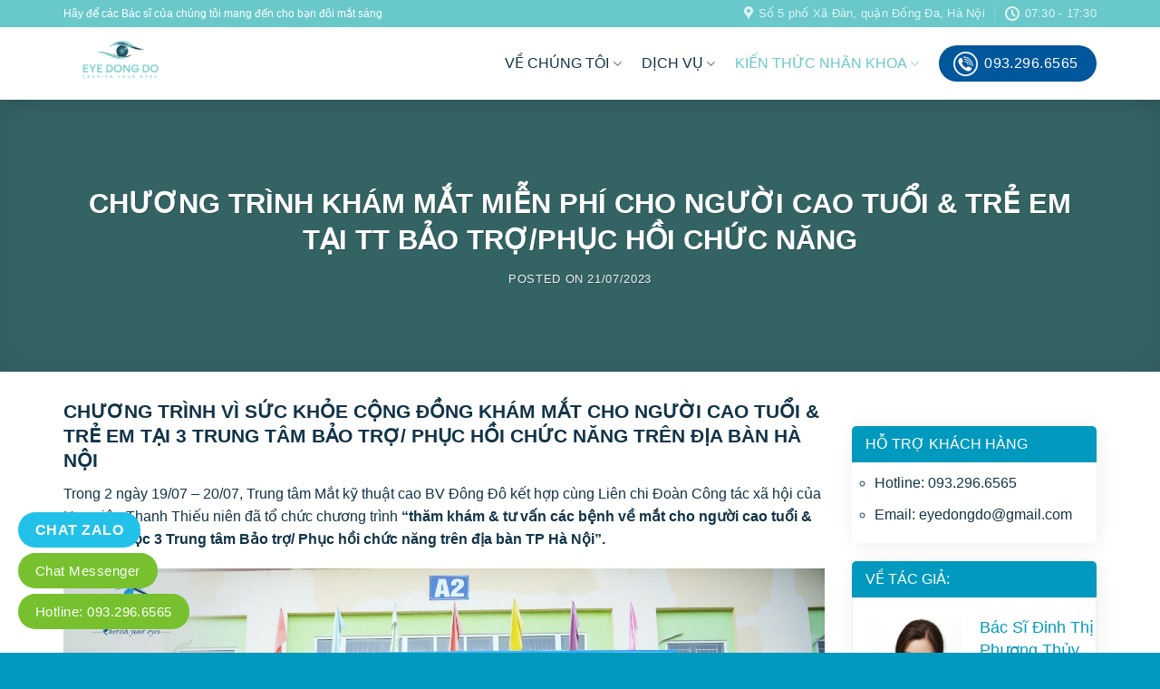

--- FILE ---
content_type: text/html; charset=UTF-8
request_url: https://matdongdo.com.vn/chuong-trinh-kham-mat-mien-phi-cho-nguoi-cao-tuoi-tre-em-tai-tt-bao-tro-phuc-hoi-chuc-nang/
body_size: 74050
content:
<!DOCTYPE html>
<!--[if IE 9 ]><html lang="en-US" prefix="og: https://ogp.me/ns#" class="ie9 loading-site no-js"> <![endif]-->
<!--[if IE 8 ]><html lang="en-US" prefix="og: https://ogp.me/ns#" class="ie8 loading-site no-js"> <![endif]-->
<!--[if (gte IE 9)|!(IE)]><!--><html lang="en-US" prefix="og: https://ogp.me/ns#" class="loading-site no-js"> <!--<![endif]--><head><script data-no-optimize="1">var litespeed_docref=sessionStorage.getItem("litespeed_docref");litespeed_docref&&(Object.defineProperty(document,"referrer",{get:function(){return litespeed_docref}}),sessionStorage.removeItem("litespeed_docref"));</script> <meta charset="UTF-8" /><link rel="preconnect" href="https://fonts.gstatic.com/" crossorigin /><script src="[data-uri]" defer></script><script data-optimized="1" src="https://matdongdo.com.vn/wp-content/plugins/litespeed-cache/assets/js/webfontloader.min.js" defer></script><link rel="preload" as="image" href="https://matdongdo.com.vn/wp-content/uploads/2023/07/89P01571-scaled.jpg"><link rel="profile" href="https://gmpg.org/xfn/11" /><link rel="pingback" href="https://matdongdo.com.vn/xmlrpc.php" /><meta name='dmca-site-verification' content='ekI0TlM3bEZ0UWw5ZU1PdmV6S1ZRMzJwWERBL3VSTG1iLzFMY1JVbVlyRT01' /> <script src="[data-uri]" defer></script> <style>@charset "UTF-8";html{font-family:sans-serif;-ms-text-size-adjust:100%;-webkit-text-size-adjust:100%}body{margin:0}article,aside,details,figcaption,figure,footer,header,main,menu,nav,section,summary{display:block}audio,canvas,progress,video{display:inline-block}audio:not([controls]){display:none;height:0}progress{vertical-align:baseline}template,[hidden]{display:none}a{background-color:transparent}a:active,a:hover{outline-width:0}abbr[title]{border-bottom:none;text-decoration:none}b,strong{font-weight:inherit}b,strong{font-weight:bolder}dfn{font-style:italic}mark{background-color:#ff0;color:#000}small{font-size:80%;display:inline-block}img{border-style:none}svg:not(:root){overflow:hidden}button,input,select,textarea{font:inherit}optgroup{font-weight:bold}button,input,select{overflow:visible}button,select{text-transform:none}button,[type=button],[type=reset],[type=submit]{cursor:pointer}[disabled]{cursor:default}button,html [type=button],[type=reset],[type=submit]{-webkit-appearance:button}button::-moz-focus-inner,input::-moz-focus-inner{border:0;padding:0}button:-moz-focusring,input:-moz-focusring{outline:1px dotted ButtonText}fieldset{border:1px solid silver;margin:0 2px;padding:.35em .625em .75em}legend{-webkit-box-sizing:border-box;box-sizing:border-box;color:inherit;display:table;max-width:100%;padding:0;white-space:normal}textarea{overflow:auto}[type=checkbox],[type=radio]{-webkit-box-sizing:border-box;box-sizing:border-box;padding:0}[type=number]::-webkit-inner-spin-button,[type=number]::-webkit-outer-spin-button{height:auto}[type=search]{-webkit-appearance:textfield}[type=search]::-webkit-search-cancel-button,[type=search]::-webkit-search-decoration{-webkit-appearance:none}*,*:before,*:after{-webkit-box-sizing:border-box;box-sizing:border-box}html{-webkit-box-sizing:border-box;box-sizing:border-box;background-attachment:fixed;-webkit-tap-highlight-color:transparent}body{color:#777;scroll-behavior:smooth;-webkit-font-smoothing:antialiased;-moz-osx-font-smoothing:grayscale}.xdebug-var-dump{position:relative;z-index:1000}hr{margin:15px 0;border-width:0;border-top:1px solid currentColor;opacity:.1}img{max-width:100%;height:auto;display:inline-block;vertical-align:middle}figure{margin:0}pre{background-color:#f1f1f1;border:1px solid #ddd;padding:20px;width:100%;overflow-x:auto}p:empty{display:none}a,button,input{-ms-touch-action:manipulation;touch-action:manipulation}ins{text-decoration:none}embed,iframe,object{max-width:100%}.col,.gallery-item,.columns{position:relative;margin:0;padding:0 15px 30px;width:100%}.col-fit{-webkit-box-flex:1;-ms-flex:1;flex:1}.col-first{-webkit-box-ordinal-group:0;-ms-flex-order:-1;order:-1}.col-last{-webkit-box-ordinal-group:2;-ms-flex-order:1;order:1}.col-inner{position:relative;margin-left:auto;margin-right:auto;width:100%;background-position:50% 50%;background-size:cover;background-repeat:no-repeat;-webkit-box-flex:1;-ms-flex:1 0 auto;flex:1 0 auto}.col-has-radius{overflow:hidden}@media screen and (min-width: 850px){.col:first-child .col-inner{margin-left:auto;margin-right:0}.col+.col .col-inner{margin-right:auto;margin-left:0}}@media screen and (max-width: 549px){.small-col-first{-webkit-box-ordinal-group:0;-ms-flex-order:-1;order:-1}}@media screen and (min-width: 850px){.large-col-first{-webkit-box-ordinal-group:0;-ms-flex-order:-1;order:-1}}@media screen and (max-width: 849px){.medium-col-first{-webkit-box-ordinal-group:0;-ms-flex-order:-1;order:-1}.col{padding-bottom:30px}}@media screen and (min-width: 850px){.row-divided>.col+.col:not(.large-12){border-left:1px solid #ececec}.row-divided.row-reverse>.col+.col:not(.large-12){border-left:0;border-right:1px solid #ececec}.col-divided{padding-right:30px;border-right:1px solid #ececec}.col.col-divided:not(.col-first):last-child{border-right:0;padding-right:0;padding-left:30px;border-left:1px solid #ececec}.col-border{padding-right:0;border-right:1px solid #ececec}.col-border+.col,.col-divided+.col{padding-left:30px}}.dark .col-divided{border-color:rgba(255,255,255,.2)}.align-equal>.col{display:-webkit-box;display:-ms-flexbox;display:flex}.align-middle{-webkit-box-align:center !important;-ms-flex-align:center !important;align-items:center !important;-ms-flex-item-align:center !important;align-self:center !important;vertical-align:middle !important}.align-bottom{-webkit-box-pack:end !important;-ms-flex-pack:end !important;justify-content:flex-end !important;-webkit-box-align:end !important;-ms-flex-align:end !important;align-items:flex-end !important;-ms-flex-item-align:end !important;align-self:flex-end !important;vertical-align:bottom !important}.align-top{-webkit-box-pack:start !important;-ms-flex-pack:start !important;justify-content:flex-start !important;-webkit-box-align:start !important;-ms-flex-align:start !important;align-items:flex-start !important;-ms-flex-item-align:start !important;align-self:flex-start !important;vertical-align:top !important}.align-center{-webkit-box-pack:center !important;-ms-flex-pack:center !important;justify-content:center !important}.align-right{-webkit-box-pack:end !important;-ms-flex-pack:end !important;justify-content:flex-end !important}.small-1{max-width:8.3333333333%;-ms-flex-preferred-size:8.3333333333%;flex-basis:8.3333333333%}.small-2{max-width:16.6666666667%;-ms-flex-preferred-size:16.6666666667%;flex-basis:16.6666666667%}.small-3{max-width:25%;-ms-flex-preferred-size:25%;flex-basis:25%}.small-4{max-width:33.3333333333%;-ms-flex-preferred-size:33.3333333333%;flex-basis:33.3333333333%}.small-5{max-width:41.6666666667%;-ms-flex-preferred-size:41.6666666667%;flex-basis:41.6666666667%}.small-6{max-width:50%;-ms-flex-preferred-size:50%;flex-basis:50%}.small-7{max-width:58.3333333333%;-ms-flex-preferred-size:58.3333333333%;flex-basis:58.3333333333%}.small-8{max-width:66.6666666667%;-ms-flex-preferred-size:66.6666666667%;flex-basis:66.6666666667%}.small-9{max-width:75%;-ms-flex-preferred-size:75%;flex-basis:75%}.small-10{max-width:83.3333333333%;-ms-flex-preferred-size:83.3333333333%;flex-basis:83.3333333333%}.small-11{max-width:91.6666666667%;-ms-flex-preferred-size:91.6666666667%;flex-basis:91.6666666667%}.small-12{max-width:100%;-ms-flex-preferred-size:100%;flex-basis:100%}.small-columns-1>.col,.small-columns-1 .flickity-slider>.col{max-width:100%;-ms-flex-preferred-size:100%;flex-basis:100%}.small-columns-2>.col,.small-columns-2 .flickity-slider>.col{max-width:50%;-ms-flex-preferred-size:50%;flex-basis:50%}.small-columns-3>.col,.small-columns-3 .flickity-slider>.col{max-width:33.3333333333%;-ms-flex-preferred-size:33.3333333333%;flex-basis:33.3333333333%}.small-columns-4>.col,.small-columns-4 .flickity-slider>.col{max-width:25%;-ms-flex-preferred-size:25%;flex-basis:25%}.small-columns-5>.col,.small-columns-5 .flickity-slider>.col{max-width:20%;-ms-flex-preferred-size:20%;flex-basis:20%}.small-columns-6>.col,.small-columns-6 .flickity-slider>.col{max-width:16.6666666667%;-ms-flex-preferred-size:16.6666666667%;flex-basis:16.6666666667%}.small-columns-7>.col,.small-columns-7 .flickity-slider>.col{max-width:14.2857142857%;-ms-flex-preferred-size:14.2857142857%;flex-basis:14.2857142857%}.small-columns-8>.col,.small-columns-8 .flickity-slider>.col{max-width:12.5%;-ms-flex-preferred-size:12.5%;flex-basis:12.5%}@media screen and (min-width: 550px){.medium-1{max-width:8.3333333333%;-ms-flex-preferred-size:8.3333333333%;flex-basis:8.3333333333%}.medium-2{max-width:16.6666666667%;-ms-flex-preferred-size:16.6666666667%;flex-basis:16.6666666667%}.medium-3{max-width:25%;-ms-flex-preferred-size:25%;flex-basis:25%}.medium-4{max-width:33.3333333333%;-ms-flex-preferred-size:33.3333333333%;flex-basis:33.3333333333%}.medium-5{max-width:41.6666666667%;-ms-flex-preferred-size:41.6666666667%;flex-basis:41.6666666667%}.medium-6{max-width:50%;-ms-flex-preferred-size:50%;flex-basis:50%}.medium-7{max-width:58.3333333333%;-ms-flex-preferred-size:58.3333333333%;flex-basis:58.3333333333%}.medium-8{max-width:66.6666666667%;-ms-flex-preferred-size:66.6666666667%;flex-basis:66.6666666667%}.medium-9{max-width:75%;-ms-flex-preferred-size:75%;flex-basis:75%}.medium-10{max-width:83.3333333333%;-ms-flex-preferred-size:83.3333333333%;flex-basis:83.3333333333%}.medium-11{max-width:91.6666666667%;-ms-flex-preferred-size:91.6666666667%;flex-basis:91.6666666667%}.medium-12{max-width:100%;-ms-flex-preferred-size:100%;flex-basis:100%}.medium-columns-1>.col,.medium-columns-1 .flickity-slider>.col{max-width:100%;-ms-flex-preferred-size:100%;flex-basis:100%}.medium-columns-2>.col,.medium-columns-2 .flickity-slider>.col{max-width:50%;-ms-flex-preferred-size:50%;flex-basis:50%}.medium-columns-3>.col,.medium-columns-3 .flickity-slider>.col{max-width:33.3333333333%;-ms-flex-preferred-size:33.3333333333%;flex-basis:33.3333333333%}.medium-columns-4>.col,.medium-columns-4 .flickity-slider>.col{max-width:25%;-ms-flex-preferred-size:25%;flex-basis:25%}.medium-columns-5>.col,.medium-columns-5 .flickity-slider>.col{max-width:20%;-ms-flex-preferred-size:20%;flex-basis:20%}.medium-columns-6>.col,.medium-columns-6 .flickity-slider>.col{max-width:16.6666666667%;-ms-flex-preferred-size:16.6666666667%;flex-basis:16.6666666667%}.medium-columns-7>.col,.medium-columns-7 .flickity-slider>.col{max-width:14.2857142857%;-ms-flex-preferred-size:14.2857142857%;flex-basis:14.2857142857%}.medium-columns-8>.col,.medium-columns-8 .flickity-slider>.col{max-width:12.5%;-ms-flex-preferred-size:12.5%;flex-basis:12.5%}}@media screen and (min-width: 850px){.large-1{max-width:8.3333333333%;-ms-flex-preferred-size:8.3333333333%;flex-basis:8.3333333333%}.large-2{max-width:16.6666666667%;-ms-flex-preferred-size:16.6666666667%;flex-basis:16.6666666667%}.large-3{max-width:25%;-ms-flex-preferred-size:25%;flex-basis:25%}.large-4{max-width:33.3333333333%;-ms-flex-preferred-size:33.3333333333%;flex-basis:33.3333333333%}.large-5{max-width:41.6666666667%;-ms-flex-preferred-size:41.6666666667%;flex-basis:41.6666666667%}.large-6{max-width:50%;-ms-flex-preferred-size:50%;flex-basis:50%}.large-7{max-width:58.3333333333%;-ms-flex-preferred-size:58.3333333333%;flex-basis:58.3333333333%}.large-8{max-width:66.6666666667%;-ms-flex-preferred-size:66.6666666667%;flex-basis:66.6666666667%}.large-9{max-width:75%;-ms-flex-preferred-size:75%;flex-basis:75%}.large-10{max-width:83.3333333333%;-ms-flex-preferred-size:83.3333333333%;flex-basis:83.3333333333%}.large-11{max-width:91.6666666667%;-ms-flex-preferred-size:91.6666666667%;flex-basis:91.6666666667%}.large-12{max-width:100%;-ms-flex-preferred-size:100%;flex-basis:100%}.gallery-columns-1 .gallery-item,.large-columns-1>.col,.large-columns-1 .flickity-slider>.col{max-width:100%;-ms-flex-preferred-size:100%;flex-basis:100%}.gallery-columns-2 .gallery-item,.large-columns-2>.col,.large-columns-2 .flickity-slider>.col{max-width:50%;-ms-flex-preferred-size:50%;flex-basis:50%}.gallery-columns-3 .gallery-item,.large-columns-3>.col,.large-columns-3 .flickity-slider>.col{max-width:33.3333333333%;-ms-flex-preferred-size:33.3333333333%;flex-basis:33.3333333333%}.gallery-columns-4 .gallery-item,.large-columns-4>.col,.large-columns-4 .flickity-slider>.col{max-width:25%;-ms-flex-preferred-size:25%;flex-basis:25%}.gallery-columns-5 .gallery-item,.large-columns-5>.col,.large-columns-5 .flickity-slider>.col{max-width:20%;-ms-flex-preferred-size:20%;flex-basis:20%}.gallery-columns-6 .gallery-item,.large-columns-6>.col,.large-columns-6 .flickity-slider>.col{max-width:16.6666666667%;-ms-flex-preferred-size:16.6666666667%;flex-basis:16.6666666667%}.gallery-columns-7 .gallery-item,.large-columns-7>.col,.large-columns-7 .flickity-slider>.col{max-width:14.2857142857%;-ms-flex-preferred-size:14.2857142857%;flex-basis:14.2857142857%}.gallery-columns-8 .gallery-item,.large-columns-8>.col,.large-columns-8 .flickity-slider>.col{max-width:12.5%;-ms-flex-preferred-size:12.5%;flex-basis:12.5%}}.has-shadow>.col>.col-inner{background-color:#fff}.col-hover-focus .col-inner,.col-hover-fade .col-inner,.col-hover-blur .col-inner{-webkit-transition:all,.2s;-o-transition:all,.2s;transition:all,.2s}.col-hover-fade .col-inner{opacity:.6}.col-hover-fade:hover .col-inner{opacity:1}.col-hover-blur .col-inner{-webkit-filter:blur(3px);filter:blur(3px)}.col-hover-blur:hover .col-inner{-webkit-filter:blur(0px);filter:blur(0px)}.col-hover-focus:hover .col-inner{opacity:1}.row:hover .col-hover-focus .col:not(:hover){opacity:.6}body,.container,.full-width .ubermenu-nav,.container-width,.row{width:100%;margin-left:auto;margin-right:auto}.container{padding-left:15px;padding-right:15px}.container-width,.full-width .ubermenu-nav,.container,.row{max-width:1080px}.row.row-collapse{max-width:1050px}.row.row-small{max-width:1065px}.row.row-large{max-width:1110px}body.framed,body.framed header,body.framed .header-wrapper,body.boxed,body.boxed header,body.boxed .header-wrapper,body.boxed .is-sticky-section{max-width:1170px}@media screen and (min-width: 850px){body.framed{margin:30px auto}}.flex-row{-js-display:flex;display:-webkit-box;display:-ms-flexbox;display:flex;-webkit-box-orient:horizontal;-webkit-box-direction:normal;-ms-flex-flow:row nowrap;flex-flow:row nowrap;-webkit-box-align:center;-ms-flex-align:center;align-items:center;-webkit-box-pack:justify;-ms-flex-pack:justify;justify-content:space-between;width:100%}.flex-row-start{-webkit-box-pack:start;-ms-flex-pack:start;justify-content:flex-start}.flex-row-center{-webkit-box-pack:center;-ms-flex-pack:center;justify-content:center}.flex-row-col{-js-display:flex;display:-webkit-box;display:-ms-flexbox;display:flex;-webkit-box-orient:vertical;-webkit-box-direction:normal;-ms-flex-direction:column;flex-direction:column;-webkit-box-pack:start;-ms-flex-pack:start;justify-content:flex-start}.text-center .flex-row{-webkit-box-pack:center;-ms-flex-pack:center;justify-content:center}.header .flex-row{height:100%}.flex-col{max-height:100%}.flex-grow{-webkit-box-flex:1;-ms-flex:1;flex:1;-ms-flex-negative:1;-ms-flex-preferred-size:auto !important}.flex-center{margin:0 auto}.flex-left{margin-right:auto}.flex-right{margin-left:auto}.flex-wrap{-ms-flex-wrap:wrap;flex-wrap:wrap}.flex-has-center>.nav-row>.flex-col:not(.flex-center),.flex-has-center>.flex-row>.flex-col:not(.flex-center),.flex-has-center>.flex-col:not(.flex-center){-webkit-box-flex:1;-ms-flex:1;flex:1}@media(max-width: 849px){.medium-flex-wrap{-webkit-box-orient:vertical;-webkit-box-direction:normal;-ms-flex-flow:column wrap;flex-flow:column wrap}.medium-flex-wrap .flex-col{padding-top:5px;padding-bottom:5px;-webkit-box-flex:0;-ms-flex-positive:0;flex-grow:0;width:100%}}@media(max-width: 549px){.small-flex-wrap{-webkit-box-orient:vertical;-webkit-box-direction:normal;-ms-flex-flow:column wrap;flex-flow:column wrap}.small-flex-wrap .flex-col{-webkit-box-flex:0;-ms-flex-positive:0;flex-grow:0;width:100%}}@media(min-width: 850px){.col2-set,.u-columns{-js-display:flex;display:-webkit-box;display:-ms-flexbox;display:flex}.col2-set>div+div,.u-columns>div+div{padding-left:30px}}.row-grid .box .image-cover{padding:0;height:100%}.grid-col>.col-inner{height:100%}.grid-col .slider:not(.flickity-enabled),.grid-col>.col-inner>.img,.grid-col>.col-inner>.img div,.grid-col>.col-inner>.img .img-inner>img,.grid-col .slider>.img,.grid-col .flickity-slider>.img,.grid-col .col-inner>.img,.grid-col .slider-wrapper,.grid-col .slider,.grid-col .banner,.grid-col .box,.grid-col .box-image,.grid-col .box-image img,.grid-col .image-cover,.grid-col .image-cover img{-o-object-fit:cover;object-fit:cover;width:100%;position:absolute !important;top:0;bottom:0;height:100%;padding:0 !important}.grid-col .box-image img{font-family:"object-fit: cover;"}.grid-col .flickity-viewport{height:100% !important}.grid-col .box:not(.box-shade):not(.box-overlay):not(.box-badge) .box-text{background-color:rgba(255,255,255,.95);position:absolute;bottom:0;padding-left:1.5em;padding-right:1.5em}@media all and (-ms-high-contrast: none){.payment-icon svg{max-width:50px}.slider-nav-circle .flickity-prev-next-button svg{height:36px !important}.nav>li>a>i{top:-1px}}.row,.gallery{width:100%;-js-display:flex;display:-webkit-box;display:-ms-flexbox;display:flex;-webkit-box-orient:horizontal;-webkit-box-direction:normal;-ms-flex-flow:row wrap;flex-flow:row wrap}.row>div:not(.col):not([class^=col-]):not([class*=" col-"]){width:100% !important}.row.row-masonry,.row.row-grid{display:block}.row.row-masonry>.col,.row.row-grid>.col{float:left}.row .gallery,.row .row:not(.row-collapse),.container .row:not(.row-collapse),.lightbox-content .row:not(.row-collapse){padding-left:0;padding-right:0;margin-left:-15px;margin-right:-15px;width:auto}.row .container{padding-left:0;padding-right:0}.slider-wrapper+.row:not(.row-collapse),.banner-grid-wrapper+.row:not(.row-collapse),.banner+.row:not(.row-collapse),.section+.row:not(.row-collapse){margin-top:30px}.row-full-width{max-width:100% !important}.row-isotope{-webkit-transition:height .3s;-o-transition:height .3s;transition:height .3s}.row-reverse{-webkit-box-orient:horizontal;-webkit-box-direction:reverse;-ms-flex-direction:row-reverse;flex-direction:row-reverse}@media screen and (max-width: 549px){.small-row-reverse{-webkit-box-orient:vertical;-webkit-box-direction:reverse;-ms-flex-direction:column-reverse;flex-direction:column-reverse}}@media screen and (max-width: 849px){.medium-row-reverse{-webkit-box-orient:horizontal;-webkit-box-direction:reverse;-ms-flex-direction:row-reverse;flex-direction:row-reverse}}.row-collapse{padding:0}.row-collapse>.flickity-viewport>.flickity-slider>.col,.row-collapse>.col{padding:0 !important}.row-collapse>.col .container{max-width:100%}.row .row-small:not(.row-collapse),.container .row-small:not(.row-collapse){margin-left:-10px;margin-right:-10px;margin-bottom:0}.row-small>.flickity-viewport>.flickity-slider>.col,.row-small>.col{padding:0 9.8px 19.6px;margin-bottom:0}.row .row-xsmall:not(.row-collapse),.container .row-xsmall:not(.row-collapse){margin-left:-2px;margin-right:-2px;margin-bottom:0}.row-xsmall>.flickity-viewport>.flickity-slider>.col,.row-xsmall>.col{padding:0 2px 3px;margin-bottom:0}@media screen and (min-width: 850px){.row-large{padding-left:0;padding-right:0}.row .row-large:not(.row-collapse),.container .row-large:not(.row-collapse){margin-left:-30px;margin-right:-30px;margin-bottom:0}.row-large>.flickity-viewport>.flickity-slider>.col,.row-large>.col{padding:0 30px 30px;margin-bottom:0}}.row-dashed,.row-solid{overflow:hidden}.row-dashed .col,.row-solid .col{position:relative;padding:0}.row-dashed .col-inner,.row-solid .col-inner{padding:15px}.row-dashed .col:before,.row-solid .col:before{position:absolute;content:" ";height:100%;top:0;left:-1px;border-left:1px dashed #ddd}.row-dashed .col:after,.row-solid .col:after{position:absolute;content:" ";width:100%;height:0;top:auto;left:0;bottom:-1px;border-bottom:1px dashed #ddd}.row-solid .col:before{border-left-style:solid}.row-solid .col:after{border-bottom-style:solid}.dark .row-solid .col:before,.dark .row-solid .col:after,.dark .row-dashed .col:before,.dark .row-dashed .col:after{border-color:rgba(255,255,255,.2)}.block-html-after-header .row .col{padding-bottom:0}.wpb-js-composer .row:before{display:block !important}.section{padding:30px 0;position:relative;min-height:auto;width:100%;display:-webkit-box;display:-ms-flexbox;display:flex;-webkit-box-orient:horizontal;-webkit-box-direction:normal;-ms-flex-flow:row;flex-flow:row;-webkit-box-align:center;-ms-flex-align:center;align-items:center}.section.dark{background-color:#666}.section-bg{overflow:hidden}.section-bg,.section-content{width:100%}.section-content{z-index:1}.has-parallax{overflow:hidden}.container .section,.row .section{padding-left:30px;padding-right:30px}.is-sticky-section+.sticky-section-helper{min-height:100vh !important;background-color:#000}.sticky-section-helper+div{position:relative;background-color:#fff;-webkit-box-shadow:15px 15px 15px 15px rgba(0,0,0,.1);box-shadow:15px 15px 15px 15px rgba(0,0,0,.1)}.sticky-section{padding:0 !important;height:100% !important;height:100vh !important;width:100% !important;top:0;left:0;right:0;margin:0 auto;background-color:#fff;position:relative;overflow:hidden}.is-sticky-section{position:fixed !important}.nav-dropdown{position:absolute;min-width:260px;max-height:0;z-index:9;padding:20px 0 20px;opacity:0;margin:0;-webkit-transition:opacity .25s;-o-transition:opacity .25s;transition:opacity .25s;color:#777;background-color:#fff;text-align:left;display:table;left:-99999px}.dark.nav-dropdown{color:#f1f1f1}.nav-dropdown:after{visibility:hidden;display:block;content:"";clear:both;height:0}.nav-dropdown li{display:block;margin:0;vertical-align:top}.nav-dropdown li ul{margin:0;padding:0}.nav-dropdown>li.html{min-width:260px}li.current-dropdown>.nav-dropdown,.next-prev-thumbs li.has-dropdown:hover>.nav-dropdown,.no-js li.has-dropdown:hover>.nav-dropdown{opacity:1;max-height:inherit;left:-15px}.nav-right li.current-dropdown:last-child>.nav-dropdown,.nav-right li.has-dropdown:hover:last-child>.nav-dropdown{left:auto;right:-15px}.nav-column li>a,.nav-dropdown>li>a{width:auto;display:block;padding:10px 20px;line-height:1.3}.nav-column>li:last-child:not(.nav-dropdown-col)>a,.nav-dropdown>li:last-child:not(.nav-dropdown-col)>a{border-bottom:0 !important}.dropdown-uppercase.nav-dropdown .nav-column>li>a,.nav-dropdown.dropdown-uppercase>li>a{text-transform:uppercase;font-size:.85em}.nav-dropdown>li.nav-dropdown-col,.nav-dropdown>li.image-column{text-align:left;display:table-cell;white-space:nowrap;width:160px;min-width:160px}.nav-dropdown>li.nav-dropdown-col:not(:last-child),.nav-dropdown>li.image-column:not(:last-child){border-right:1px solid transparent}.nav-dropdown .menu-item-has-children>a,.nav-dropdown .title>a,.nav-dropdown .nav-dropdown-col>a{text-transform:uppercase;font-size:.8em;font-weight:bolder;color:#000}.nav-dropdown .nav-dropdown-col .menu-item-has-children{margin-top:5px}.nav-dropdown li.image-column{margin:0 !important;padding:0 !important;border:0 !important}.nav-dropdown li.image-column>a{line-height:0 !important;font-size:0 !important;padding:0 !important;margin-left:0 !important;margin-right:0 !important;margin-top:-20px !important;margin-bottom:-20px !important}.nav-dropdown li.image-column>a img{margin:0;display:block;width:100%}.nav-dropdown li.image-column>a:hover{opacity:.8}.nav-dropdown-default li.image-column:first-child>a{margin-left:-20px !important;margin-right:20px !important}.nav-dropdown-default li.image-column:last-child>a{margin-right:-20px !important}.nav-dropdown.nav-dropdown-bold>li.nav-dropdown-col,.nav-dropdown.nav-dropdown-simple>li.nav-dropdown-col{border-color:#f1f1f1}.nav-dropdown-default .nav-column li>a,.nav-dropdown.nav-dropdown-default>li>a{padding-left:0;padding-right:0;margin:0 10px;border-bottom:1px solid #ececec}.nav-dropdown-default{padding:20px}.nav-dropdown-bold .nav-column li>a,.nav-dropdown.nav-dropdown-bold>li>a{margin:0 10px;padding-left:10px;border-radius:10px;padding-right:5px}.nav-dropdown-bold .nav-column li>a:hover,.nav-dropdown.nav-dropdown-bold>li>a:hover,.nav-dropdown-bold.dark .nav-column li>a:hover,.nav-dropdown.nav-dropdown-bold.dark>li>a:hover{color:#fff !important;background-color:#446084}.nav-dropdown-simple .nav-column li>a:hover,.nav-dropdown.nav-dropdown-simple>li>a:hover{background-color:rgba(0,0,0,.03)}.nav-dropdown.nav-dropdown-simple li.html,.nav-dropdown.nav-dropdown-bold li.html{padding:0 20px 10px}.menu-item-has-block .nav-dropdown{padding:0}li.current-dropdown>.nav-dropdown-full,li.has-dropdown:hover>.nav-dropdown-full{position:fixed;margin-left:0 !important;margin-right:0 !important;left:50% !important;-webkit-transition:opacity .3s !important;-o-transition:opacity .3s !important;transition:opacity .3s !important;-webkit-transform:translateX(-50%);-ms-transform:translateX(-50%);transform:translateX(-50%);right:auto;width:100%;max-width:1150px !important;display:-webkit-box;display:-ms-flexbox;display:flex;-ms-flex-wrap:wrap;flex-wrap:wrap}.nav-dropdown-full>li.nav-dropdown-col{white-space:normal}.nav-dropdown-has-arrow li.has-dropdown:after,.nav-dropdown-has-arrow li.has-dropdown:before{bottom:-2px;z-index:10;opacity:0;left:50%;border:solid transparent;content:"";height:0;width:0;position:absolute;pointer-events:none}.nav-dropdown-has-arrow li.has-dropdown:after{border-color:rgba(221,221,221,0);border-bottom-color:#fff;border-width:8px;margin-left:-8px}.nav-dropdown-has-arrow li.has-dropdown:before{z-index:-999;border-width:11px;margin-left:-11px}.nav-dropdown-has-arrow li.has-dropdown.menu-item-design-container-width:after,.nav-dropdown-has-arrow li.has-dropdown.menu-item-design-container-width:before,.nav-dropdown-has-arrow li.has-dropdown.menu-item-design-full-width:after,.nav-dropdown-has-arrow li.has-dropdown.menu-item-design-full-width:before{display:none}.nav-dropdown-has-arrow .ux-nav-vertical-menu .menu-item-design-default:after,.nav-dropdown-has-arrow .ux-nav-vertical-menu .menu-item-design-default:before,.nav-dropdown-has-arrow .ux-nav-vertical-menu .menu-item-design-custom-size:after,.nav-dropdown-has-arrow .ux-nav-vertical-menu .menu-item-design-custom-size:before{display:none}.nav-dropdown-has-shadow .nav-dropdown{-webkit-box-shadow:1px 1px 15px rgba(0,0,0,.15);box-shadow:1px 1px 15px rgba(0,0,0,.15)}.nav-dropdown-has-arrow.nav-dropdown-has-border li.has-dropdown:before{border-bottom-color:#ddd}.nav-dropdown-has-border .nav-dropdown{border:2px solid #ddd}.nav-dropdown-has-arrow li.current-dropdown.has-dropdown:before,.nav-dropdown-has-arrow li.current-dropdown.has-dropdown:after{-webkit-transition:opacity .25s;-o-transition:opacity .25s;transition:opacity .25s;opacity:1}.label-new.menu-item>a:after,.label-hot.menu-item>a:after,.label-sale.menu-item>a:after,.label-popular.menu-item>a:after{content:"";display:inline-block;font-size:9px;line-height:9px;text-transform:uppercase;letter-spacing:-0.1px;margin-left:4px;background-color:#000;font-weight:bolder;border-radius:2px;color:#fff;padding:2px 3px 3px;position:relative;top:-2px}.label-new.menu-item>a:after{background-color:#446084}.label-sale.menu-item>a:after{background-color:#d26e4b}.label-popular.menu-item>a:after{background-color:#7a9c59}.label-hot.menu-item>a:after{background-color:#b20000}.nav p{margin:0;padding-bottom:0}.nav,.nav ul:not(.nav-dropdown){margin:0;padding:0}.nav>li>a.button,.nav>li>button{margin-bottom:0}.nav{width:100%;position:relative;display:inline-block;display:-webkit-box;display:-ms-flexbox;display:flex;-webkit-box-orient:horizontal;-webkit-box-direction:normal;-ms-flex-flow:row wrap;flex-flow:row wrap;-webkit-box-align:center;-ms-flex-align:center;align-items:center}.nav>li{display:inline-block;list-style:none;margin:0;padding:0;position:relative;margin:0 7px;-webkit-transition:background-color .3s;-o-transition:background-color .3s;transition:background-color .3s}.nav>li>a{padding:10px 0;display:inline-block;display:-webkit-inline-box;display:-ms-inline-flexbox;display:inline-flex;-ms-flex-wrap:wrap;flex-wrap:wrap;-webkit-box-align:center;-ms-flex-align:center;align-items:center}.html .nav>li>a{padding-top:0;padding-bottom:0}.nav-small .nav>li>a,.nav.nav-small>li>a{vertical-align:top;padding-top:5px;padding-bottom:5px;font-weight:normal}.nav-small.nav>li.html{font-size:.75em}.nav-center{-webkit-box-pack:center;-ms-flex-pack:center;justify-content:center}.nav-fill{-webkit-box-pack:justify;-ms-flex-pack:justify;justify-content:space-between}.nav-left{-webkit-box-pack:start;-ms-flex-pack:start;justify-content:flex-start}.nav-right{-webkit-box-pack:end;-ms-flex-pack:end;justify-content:flex-end}@media(max-width: 849px){.medium-nav-center{-webkit-box-pack:center;-ms-flex-pack:center;justify-content:center}}@media(max-width: 549px){.small-nav-center{-webkit-box-pack:center;-ms-flex-pack:center;justify-content:center}}.nav>li>a,.nav-dropdown>li>a,.nav-column>li>a,.nav-vertical-fly-out>li>a{color:rgba(102,102,102,.85);-webkit-transition:all .2s;-o-transition:all .2s;transition:all .2s}.nav-dropdown>li>a,.nav-column>li>a{display:block}.nav>li>a:hover,.nav>li.active>a,.nav>li.current>a,.nav>li>a.active,.nav>li>a.current,.nav-dropdown li.active>a,.nav-column li.active>a,.nav-dropdown>li>a:hover,.nav-column li>a:hover,.nav-vertical-fly-out>li>a:hover{color:rgba(17,17,17,.85)}.nav li:first-child{margin-left:0 !important}.nav li:last-child{margin-right:0 !important}.nav-uppercase>li>a{letter-spacing:.02em;text-transform:uppercase;font-weight:bolder}.nav-thin>li>a{font-weight:thin !important}@media(min-width: 850px){.nav-divided>li{margin:0 .7em}.nav-divided>li+li>a:after{content:"";position:absolute;top:50%;width:1px;border-left:1px solid rgba(0,0,0,.1);height:15px;margin-top:-7px;left:-1em}.nav-divided>li+li.icon-top>a:after{height:50px;margin-top:-25px}}li.html .row,li.html form,li.html select,li.html input{margin:0}li.html>.button{margin-bottom:0}li.hide-title>a{display:none !important}.nav-pagination>li>span,.nav-pagination>li>a{font-size:1.1em;display:block;height:2.25em;line-height:2em;text-align:center;width:auto;min-width:2.25em;padding:0 7px;font-weight:bolder;border-radius:99px;border:2px solid currentColor;-webkit-transition:all .3s;-o-transition:all .3s;transition:all .3s;vertical-align:top}.nav-pagination>li i{font-size:1.2em;vertical-align:middle;top:-1px}.nav-pagination>li>.current,.nav-pagination>li>span:hover,.nav-pagination>li>a:hover{border-color:#446084;background-color:#446084;color:#fff}.off-canvas .mobile-sidebar-slide{position:fixed;top:0;bottom:0;width:100%;overflow:hidden}.off-canvas .mobile-sidebar-slide .sidebar-menu{height:100%;padding-top:0;padding-bottom:0;-webkit-transition:-webkit-transform .3s;transition:-webkit-transform .3s;-o-transition:transform .3s;transition:transform .3s;transition:transform .3s, -webkit-transform .3s;-webkit-transform:translateX(0%);-ms-transform:translateX(0%);transform:translateX(0%);will-change:transform}.mobile-sidebar-levels-1 .nav-slide>li>ul.children,.mobile-sidebar-levels-1 .nav-slide>li>.sub-menu{position:fixed;top:0;bottom:0;width:100%;padding-top:20px;padding-right:0;padding-bottom:20px;left:100%;opacity:1;display:none;overflow:visible;overflow-y:auto;-webkit-transform:none;-ms-transform:none;transform:none;-webkit-overflow-scrolling:touch}.mobile-sidebar-levels-1 .nav-slide>li>ul.children>li,.mobile-sidebar-levels-1 .nav-slide>li>.sub-menu>li{display:-webkit-box;display:-ms-flexbox;display:flex;-webkit-box-orient:horizontal;-webkit-box-direction:normal;-ms-flex-flow:row wrap;flex-flow:row wrap;-webkit-box-align:center;-ms-flex-align:center;align-items:center}.mobile-sidebar-levels-1 .nav-slide>li>ul.children.is-current-slide,.mobile-sidebar-levels-1 .nav-slide>li>.sub-menu.is-current-slide{display:block}.mobile-sidebar-levels-1 .nav-slide>li>ul.children.is-current-parent,.mobile-sidebar-levels-1 .nav-slide>li>.sub-menu.is-current-parent{overflow-y:hidden;width:200%;padding-right:100%}.mobile-sidebar-levels-2 .nav-slide>li>ul.children>li:not(.nav-slide-header),.mobile-sidebar-levels-2 .nav-slide>li>.sub-menu>li:not(.nav-slide-header){margin-top:0;margin-bottom:0;border-top:1px solid #ececec;-webkit-transition:background-color .3s;-o-transition:background-color .3s;transition:background-color .3s}.mobile-sidebar-levels-2 .nav-slide>li>ul.children>li:not(.nav-slide-header)>a,.mobile-sidebar-levels-2 .nav-slide>li>.sub-menu>li:not(.nav-slide-header)>a{padding-top:15px;padding-bottom:15px;padding-left:20px;text-transform:uppercase;font-size:.8em;letter-spacing:.02em;color:rgba(102,102,102,.85)}.mobile-sidebar-levels-2 .nav-slide>li>ul.children>li:not(.nav-slide-header).active,.mobile-sidebar-levels-2 .nav-slide>li>ul.children>li:not(.nav-slide-header):hover,.mobile-sidebar-levels-2 .nav-slide>li>.sub-menu>li:not(.nav-slide-header).active,.mobile-sidebar-levels-2 .nav-slide>li>.sub-menu>li:not(.nav-slide-header):hover{background-color:rgba(0,0,0,.05)}.mobile-sidebar-levels-2 .nav-slide>li>ul.children>li:not(.nav-slide-header)>ul.children,.mobile-sidebar-levels-2 .nav-slide>li>ul.children>li:not(.nav-slide-header)>.sub-menu,.mobile-sidebar-levels-2 .nav-slide>li>.sub-menu>li:not(.nav-slide-header)>ul.children,.mobile-sidebar-levels-2 .nav-slide>li>.sub-menu>li:not(.nav-slide-header)>.sub-menu{position:fixed;top:0;bottom:0;width:100%;padding-top:20px;padding-right:0;padding-bottom:20px;left:200%;opacity:1;display:none;overflow:visible;overflow-y:auto;-webkit-transform:none;-ms-transform:none;transform:none;-webkit-overflow-scrolling:touch}.mobile-sidebar-levels-2 .nav-slide>li>ul.children>li:not(.nav-slide-header)>ul.children>li,.mobile-sidebar-levels-2 .nav-slide>li>ul.children>li:not(.nav-slide-header)>.sub-menu>li,.mobile-sidebar-levels-2 .nav-slide>li>.sub-menu>li:not(.nav-slide-header)>ul.children>li,.mobile-sidebar-levels-2 .nav-slide>li>.sub-menu>li:not(.nav-slide-header)>.sub-menu>li{display:-webkit-box;display:-ms-flexbox;display:flex;-webkit-box-orient:horizontal;-webkit-box-direction:normal;-ms-flex-flow:row wrap;flex-flow:row wrap;-webkit-box-align:center;-ms-flex-align:center;align-items:center}.mobile-sidebar-levels-2 .nav-slide>li>ul.children>li:not(.nav-slide-header)>ul.children.is-current-slide,.mobile-sidebar-levels-2 .nav-slide>li>ul.children>li:not(.nav-slide-header)>.sub-menu.is-current-slide,.mobile-sidebar-levels-2 .nav-slide>li>.sub-menu>li:not(.nav-slide-header)>ul.children.is-current-slide,.mobile-sidebar-levels-2 .nav-slide>li>.sub-menu>li:not(.nav-slide-header)>.sub-menu.is-current-slide{display:block}.mobile-sidebar-levels-2 .nav-slide>li>ul.children>li:not(.nav-slide-header)>ul.children.is-current-parent,.mobile-sidebar-levels-2 .nav-slide>li>ul.children>li:not(.nav-slide-header)>.sub-menu.is-current-parent,.mobile-sidebar-levels-2 .nav-slide>li>.sub-menu>li:not(.nav-slide-header)>ul.children.is-current-parent,.mobile-sidebar-levels-2 .nav-slide>li>.sub-menu>li:not(.nav-slide-header)>.sub-menu.is-current-parent{overflow-y:hidden;width:200%;padding-right:100%}.nav-slide{height:100%;padding-top:20px;overflow:visible;overflow-y:auto;-webkit-overflow-scrolling:auto}.nav-slide .active>.toggle{-webkit-transform:none;-ms-transform:none;transform:none}.nav-slide>li{-ms-flex-negative:0;flex-shrink:0}.nav-slide-header .toggle{position:relative !important;top:0 !important;margin-left:0 !important;padding-left:5px;text-align:left;width:100%}.nav-slide-header .toggle i{margin-right:2px;font-size:1.4em}.text-center .nav-slide-header .toggle{width:auto;margin-left:auto !important;margin-right:auto !important}.nav-line-bottom>li>a:before,.nav-line-grow>li>a:before,.nav-line>li>a:before{content:" ";position:absolute;top:0;left:50%;-webkit-transform:translateX(-50%);-ms-transform:translateX(-50%);transform:translateX(-50%);width:100%;background-color:#446084;-webkit-transition:all .3s;-o-transition:all .3s;transition:all .3s;opacity:0;height:3px}.nav-line-bottom>li:hover>a:before,.nav-line-grow>li:hover>a:before,.nav-line-bottom>li.active>a:before,.nav-line-grow>li.active>a:before,.nav-line>li.active>a:before,.nav-line>li:hover>a:before{opacity:1}.nav:hover>li:not(:hover)>a:before{opacity:0}.tabbed-content .nav-line-bottom:before{top:auto;bottom:0}.nav-line-grow>li>a:before{width:0%}.nav-line-grow>li.active>a:before,.nav-line-grow>li:hover>a:before{width:100%}.nav-line-bottom>li:before,.nav-line-bottom>li:after{display:none}.nav-line-bottom>li>a:before{top:auto;bottom:0}.nav-box>li.active>a,.nav-pills>li.active>a{opacity:1;color:#fff;background-color:#446084}.nav-tabs>li.active>a{background-color:#fff}.nav-dark .nav.nav-tabs>li.active>a{color:#000}.nav-outline>li.active>a{color:#446084;border-color:currentColor}.tabbed-content{display:-webkit-box;display:-ms-flexbox;display:flex;-webkit-box-orient:horizontal;-webkit-box-direction:normal;-ms-flex-flow:row wrap;flex-flow:row wrap}.tabbed-content .nav,.tabbed-content .tab-panels{width:100%}.tab-panels{padding-top:1em}.tab-panels .entry-content{padding:0}.tab-panels .panel:not(.active){zoom:1;visibility:hidden;height:0;padding:0;display:block;overflow:hidden;opacity:0}.tab-panels .panel.active{display:block !important}.nav-box>li,.nav-tabs>li,.nav-outline>li,.nav-pills>li{margin:0}.nav-box>li>a{padding:0 .75em;line-height:2.5em}.nav-pills>li>a{padding:0 .75em;border-radius:99px;line-height:2.5em}.nav-tabs>li>a{border-top:2px solid #ddd;border-left:1px solid #ddd;border-right:1px solid #ddd;background-color:rgba(0,0,0,.04);padding-left:15px;padding-right:15px}.nav-tabs>li.active>a{border-top-color:#446084}.nav-dark .nav-tabs>li:not(.active)>a{background-color:rgba(255,255,255,.1);border-color:transparent}.tabbed-content .nav-tabs>li{margin:0 .1em;margin-bottom:-1px}.nav-tabs+.tab-panels{border:1px solid #ddd;background-color:#fff;padding:30px}.nav-outline>li>a{line-height:2.4em;padding:0 .75em;position:relative;z-index:10;border:2px solid transparent;border-radius:32px}@media(min-width: 850px){.tabbed-content .nav-vertical{padding-top:0;width:25%}.nav-vertical+.tab-panels{margin-top:0 !important;border-left:1px solid #ddd;padding:0 30px 30px;-webkit-box-flex:1;-ms-flex:1;flex:1}.tabbed-content .nav-vertical.nav-outline{padding-right:15px}}@media(max-width: 549px){.small-nav-collapse>li{width:100%;margin:0 !important}.small-nav-collapse>li a{width:100%;display:block}}@media(max-width: 549px){.small-nav-touch{-webkit-overflow-scrolling:touch;overflow-x:auto;overflow-y:hidden;white-space:nowrap;-ms-flex-flow:nowrap;flex-flow:nowrap}.small-nav-touch>li{display:inline-block}}.sidebar-menu-tabs__tab{-webkit-box-flex:1;-ms-flex:1 0 50%;flex:1 0 50%;max-width:50%;list-style-type:none;background-color:rgba(0,0,0,.02);text-align:center}.sidebar-menu-tabs__tab.active{background-color:rgba(0,0,0,.05)}.sidebar-menu-tabs__tab-text{-webkit-box-flex:1;-ms-flex:1 1 auto;flex:1 1 auto}.sidebar-menu-tabs.nav>li{margin:0}.sidebar-menu-tabs.nav>li>a{display:-webkit-box;display:-ms-flexbox;display:flex;padding:15px 10px}.toggle{height:auto;width:45px;line-height:1;-webkit-box-shadow:none !important;box-shadow:none !important;padding:0;color:currentColor;opacity:.6;margin:0 5px 0 0}.toggle i{font-size:1.8em;-webkit-transition:all .3s;-o-transition:all .3s;transition:all .3s}.toggle:focus{color:currentColor}.toggle:hover{cursor:pointer;opacity:1}.active>.toggle{-webkit-transform:rotate(-180deg);-ms-transform:rotate(-180deg);transform:rotate(-180deg)}.active>ul.children{display:block !important}.active>ul.sub-menu:not(.nav-dropdown){display:block !important}.widget .toggle{width:1em;min-height:1em;margin:0 0 0 5px}.widget .toggle i{top:1px;font-size:1.2em}.nav.nav-vertical{-webkit-box-orient:vertical;-webkit-box-direction:normal;-ms-flex-flow:column;flex-flow:column}.nav.nav-vertical li{list-style:none;margin:0;width:100%}.nav-vertical li li{font-size:1em;padding-left:.5em}.nav-vertical .image-column{display:none !important}.nav-vertical>li{display:-webkit-box;display:-ms-flexbox;display:flex;-webkit-box-orient:horizontal;-webkit-box-direction:normal;-ms-flex-flow:row wrap;flex-flow:row wrap;-webkit-box-align:center;-ms-flex-align:center;align-items:center}.nav-vertical>li ul{width:100%}.nav-vertical li li.menu-item-has-children{margin-bottom:1em}.nav-vertical li li.menu-item-has-children:not(:first-child){margin-top:1em}.nav-vertical>li>ul>li a,.nav-vertical>li>a{display:-webkit-box;display:-ms-flexbox;display:flex;-webkit-box-align:center;-ms-flex-align:center;align-items:center;width:auto;-webkit-box-flex:1;-ms-flex-positive:1;flex-grow:1}.nav-vertical li li.menu-item-has-children>a{color:#000;text-transform:uppercase;font-size:.8em;font-weight:bolder}.nav-vertical>li.html{padding-top:1em;padding-bottom:1em}.nav-vertical>li>ul li a{-webkit-transition:color .2s;-o-transition:color .2s;transition:color .2s;color:#666}.nav-vertical>li>ul li a:hover{opacity:1;color:#111}.nav-vertical>li>ul{margin:0 0 2em;padding-left:1em}.nav .children{position:fixed;opacity:0;left:-99999px;-webkit-transition:background-color .6s,opacity .3s,-webkit-transform .3s;transition:background-color .6s,opacity .3s,-webkit-transform .3s;-o-transition:background-color .6s,transform .3s,opacity .3s;transition:background-color .6s,transform .3s,opacity .3s;transition:background-color .6s,transform .3s,opacity .3s,-webkit-transform .3s;-webkit-transform:translateX(-10px);-ms-transform:translateX(-10px);transform:translateX(-10px)}.nav:not(.nav-slide) .active>.children{position:inherit;opacity:1;left:auto;padding-bottom:30px;-webkit-transform:translateX(0);-ms-transform:translateX(0);transform:translateX(0)}.nav-sidebar.nav-vertical>li.menu-item.active,.nav-sidebar.nav-vertical>li.menu-item:hover{background-color:rgba(0,0,0,.05)}.nav-sidebar.nav-vertical>li+li{border-top:1px solid #ececec}.dark .nav-sidebar.nav-vertical>li+li{border-color:rgba(255,255,255,.2)}.nav-vertical>li+li,.nav-vertical-fly-out>li+li{border-top:1px solid #ececec}.nav-vertical.nav-line>li>a:before{right:-2px;z-index:1;left:auto;width:3px;height:100%}.nav-vertical.nav-tabs>li>a{border:0}.nav-vertical.nav-tabs>li.active>a{border-left:3px solid #446084}.text-center .toggle{margin-left:-35px}.text-center .nav-vertical li{border:0}.text-center.nav-vertical li li,.text-center .nav-vertical li li{padding-left:0}@media screen and (max-width: 549px){.small-nav-vertical{-webkit-box-orient:vertical;-webkit-box-direction:normal;-ms-flex-flow:column;flex-flow:column;margin-bottom:20px}.small-nav-vertical>li{list-style:none;margin:0 !important;width:100%;border-bottom:1px solid #ececec}}.nav-vertical .mega-menu-item{width:100%}.nav-vertical .social-icons,.nav-vertical .header-button{display:block;width:100%}@media screen and (min-width: 849px){.col-divided>.col-inner>.nav-wrapper>.nav-vertical{width:calc(100% + 31px)}}.header-vertical-menu__opener{display:-webkit-box;display:-ms-flexbox;display:flex;-webkit-box-align:center;-ms-flex-align:center;align-items:center;-webkit-box-orient:horizontal;-webkit-box-direction:normal;-ms-flex-direction:row;flex-direction:row;-webkit-box-pack:justify;-ms-flex-pack:justify;justify-content:space-between;padding:12px 15px;width:250px;height:50px;font-weight:600;font-size:.9em;background-color:#446084}.header-vertical-menu__opener .icon-menu{font-size:1.7em;margin-right:10px}.header-vertical-menu__tagline{display:block;font-size:.9em;font-weight:normal;line-height:1.3}.header-vertical-menu__title{-webkit-box-flex:1;-ms-flex:1 1 auto;flex:1 1 auto}.header-vertical-menu__fly-out{position:absolute;z-index:9;opacity:0;visibility:hidden;width:250px;background-color:#fff}.header-vertical-menu__fly-out .nav-vertical-fly-out{display:-webkit-box;display:-ms-flexbox;display:flex;-webkit-box-align:stretch;-ms-flex-align:stretch;align-items:stretch;-webkit-box-orient:vertical;-webkit-box-direction:normal;-ms-flex-direction:column;flex-direction:column}.header-vertical-menu__fly-out .nav-vertical-fly-out>li.menu-item{position:static;margin:0;list-style:none}.header-vertical-menu__fly-out .nav-vertical-fly-out>li.menu-item[class^=label-]>a:after,.header-vertical-menu__fly-out .nav-vertical-fly-out>li.menu-item[class*=" label-"]>a:after{top:0;-webkit-box-ordinal-group:3;-ms-flex-order:2;order:2}.header-vertical-menu__fly-out .nav-vertical-fly-out>li.menu-item>a>i.icon-angle-down{margin-left:auto;margin-right:-0.1em;-webkit-box-ordinal-group:4;-ms-flex-order:3;order:3;-webkit-transform:rotate(-90deg);-ms-transform:rotate(-90deg);transform:rotate(-90deg)}.header-vertical-menu__fly-out .nav-vertical-fly-out>li.menu-item>a{display:-webkit-box;display:-ms-flexbox;display:flex;-webkit-box-align:center;-ms-flex-align:center;align-items:center;padding:10px 15px}.header-vertical-menu__fly-out .nav-vertical-fly-out li.has-icon-left>a>i,.header-vertical-menu__fly-out .nav-vertical-fly-out li.has-icon-left>a>svg,.header-vertical-menu__fly-out .nav-vertical-fly-out li.has-icon-left>a>img{margin-right:10px}.header-vertical-menu__fly-out .nav-top-link{font-size:.9em;-webkit-box-ordinal-group:2;-ms-flex-order:1;order:1}.header-vertical-menu__fly-out .current-dropdown .nav-dropdown{top:0;left:100% !important}.header-vertical-menu__fly-out .current-dropdown.menu-item .nav-dropdown{min-height:100%}.header-vertical-menu__fly-out--open{opacity:1;visibility:visible}.stuck .header-vertical-menu__fly-out,.sticky-hide-on-scroll--active .header-vertical-menu__fly-out{opacity:0;visibility:hidden}.header-wrapper:not(.stuck) .header-vertical-menu__fly-out{-webkit-transition:opacity .25s,visibility .25s;-o-transition:opacity .25s,visibility .25s;transition:opacity .25s,visibility .25s}.header-vertical-menu__fly-out.has-shadow{-webkit-box-shadow:1px 1px 15px rgba(0,0,0,.15);box-shadow:1px 1px 15px rgba(0,0,0,.15)}.header-vertical-menu:hover .header-vertical-menu__fly-out{opacity:1;visibility:visible}.badge-container{margin:30px 0 0 0}.badge{display:table;z-index:20;pointer-events:none;height:2.8em;width:2.8em;-webkit-backface-visibility:hidden;backface-visibility:hidden}.badge.top{left:0}.badge-inner{display:table-cell;vertical-align:middle;text-align:center;width:100%;height:100%;background-color:#446084;line-height:.85;color:#fff;font-weight:bolder;padding:2px;white-space:nowrap;-webkit-transition:background-color .3s,color .3s,border .3s;-o-transition:background-color .3s,color .3s,border .3s;transition:background-color .3s,color .3s,border .3s}.badge-small{width:2.3em;height:2.3em}.badge-small .badge-inner{line-height:.7}.badge+.badge{opacity:.9;width:2.5em;height:2.5em}.badge+.badge+.badge{opacity:.8}.badge-frame .badge-inner,.badge-outline .badge-inner{color:#446084;background-color:#fff;border:2px solid currentColor}.has-hover:hover .badge-outline .badge-inner{border-color:#446084;background-color:#446084;color:#fff}.badge-outline,.badge-circle{margin-left:-0.4em}.badge-circle-inside{margin-left:1em}.badge-circle+.badge{margin-top:-0.4em;margin-left:-0.4em}.badge-circle-inside .badge-inner,.badge-circle .badge-inner{border-radius:999px}.badge-frame .badge-inner,.widget .badge-outline .badge-inner{background-color:transparent}.badge-frame{height:2em;margin-left:-4px}.widget .badge{margin:0 !important}.dark .widget .badge-outline .badge-inner{color:#fff;opacity:.7}.row-collapse .badge-circle{margin-left:15px}.banner{position:relative;background-color:#446084;width:100%;min-height:30px}.banner-bg{overflow:hidden}.banner-layers{max-height:100%;height:100%;position:relative}@media(max-width: 549px){.banner-layers{overflow:auto;-webkit-overflow-scrolling:touch}}.banner-layers>*{position:absolute !important}.dark .banner a{color:#fff}.video-bg{-o-object-fit:cover;object-fit:cover;-o-object-position:50% 50%;object-position:50% 50%;font-family:"object-fit: cover; object-position: center center;";position:absolute;width:100%;height:100%}@media(min-width: 549px){.has-video .bg{display:none}}.box{width:100%;position:relative;margin:0 auto}.box>a{width:100%;display:block}.box a{display:inline-block}.box,.box-image,.box-text{-webkit-transition:opacity .3s,background-color .3s,-webkit-transform .3s;transition:opacity .3s,background-color .3s,-webkit-transform .3s;-o-transition:opacity .3s,transform .3s,background-color .3s;transition:opacity .3s,transform .3s,background-color .3s;transition:opacity .3s,transform .3s,background-color .3s,-webkit-transform .3s}.box-image>a,.box-image>div>a{display:block}.box-text{padding-top:.7em;padding-bottom:1.4em;position:relative;width:100%;font-size:.9em}.has-shadow .box-text{padding-left:1.2em;padding-right:1.2em}@media(max-width: 549px){.box-text{font-size:85%}}.box-image{position:relative;height:auto;margin:0 auto;overflow:hidden}.box-image[style*=-radius]{-webkit-mask-image:-webkit-radial-gradient(white, black)}.box-image-inner{position:relative;overflow:hidden;z-index:0}.box-text.text-center{padding-left:10px;padding-right:10px}.box-image img{max-width:100%;width:100%;margin:0 auto}.box-label{overflow:hidden}.box-label .box-text.text-center{-webkit-transform:translateX(-50%);-ms-transform:translateX(-50%);transform:translateX(-50%);left:50%;margin:10% 0}.box-label .box-text.text-right{right:0;left:auto}.box-label .box-text{position:absolute;bottom:0;width:auto;padding:0;margin:10%;padding:.5em 1.5em .55em;background-color:#fff;opacity:.95;-webkit-box-shadow:1px 1px 3px 0 rgba(0,0,0,.1);box-shadow:1px 1px 3px 0 rgba(0,0,0,.1)}.box-label:hover .box-text{opacity:1}.box-badge{overflow:hidden}.box-badge .box-text{background-color:rgba(255,255,255,.95);padding:.8em 1em 1em;position:absolute;bottom:15%;-webkit-transition:background .3s;-o-transition:background .3s;transition:background .3s;z-index:1}.dark .box-badge .box-text{background-color:rgba(0,0,0,.95)}.box-badge:hover .box-text{background-color:#446084}.box-bounce .box-text{padding:15px 15px 20px;z-index:1}.box-bounce:hover .box-text{-webkit-transform:translateY(-15px);-ms-transform:translateY(-15px);transform:translateY(-15px);background-color:#fff}.dark .box-bounce:hover .box-text{background-color:#222}.box-bounce:hover .box-image{-webkit-transform:translateY(-5px);-ms-transform:translateY(-5px);transform:translateY(-5px)}.box-push .box-text{padding:15px 20px;background-color:rgba(255,255,255,.95);max-width:85%;margin:-15% auto 0}.box-overlay .box-text,.box-shade .box-text{position:absolute;width:100%;max-height:100%;bottom:0;padding-left:1.5em;padding-right:1.5em}.box-overlay.dark .box-text,.box-shade.dark .box-text{text-shadow:1px 1px 1px rgba(0,0,0,.5)}.box-none .box-text{display:none !important}.has-post-icon:hover .box-shade .box-text,.has-post-icon:hover .box-overlay .box-text{opacity:0 !important}.box-text-middle.box-overlay .box-text,.box-text-middle.box-shade .box-text{position:absolute;-webkit-transform:translateY(-50%);-ms-transform:translateY(-50%);transform:translateY(-50%);top:50%;bottom:auto !important;z-index:16;left:0;right:0}.box-text-top.box-overlay .box-text,.box-text-top.box-shade .box-text{position:absolute;top:0;bottom:auto !important;z-index:16;left:0;right:0}.box-vertical .box-text-middle .box-text{position:relative;top:auto;bottom:auto;-webkit-transform:translateY(0);-ms-transform:translateY(0);transform:translateY(0)}.has-box-vertical .col{width:100% !important;max-width:100% !important}@media screen and (max-width: 549px){.box-vertical .box-image{width:100% !important}}@media screen and (min-width: 550px){.box-list-view .col{-ms-flex-preferred-size:100% !important;flex-basis:100% !important;max-width:100% !important}.box-list-view .box,.box-vertical{display:table;width:100%}.box-list-view .box .image-right,.box-vertical .image-right{direction:rtl}.box-list-view .box .box-image,.box-list-view .box .box-text,.box-vertical .box-image,.box-vertical .box-text{direction:ltr;display:table-cell;vertical-align:middle}.box-list-view .box .box-text,.box-vertical .box-text{padding-left:1.5em;padding-right:1.5em}.box-list-view .box .box-image,.box-vertical .box-image{width:50%}.box-list-view .box.align-top .box-text,.box-vertical.align-top .box-text{vertical-align:top}}.button,button,input[type=submit],input[type=reset],input[type=button]{position:relative;display:inline-block;background-color:transparent;text-transform:uppercase;font-size:.97em;letter-spacing:.03em;cursor:pointer;font-weight:bolder;text-align:center;color:currentColor;text-decoration:none;border:1px solid transparent;vertical-align:middle;border-radius:0;margin-top:0;margin-right:1em;text-shadow:none;line-height:2.4em;min-height:2.5em;padding:0 1.2em;max-width:100%;-webkit-transition:border .3s,background .3s,opacity .3s,color .3s,-webkit-transform .3s,-webkit-box-shadow .3s;transition:border .3s,background .3s,opacity .3s,color .3s,-webkit-transform .3s,-webkit-box-shadow .3s;-o-transition:transform .3s,border .3s,background .3s,box-shadow .3s,opacity .3s,color .3s;transition:transform .3s,border .3s,background .3s,box-shadow .3s,opacity .3s,color .3s;transition:transform .3s,border .3s,background .3s,box-shadow .3s,opacity .3s,color .3s,-webkit-transform .3s,-webkit-box-shadow .3s;text-rendering:optimizeLegibility;-webkit-box-sizing:border-box;box-sizing:border-box}.button span{display:inline-block;line-height:1.6}.button.is-outline{line-height:2.19em}.nav>li>a.button:hover,.nav>li>a.button{padding-top:0;padding-bottom:0}.nav>li>a.button:hover{color:#fff}.button,input[type=submit],input[type=submit].button,input[type=reset].button,input[type=button].button{color:#fff;background-color:#446084;background-color:var(--primary-color);border-color:rgba(0,0,0,.05)}.button.is-outline,input[type=submit].is-outline,input[type=reset].is-outline,input[type=button].is-outline{border:2px solid currentColor;background-color:transparent}.dark .button.is-form:hover,.button:hover,input[type=submit]:hover,input[type=reset]:hover,input[type=button]:hover{outline:none;opacity:1;color:#fff;-webkit-box-shadow:inset 0 0 0 100px rgba(0,0,0,.2);box-shadow:inset 0 0 0 100px rgba(0,0,0,.2)}.button.is-underline,.button.is-link{background-color:transparent !important;border-color:transparent !important;padding-left:.15em;padding-right:.15em}.button.is-underline:before{content:"";height:2px;background-color:currentColor;opacity:.3;-webkit-transition:all .3s;-o-transition:all .3s;transition:all .3s;position:absolute;bottom:0;left:20%;width:60%}.button.is-underline:hover:before{left:0%;width:100%;opacity:1}.is-link,.is-underline{color:#666}.dark .button.is-underline:hover,.dark .button.is-link:hover{color:#fff;opacity:.8}.button.is-underline:hover,.button.is-link:hover{color:#333;-webkit-box-shadow:none;box-shadow:none}.is-form,button.is-form,input[type=submit].is-form,input[type=reset].is-form,input[type=button].is-form{overflow:hidden;position:relative;background-color:#f9f9f9;text-shadow:1px 1px 1px #fff;color:#666;border:1px solid #ddd;text-transform:none;font-weight:normal}.button.is-form:hover{color:#000;background-color:#f1f1f1}.dark .button,.dark input[type=submit],.dark input[type=reset],.dark input[type=button]{color:#fff}.dark .button.is-form,.dark input[type=submit].is-form,.dark input[type=reset].is-form,.dark input[type=button].is-form{color:#000}.is-round{border-radius:99px}.is-shade,.is-bevel,.is-gloss{overflow:hidden}.is-gloss:after,.is-shade:after,.is-bevel:after{content:"";position:absolute;top:0;left:-25%;height:100%;width:150%;-webkit-box-shadow:inset 0 1.2em 0 0 rgba(255,255,255,.1);box-shadow:inset 0 1.2em 0 0 rgba(255,255,255,.1)}.is-shade:after{-webkit-box-shadow:inset 1px 1px 0 0 rgba(255,255,255,.1),inset 0 2em 15px 0 rgba(255,255,255,.2);box-shadow:inset 1px 1px 0 0 rgba(255,255,255,.1),inset 0 2em 15px 0 rgba(255,255,255,.2)}.is-bevel:after{left:0;width:100%;-webkit-box-shadow:inset -0.01em -0.1em 0 0 rgba(0,0,0,.15);box-shadow:inset -0.01em -0.1em 0 0 rgba(0,0,0,.15)}.is-outline{color:silver}.is-outline:hover{-webkit-box-shadow:none !important;box-shadow:none !important}input[type=submit],input[type=submit].button,input[type=submit],.primary{background-color:#446084}.primary.is-underline,.primary.is-link,.primary.is-outline{color:#446084}.is-outline:hover,.primary.is-outline:hover{color:#fff;background-color:#446084;border-color:#446084}.success{background-color:#7a9c59}.success.is-underline,.success.is-link,.success.is-outline{color:#7a9c59}.success.is-outline:hover{background-color:#7a9c59;border-color:#7a9c59;color:#fff}.white{background-color:#fff !important;color:#666 !important}.white.button.is-outline{background-color:transparent;color:currentColor !important}.white.is-underline,.white.is-link,.white.is-outline{color:#fff !important;background-color:transparent !important}.white.is-outline:hover{background-color:#fff !important;border-color:#fff;color:#666 !important}.secondary,.checkout-button,.button.checkout,.button.alt{background-color:#d26e4b}.secondary.is-underline,.secondary.is-link,.secondary.is-outline{color:#d26e4b}.secondary.is-outline:hover{background-color:#d26e4b;border-color:#d26e4b;color:#fff}a.primary:not(.button),a.secondary:not(.button){background-color:transparent}.alert{background-color:#b20000}.alert.is-underline,.alert.is-link,.alert.is-outline{color:#b20000}.alert.is-outline:hover{background-color:#b20000;border-color:#b20000;color:#fff}.text-center .button:first-of-type{margin-left:0 !important}.text-right .button:last-of-type,.text-center .button:last-of-type{margin-right:0 !important}.button.disabled,button.disabled,.button[disabled],button[disabled]{opacity:.6}.header-buttons .button{margin-bottom:0;margin-right:.65em}.header-button{display:inline-block}.header-button .plain.is-outline:not(:hover){color:#999}.nav-dark .header-button .plain.is-outline:not(:hover){color:#fff}.header-button .button{margin:0}.scroll-for-more{margin-left:0 !important}.scroll-for-more:not(:hover){opacity:.7}.flex-col button,.flex-col .button,.flex-col input{margin-bottom:0}code{padding:.2rem .5rem;margin:0 .2rem;font-size:.9em;background:#f1f1f1;border:1px solid #e1e1e1;border-radius:4px}pre>code{display:block;padding:1rem 1.5rem;white-space:pre}.dark code{border-color:#000;background-color:rgba(0,0,0,.5)}.is-divider{height:3px;display:block;background-color:rgba(0,0,0,.1);margin:1em 0 1em;width:100%;max-width:30px}.widget .is-divider{margin-top:.66em}.dark .is-divider{background-color:rgba(255,255,255,.3)}form{margin-bottom:0}input[type=email],input[type=date],input[type=search],input[type=number],input[type=text],input[type=tel],input[type=url],input[type=password],textarea,select,.select-resize-ghost,.select2-container .select2-choice,.select2-container .select2-selection{-webkit-box-sizing:border-box;box-sizing:border-box;border:1px solid #ddd;padding:0 .75em;height:2.507em;font-size:.97em;border-radius:0;max-width:100%;width:100%;vertical-align:middle;background-color:#fff;color:#333;-webkit-box-shadow:inset 0 1px 2px rgba(0,0,0,.1);box-shadow:inset 0 1px 2px rgba(0,0,0,.1);-webkit-transition:color .3s,border .3s,background .3s,opacity .3s;-o-transition:color .3s,border .3s,background .3s,opacity .3s;transition:color .3s,border .3s,background .3s,opacity .3s}input:hover,textarea:hover,select:hover{-webkit-box-shadow:inset 0 -1.8em 1em 0 rgba(0,0,0,0);box-shadow:inset 0 -1.8em 1em 0 rgba(0,0,0,0)}input[type=email],input[type=search],input[type=number],input[type=url],input[type=tel],input[type=text],textarea{-webkit-appearance:none;-moz-appearance:none;appearance:none}textarea{padding-top:.7em;min-height:120px}input[type=email]:focus,input[type=search]:focus,input[type=number]:focus,input[type=tel]:focus,input[type=text]:focus,input[type=password]:focus,textarea:focus,select:focus{-webkit-box-shadow:0 0 5px #ccc;box-shadow:0 0 5px #ccc;opacity:1 !important;outline:0;color:#333;background-color:#fff}label,legend{font-weight:bold;display:block;font-size:.9em;margin-bottom:.4em}legend{width:100%;font-size:1em;text-transform:uppercase;font-weight:bold;border-bottom:1px solid #f1f1f1;padding-bottom:10px;margin:30px 0 15px}fieldset{border-width:0;padding:0}input[type=checkbox],input[type=radio]{display:inline;margin-right:10px;font-size:16px}label>.label-body{display:inline-block;font-weight:normal;margin-left:.5em}abbr[title=required]{color:#b20000}input[type=checkbox]+label,input[type=radio]+label{display:inline}select,.select-resize-ghost,.select2-container .select2-choice,.select2-container .select2-selection{-webkit-box-shadow:inset 0 -1.4em 1em 0 rgba(0,0,0,.02);box-shadow:inset 0 -1.4em 1em 0 rgba(0,0,0,.02);background-color:#fff;-webkit-appearance:none;-moz-appearance:none;background-image:url("data:image/svg+xml;charset=utf8, %3Csvg xmlns='http://www.w3.org/2000/svg' width='24' height='24' viewBox='0 0 24 24' fill='none' stroke='%23333' stroke-width='2' stroke-linecap='round' stroke-linejoin='round' class='feather feather-chevron-down'%3E%3Cpolyline points='6 9 12 15 18 9'%3E%3C/polyline%3E%3C/svg%3E");background-position:right .45em top 50%;background-repeat:no-repeat;padding-right:1.4em;background-size:auto 16px;border-radius:0;display:block}.select-resize-ghost{display:inline-block;width:auto;position:absolute;opacity:0}select.resize-select{width:55px}.select2-selection__arrow b{border-color:transparent !important}.select2-container .selection .select2-selection--multiple{padding:10px;height:auto;background-image:none;line-height:1.7em}.select2-container .selection .select2-selection--multiple .select2-selection__choice{padding:5px}@media screen and (-ms-high-contrast: active),(-ms-high-contrast: none){select::-ms-expand{display:none}select:focus::-ms-value{background:transparent;color:currentColor}}.form-flat input:not([type=submit]),.form-flat textarea,.form-flat select{background-color:rgba(0,0,0,.03);-webkit-box-shadow:none;box-shadow:none;border-color:rgba(0,0,0,.09);color:currentColor !important;border-radius:99px}.form-flat button,.form-flat input{border-radius:99px}.form-flat textarea{border-radius:15px}.form-flat .flex-row .flex-col,.flex-row.form-flat .flex-col{padding-right:4px}.dark .form-flat input:not([type=submit]),.dark .form-flat textarea,.dark .form-flat select,.nav-dark .form-flat input:not([type=submit]),.nav-dark .form-flat textarea,.nav-dark .form-flat select{background-color:rgba(255,255,255,.2) !important;border-color:rgba(255,255,255,.09);color:#fff}.dark .form-flat select option{color:#333}.nav-dark .form-flat select,.dark .form-flat select{background-image:url("data:image/svg+xml;charset=utf8, %3Csvg xmlns='http://www.w3.org/2000/svg' width='24' height='24' viewBox='0 0 24 24' fill='none' stroke='%23fff' stroke-width='2' stroke-linecap='round' stroke-linejoin='round' class='feather feather-chevron-down'%3E%3Cpolyline points='6 9 12 15 18 9'%3E%3C/polyline%3E%3C/svg%3E")}.nav-dark .form-flat input::-webkit-input-placeholder,.dark .form-flat input::-webkit-input-placeholder{color:#fff}.form-flat .button.icon{color:currentColor !important;border-color:transparent !important;background-color:transparent !important;-webkit-box-shadow:none;box-shadow:none}.form-minimal input:not([type=submit]),.form-minimal textarea,.form-minimal select{background-color:transparent;-webkit-box-shadow:none;box-shadow:none}.form-minimal.quantity .qty{max-width:2em;border-left:0;border-right:0}input.wpcf7-not-valid,.woocommerce-invalid input{border-color:#b20000;color:#b20000}.woocommerce-invalid select{border-color:#b20000}.woocommerce-invalid input.input-checkbox{outline:1px solid #b20000;outline-offset:1px}.select2-container{text-align:left}.form-row .select2-container{margin-bottom:1em}.select2-search__field{margin-bottom:0}.select2-container--default .select2-selection--single .select2-selection__arrow{width:30px}.select2-container .select2-choice>.select2-chosen,.select2-container .select2-selection--single .select2-selection__rendered,.select2-selection{padding:0;line-height:2.507em}.select2-container--default .select2-selection--single .select2-selection__arrow{height:2.507em}.fl-wrap{position:relative}.loading-site .fl-labels label[for]:first-child{display:none}.fl-labels .fl-wrap label[for]:first-child{-webkit-transition:all .3s;-o-transition:all .3s;transition:all .3s;font-size:12px;white-space:nowrap;position:absolute;line-height:1;top:.5em;opacity:0;pointer-events:none;left:1.1em;font-weight:normal}.dark .fl-wrap label{color:#000}.fl-wrap.fl-is-active>label[for]:first-child{z-index:1;opacity:.8}.fl-labels .form-row input:not([type=checkbox]),.fl-labels .form-row textarea,.fl-labels .form-row select{height:3.0084em;-webkit-transition:padding .3s;-o-transition:padding .3s;transition:padding .3s}.form-row .fl-is-active input,.form-row .fl-is-active textarea{padding-top:1.1em;padding-bottom:.5em}.form-row .fl-is-active select{padding-top:1.1em;padding-bottom:.4em}.icon-box .icon-box-img{margin-bottom:1em;max-width:100%;position:relative}.slider>.icon-box,.flickity-slider>.icon-box{padding-right:3% !important;padding-left:3% !important}.icon-box-img svg,.icon-box-img img{padding-top:.2em;width:100%}.icon-box-img svg{width:100%;height:100%;-webkit-transition:all .3s;-o-transition:all .3s;transition:all .3s;fill:currentColor}.icon-box-img svg path{fill:currentColor}.icon-box:hover .has-icon-bg svg path,.icon-box:hover .has-icon-bg svg,.icon-box:hover .has-icon-bg i{fill:#fff}.has-icon-bg .icon{padding-top:100%;height:0;overflow:hidden;position:relative}.has-icon-bg .icon .icon-inner{color:#446084;position:absolute;height:100%;width:100%;top:0;border:2px solid currentColor;border-radius:100%;-webkit-transition:all .3s;-o-transition:all .3s;transition:all .3s}.icon-box:hover .has-icon-bg .icon .icon-inner{background-color:currentColor}.has-icon-bg .icon svg,.has-icon-bg .icon i,.has-icon-bg .icon img{position:absolute;left:0;-o-object-fit:cover;object-fit:cover;padding:0;top:50%;margin:0;-webkit-transform:translateY(-50%);-ms-transform:translateY(-50%);transform:translateY(-50%);width:60%;margin-left:20%;margin-right:20%}.icon-box-left .has-icon-bg .icon{position:absolute;width:100%}.icon-box-left,.icon-box-right{-js-display:flex;display:-webkit-box;display:-ms-flexbox;display:flex;-webkit-box-orient:horizontal;-webkit-box-direction:normal;-ms-flex-flow:row wrap;flex-flow:row wrap;width:100%}.icon-box-left .icon-box-img,.icon-box-right .icon-box-img{-webkit-box-flex:0;-ms-flex:0 0 auto;flex:0 0 auto;margin-bottom:0;max-width:200px}.icon-box-left .icon-box-text,.icon-box-right .icon-box-text{-webkit-box-flex:1;-ms-flex:1 1 0px;flex:1 1 0px}.icon-box-right .icon-box-text{-webkit-box-ordinal-group:0;-ms-flex-order:-1;order:-1}.icon-box-left .icon-box-img+.icon-box-text{padding-left:1em}.icon-box-right .icon-box-img+.icon-box-text{padding-right:1em}.icon-box-center .icon-box-img{margin:0 auto 1em}.links>li>a:before,i[class^=icon-],i[class*=" icon-"]{font-family:"fl-icons" !important;font-display:block;speak:none !important;margin:0;padding:0;display:inline-block;font-style:normal !important;font-weight:normal !important;font-variant:normal !important;text-transform:none !important;position:relative;line-height:1.2}.widget-title i{opacity:.35;margin-right:4px}button i,.button i{vertical-align:middle;top:-1.5px}.button.open-video i{top:-0.027em}a.remove,a.icon-remove{display:block;width:24px;height:24px;font-size:15px !important;line-height:19px !important;border-radius:100%;color:#ccc;font-weight:bold;text-align:center;border:2px solid currentColor}button.icon:not(.button),a.icon:not(.button){font-family:sans-serif;margin-left:.25em;margin-right:.25em;font-size:1.2em}.header a.icon:not(.button){margin-left:.3em;margin-right:.3em}.header .nav-small a.icon:not(.button){font-size:1em}.button.icon{margin-left:.12em;margin-right:.12em;min-width:2.5em;padding-left:.6em;padding-right:.6em;display:inline-block}.button.icon i{font-size:1.2em}.button.icon i+span{padding-right:.5em}.button.icon.is-small{border-width:1px}.button.icon.is-small i{top:-1px}.button.icon.circle{padding-left:0;padding-right:0}.button.icon.circle>span{margin:0 8px}.button.icon.circle>span+i{margin-left:-4px}.button.icon.circle>i{margin:0 8px}.button.icon.circle>i+span{margin-left:-4px}.button.icon.circle>i:only-child{margin:0}.nav>li>a>i{vertical-align:middle;-webkit-transition:color .3s;-o-transition:color .3s;transition:color .3s;font-size:20px}.nav>li>a>i+span{margin-left:5px}.nav li.has-icon-left>a>i,.nav li.has-icon-left>a>svg,.nav li.has-icon-left>a>img{margin-right:5px}.nav>li>a>span+i{margin-left:5px}.nav-small>li>a>i{font-size:1em}.nav>li>a>i.icon-search{font-size:1.2em}.nav>li>a>i.icon-menu{font-size:1.9em}.nav>li.has-icon>a>i{min-width:1em}.nav-vertical>li>a>i{font-size:16px;opacity:.6}.header-button a.icon:not(.button){display:inline-block;padding:6px 0}.header-button a.icon:not(.button) i{font-size:24px}.header-button a.icon:not(.button) i.icon-search{font-size:16px}.nav-small .header-button a.icon:not(.button){padding:3px 0}.button:not(.icon)>i{margin-left:-0.15em;margin-right:.4em}.button:not(.icon)>span+i{margin-right:-0.15em;margin-left:.4em}.has-dropdown .icon-angle-down{font-size:16px;margin-left:.2em;opacity:.6}.overlay-icon{background-color:rgba(0,0,0,.2);width:3em;color:#fff;height:3em;line-height:2.8em;border-radius:100%;text-align:center;border:2px solid #fff;opacity:.8;-webkit-transition:opacity .2s,-webkit-transform .2s;transition:opacity .2s,-webkit-transform .2s;-o-transition:transform .2s,opacity .2s;transition:transform .2s,opacity .2s;transition:transform .2s,opacity .2s,-webkit-transform .2s}.overlay-icon i{font-size:1.3em;-webkit-transition:color .3s;-o-transition:color .3s;transition:color .3s;top:3px}.has-hover:hover .overlay-icon{opacity:1;-webkit-transform:scale(1.15);-ms-transform:scale(1.15);transform:scale(1.15)}.box-shade .overlay-icon,.box-overlay .overlay-icon{opacity:0}.image-icon{display:inline-block;height:auto;vertical-align:middle;position:relative}span+.image-icon{margin-left:10px}.image-icon img{max-width:32px;min-width:100%}.nav-small .image-icon{width:16px;height:16px;margin:0 5px}.nav-small .image-icon img{vertical-align:top}[data-icon-label]{position:relative}[data-icon-label="0"]:after{display:none}[data-icon-label]:after{content:attr(data-icon-label);position:absolute;font-style:normal;font-family:Arial,Sans-serif !important;top:-10px;right:-10px;font-weight:bolder;background-color:#d26e4b;-webkit-box-shadow:1px 1px 3px 0px rgba(0,0,0,.3);box-shadow:1px 1px 3px 0px rgba(0,0,0,.3);font-size:11px;padding-left:2px;padding-right:2px;opacity:.9;line-height:17px;letter-spacing:-0.5px;height:17px;min-width:17px;border-radius:99px;color:#fff;text-align:center;z-index:1;-webkit-transition:-webkit-transform .2s;transition:-webkit-transform .2s;-o-transition:transform .2s;transition:transform .2s;transition:transform .2s, -webkit-transform .2s}.nav-small [data-icon-label]:after{min-width:13px;top:-4px;right:-10px;height:13px;font-size:10px;line-height:13px}.button [data-icon-label]:after{top:-12px;right:-12px}.reveal-icon i{width:1em}.reveal-icon i,.reveal-icon span{display:inline-block;-webkit-transition:opacity .3s,-webkit-transform .3s;transition:opacity .3s,-webkit-transform .3s;-o-transition:opacity .3s,transform .3s;transition:opacity .3s,transform .3s;transition:opacity .3s,transform .3s,-webkit-transform .3s}.reveal-icon span{-webkit-transform:translateX(0.75em);-ms-transform:translateX(0.75em);transform:translateX(0.75em)}.reveal-icon i+span{-webkit-transform:translateX(-0.75em);-ms-transform:translateX(-0.75em);transform:translateX(-0.75em)}.reveal-icon:hover>span{-webkit-transform:translateX(0);-ms-transform:translateX(0);transform:translateX(0)}.reveal-icon:not(:hover) i{opacity:0}img{-webkit-transition:opacity 1s;-o-transition:opacity 1s;transition:opacity 1s;opacity:1}.col-inner>.img:not(:last-child),.col>.img:not(:last-child){margin-bottom:1em}.img{position:relative}.img .img-inner{position:relative;overflow:hidden}.img,.img img{width:100%}.overlay{position:absolute;top:0;bottom:0;height:100%;left:-1px;right:-1px;background-color:rgba(0,0,0,.15);-webkit-transition:opacity .6s,-webkit-transform .3s;transition:opacity .6s,-webkit-transform .3s;-o-transition:transform .3s,opacity .6s;transition:transform .3s,opacity .6s;transition:transform .3s,opacity .6s,-webkit-transform .3s;pointer-events:none}.img .caption{position:absolute;-webkit-transition:-webkit-transform .5s;transition:-webkit-transform .5s;-o-transition:transform .5s;transition:transform .5s;transition:transform .5s, -webkit-transform .5s;-webkit-transform:translateY(100%);-ms-transform:translateY(100%);transform:translateY(100%);max-height:100% !important;overflow-y:auto;bottom:0;padding:4px 10px;font-size:14px;color:#fff;width:100%;background-color:rgba(0,0,0,.3)}.img .caption-show,.img:hover .caption{-webkit-transform:translateY(0);-ms-transform:translateY(0);transform:translateY(0)}.lazy-load{background-color:rgba(0,0,0,.03)}.has-format,.video-fit,.image-cover{position:relative;height:auto;overflow:hidden;padding-top:100%;background-position:50% 50%;background-size:cover}.video-fit{padding-top:56.5%}.video-fit video,.video-fit iframe,img.back-image,.image-cover img,.has-format img,.has-equal-box-heights .box-image img{right:0;width:100%;height:100%;bottom:0;left:0;top:0;position:absolute;-o-object-position:50% 50%;object-position:50% 50%;-o-object-fit:cover;object-fit:cover;font-family:"object-fit: cover;"}.has-equal-box-heights .box-image{padding-top:100%}.video-fit iframe{-o-object-fit:fill;object-fit:fill}.image-tools{padding:10px;position:absolute}.image-tools a:last-child{margin-bottom:0}.image-tools a.button{display:block}.image-tools.bottom.left{padding-top:0;padding-right:0}.image-tools.top.right{padding-bottom:0;padding-left:0}.image-tools .cart-icon{position:absolute;left:10px;margin:5px;bottom:100%}.image-tools .wishlist-button:hover{background-color:#b20000;border-color:#b20000}@media only screen and (max-device-width: 1024px){.image-tools{opacity:1 !important;padding:5px}}.overlay-tools{margin-top:10px}.overlay-tools a{display:inline-block;font-size:.8em;background-color:rgba(0,0,0,.4);padding:2px 10px 3px;margin-right:5px;border-radius:99px;text-shadow:none;-webkit-transition:all .3s;-o-transition:all .3s;transition:all .3s}.overlay-tools a:hover{background-color:#fff;color:#000 !important}.tag-label{text-transform:uppercase;display:inline-block;font-size:.65em;line-height:1;letter-spacing:1.1px;font-weight:bold;border-radius:2px;padding:2px 5px;color:#fff;background-color:rgba(0,0,0,.4);-webkit-transition:background-color .3s,opacity .3s;-o-transition:background-color .3s,opacity .3s;transition:background-color .3s,opacity .3s}.has-hover:hover .tag-label{opacity:1;background-color:#d26e4b}.lightbox-content{background-color:#fff;max-width:875px;margin:0 auto;-webkit-box-shadow:3px 3px 20px 0 rgba(0,0,0,.15);box-shadow:3px 3px 20px 0 rgba(0,0,0,.15);position:relative}.lightbox-content .lightbox-inner{padding:30px 20px}.pswp__bg{background-color:rgba(0,0,0,.6)}@media(min-width: 549px){.pswp__top-bar{background-color:transparent !important}}.pswp__item{-webkit-transition:opacity .5s;-o-transition:opacity .5s;transition:opacity .5s;opacity:0}.pswp--visible .pswp__item{opacity:1}.pswp__caption__center{text-align:center}.mfp-bg{top:0;left:0;width:100%;height:100%;z-index:1042;overflow:hidden;position:fixed;background:#0b0b0b;opacity:0;-webkit-transition:opacity .25s;-o-transition:opacity .25s;transition:opacity .25s}.mfp-bg.mfp-ready{opacity:.6}.mfp-bg.mfp-removing{opacity:0 !important}.mfp-wrap{top:0;left:0;width:100%;height:100%;z-index:1043;position:fixed;outline:none !important;-webkit-backface-visibility:hidden}.mfp-container{text-align:center;position:absolute;width:100%;height:100%;left:0;top:0;padding:30px;-webkit-box-sizing:border-box;box-sizing:border-box}.mfp-container:before{content:"";display:inline-block;height:100%;vertical-align:middle}.mfp-image-holder{padding:40px 6.66%}.mfp-align-top .mfp-container:before{display:none}.mfp-content{position:relative;display:inline-block;vertical-align:middle;max-width:100%;margin:0 auto;text-align:left;z-index:1045;-webkit-transform:translateY(-30px);-ms-transform:translateY(-30px);transform:translateY(-30px);opacity:0;-webkit-transition:opacity .3s,-webkit-transform .5s;transition:opacity .3s,-webkit-transform .5s;-o-transition:transform .5s,opacity .3s;transition:transform .5s,opacity .3s;transition:transform .5s,opacity .3s,-webkit-transform .5s}.mfp-content-inner{-webkit-box-shadow:1px 1px 5px 0 rgba(0,0,0,.2);box-shadow:1px 1px 5px 0 rgba(0,0,0,.2)}.mfp-ready .mfp-content{opacity:1;-webkit-transform:translateY(0);-ms-transform:translateY(0);transform:translateY(0)}.mfp-ready.mfp-removing .mfp-content{opacity:0}.mfp-inline-holder .mfp-content,.mfp-ajax-holder .mfp-content{width:100%;cursor:auto}.mfp-ajax-cur{cursor:progress}.mfp-zoom-out-cur,.mfp-zoom-out-cur .mfp-image-holder .mfp-close{cursor:-webkit-zoom-out;cursor:zoom-out}.mfp-zoom{cursor:pointer;cursor:-webkit-zoom-in;cursor:zoom-in}.mfp-auto-cursor .mfp-content{cursor:auto}.mfp-close,.mfp-arrow,.mfp-preloader,.mfp-counter{-webkit-user-select:none;-moz-user-select:none;-ms-user-select:none;user-select:none}.mfp-loading.mfp-figure{display:none}.mfp-hide{display:none !important}.mfp-preloader{color:#ccc;position:absolute;top:50%;width:auto;text-align:center;margin-top:-0.8em;left:8px;right:8px;z-index:1044}.mfp-preloader a{color:#ccc}.mfp-preloader a:hover{color:#fff}.mfp-s-ready .mfp-preloader{display:none}.mfp-s-error .mfp-content{display:none}.mfp-close{cursor:pointer;outline:none;z-index:1046;-webkit-box-shadow:none;box-shadow:none;position:fixed;top:0;right:0;text-decoration:none;text-align:center;opacity:0;padding:0;mix-blend-mode:difference;margin:0 !important;color:#fff;font-style:normal;font-weight:300;font-size:40px;min-height:0;width:40px;-webkit-backface-visibility:hidden;height:40px;line-height:40px;font-family:Arial,monospace;-webkit-transition:opacity .6s,-webkit-transform .6s;transition:opacity .6s,-webkit-transform .6s;-o-transition:opacity .6s,transform .6s;transition:opacity .6s,transform .6s;transition:opacity .6s,transform .6s,-webkit-transform .6s;-webkit-transform:translateY(50%) translateZ(1px);transform:translateY(50%) translateZ(1px)}.mfp-close svg{pointer-events:none}.mfp-content .mfp-close{position:absolute}.mfp-ready .mfp-close{opacity:.6;-webkit-transform:translateY(0) translateZ(1px);transform:translateY(0) translateZ(1px)}.mfp-removing .mfp-close{display:none !important}.mfp-close:hover{opacity:1}.mfp-close-btn-in .mfp-close{top:0 !important;color:currentColor}.mfp-counter{position:absolute;top:0;right:0;color:#ccc;font-size:12px;line-height:18px}.mfp-arrow{position:fixed;opacity:.6;color:#fff;mix-blend-mode:difference;top:50%;z-index:1046;margin:0;text-align:center;width:50px;height:50px}.mfp-arrow i{pointer-events:none;font-size:42px !important}.mfp-arrow:hover{opacity:1}.mfp-arrow:active{top:50.1%}.mfp-arrow-left{left:0;-webkit-transform:translateX(100%);-ms-transform:translateX(100%);transform:translateX(100%)}.mfp-arrow-right{right:0;-webkit-transform:translateX(-100%);-ms-transform:translateX(-100%);transform:translateX(-100%)}.mfp-ready .mfp-arrow-right,.mfp-ready .mfp-arrow-left{-webkit-transform:translateX(0);-ms-transform:translateX(0);transform:translateX(0)}.mfp-iframe-holder{padding-top:40px;padding-bottom:40px}.mfp-iframe-holder .mfp-content{line-height:0;width:100%;max-width:900px}.mfp-iframe-holder .mfp-close{top:-40px}.mfp-iframe-scaler{width:100%;height:0;overflow:hidden;padding-top:56.25%}.mfp-iframe-scaler iframe{position:absolute;display:block;top:0;left:0;width:100%;height:100%;-webkit-box-shadow:0 0 8px rgba(0,0,0,.6);box-shadow:0 0 8px rgba(0,0,0,.6);background:#000}img.mfp-img{width:auto;max-width:100%;height:auto;max-height:calc(100vh - 80px);display:block;-webkit-backface-visibility:hidden;backface-visibility:hidden;line-height:0;padding:0 0 40px;margin:0 auto}.mfp-figure{line-height:0}.mfp-figure:after{content:"";position:absolute;left:0;top:0;bottom:40px;display:block;right:0;width:auto;height:auto;z-index:-1;-webkit-box-shadow:0 0 8px rgba(0,0,0,.6);box-shadow:0 0 8px rgba(0,0,0,.6);background:#444}.mfp-figure small{color:#bdbdbd;display:block;font-size:12px;line-height:14px}.mfp-figure figure{margin:0}.mfp-bottom-bar{margin-top:-36px;position:absolute;top:100%;left:0;width:100%;cursor:auto}.mfp-title{font-size:11px;text-align:left;line-height:18px;color:#f3f3f3;word-wrap:break-word;padding-right:36px}.mfp-title a{text-decoration:underline;color:#f3f3f3}.mfp-title a:hover{text-decoration:none;color:#f3f3f3;opacity:.8}.mfp-image-holder .mfp-content{max-width:100%}.mfp-gallery .mfp-image-holder .mfp-figure{cursor:pointer}@media screen and (max-width: 800px)and (orientation: landscape),screen and (max-height: 300px){.mfp-img-mobile .mfp-image-holder{padding-left:0;padding-right:0}.mfp-img-mobile img.mfp-img{padding:0}.mfp-img-mobile .mfp-figure:after{top:0;bottom:0}.mfp-img-mobile .mfp-figure small{display:inline;margin-left:5px}.mfp-img-mobile .mfp-bottom-bar{background:rgba(0,0,0,.6);bottom:0;margin:0;top:auto;padding:3px 5px;position:fixed;-webkit-box-sizing:border-box;box-sizing:border-box}.mfp-img-mobile .mfp-bottom-bar:empty{padding:0}.mfp-img-mobile .mfp-counter{right:5px;top:3px}}@media(max-width: 849px){body.body-scroll-lock--active .mfp-wrap{position:fixed !important;overflow:auto}}.processing,.loading-spin{position:relative}.processing:before,.loading-spin{content:"";margin:0px auto;font-size:10px;text-indent:-9999em;border-top:3px solid rgba(0,0,0,.1) !important;border-right:3px solid rgba(0,0,0,.1) !important;border-bottom:3px solid rgba(0,0,0,.1) !important;opacity:.8;border-left:3px solid #446084;-webkit-animation:spin .6s infinite linear;animation:spin .6s infinite linear;border-radius:50%;width:30px;height:30px;pointer-events:none}.box-image.processing:before,.dark .processing:before,.dark.processing:before,.dark.loading-spin,.dark .loading-spin{border-top:3px solid rgba(0,0,0,.1) !important;border-right:3px solid rgba(0,0,0,.1) !important;border-bottom:3px solid rgba(0,0,0,.1) !important;border-left:3px solid #fff !important}.box-image.processing:after{content:"";background-color:#000;opacity:.1;position:absolute;top:0;left:0;right:0;bottom:0}.box-image.processing .image-tools{opacity:0 !important}.woocommerce-checkout.processing:before{position:fixed}.processing:before,.loading-spin.centered{position:absolute;top:50%;left:50%;margin-left:-15px;margin-top:-15px;z-index:99}.loading-spin{border-radius:50%;width:30px;height:30px}.button.loading{opacity:1 !important;position:relative;color:rgba(255,255,255,.05);pointer-events:none !important}.button.loading:after{-webkit-animation:spin 500ms infinite linear;animation:spin 500ms infinite linear;border:2px solid #fff;border-radius:32px;border-right-color:transparent !important;border-top-color:transparent !important;content:"";display:block;height:16px;top:50%;margin-top:-8px;left:50%;margin-left:-8px;position:absolute;width:16px}.is-outline .button.loading:after{border-color:#446084}@-webkit-keyframes spin{0%{-webkit-transform:rotate(0deg);transform:rotate(0deg)}100%{-webkit-transform:rotate(360deg);transform:rotate(360deg)}}@keyframes spin{0%{-webkit-transform:rotate(0deg);transform:rotate(0deg)}100%{-webkit-transform:rotate(360deg);transform:rotate(360deg)}}.ux-menu-link{-webkit-box-align:center;-ms-flex-align:center;align-items:center}.ux-menu-link--active .ux-menu-link__link,.ux-menu-link:hover .ux-menu-link__link{color:rgba(17,17,17,.85)}.dark .ux-menu-link__link{border-bottom-color:rgba(255,255,255,.2)}.dark .ux-menu-link--active .ux-menu-link__link,.dark .ux-menu-link:hover .ux-menu-link__link{color:rgba(255,255,255,.85)}.ux-menu.ux-menu--divider-solid .ux-menu-link:not(:last-of-type) .ux-menu-link__link{border-bottom-style:solid}.ux-menu-link__link{-webkit-box-flex:1;-ms-flex:1;flex:1;min-height:2.5em;-webkit-box-align:baseline;-ms-flex-align:baseline;align-items:baseline;padding-top:.3em;padding-bottom:.3em;color:currentColor;-webkit-transition:all .2s;-o-transition:all .2s;transition:all .2s;border-bottom-color:#ececec;border-bottom-width:1px}.ux-menu-link__icon{width:16px;-ms-flex-negative:0;flex-shrink:0;vertical-align:middle}.ux-menu-link__icon+.ux-menu-link__text{padding-left:.5em}.ux-menu-title{-webkit-box-align:center;-ms-flex-align:center;align-items:center;text-transform:uppercase;font-size:.8em;font-weight:bolder;margin-top:5px;color:#000;min-height:3.125em;padding-top:.3em;padding-bottom:.3em}.ux-menu-link+.ux-menu-title{margin-top:5px !important}.dark .ux-menu-title{color:currentColor}.off-canvas .mfp-content{-ms-scrollbar-base-color:#000;-ms-scrollbar-arrow-color:#000;-ms-overflow-style:-ms-autohiding-scrollbar}.off-canvas .nav-vertical>li>a{padding-top:15px;padding-bottom:15px}.off-canvas .nav-vertical li li>a{padding-top:5px;padding-bottom:5px}.off-canvas .hide-for-off-canvas{display:none !important}.off-canvas .hide-for-small,.off-canvas .hide-for-medium{display:inline-block !important}.off-canvas-right .mfp-content,.off-canvas-left .mfp-content{position:fixed;top:0;bottom:0;width:260px;background-color:rgba(255,255,255,.95);left:0;overflow-y:auto;overflow-x:hidden;-webkit-overflow-scrolling:touch;-webkit-transition:-webkit-transform .2s;transition:-webkit-transform .2s;-o-transition:transform .2s;transition:transform .2s;transition:transform .2s, -webkit-transform .2s;-webkit-transform:translateX(-270px);-ms-transform:translateX(-270px);transform:translateX(-270px);-webkit-box-shadow:0px 0px 10px 0px rgba(0,0,0,.5);box-shadow:0px 0px 10px 0px rgba(0,0,0,.5)}.off-canvas-right.dark .mfp-content,.off-canvas-left.dark .mfp-content{background-color:rgba(0,0,0,.95)}.off-canvas-right .mfp-content{left:auto;right:0;-webkit-transform:translateX(270px);-ms-transform:translateX(270px);transform:translateX(270px)}.off-canvas-center .nav-vertical>li>ul>li a,.off-canvas-center .nav-vertical>li>a{-webkit-box-pack:center;-ms-flex-pack:center;justify-content:center}.off-canvas-center .nav-vertical>li>a{font-size:1.5em}.off-canvas-center .mfp-container{padding:0}.off-canvas-center .mfp-content{padding-top:50px;max-width:700px;overflow-y:auto;overflow-x:hidden;-webkit-overflow-scrolling:touch}.off-canvas-center .mfp-content .searchform{max-width:260px;margin:0 auto}.off-canvas-center.mfp-bg.mfp-ready{opacity:.85}.mfp-bg.off-canvas-center:not(.dark){background-color:#fff;opacity:.95}.off-canvas-center .nav-sidebar.nav-vertical>li{border:0}.off-canvas-center .nav-sidebar.nav-vertical>li>a{padding-right:30px;padding-left:30px}.off-canvas-center .nav-sidebar.nav-vertical>li .toggle{position:absolute;top:15px;right:0}.off-canvas-center:not(.dark) .mfp-close{color:currentColor}.off-canvas.mfp-removing .mfp-content{opacity:0 !important}.off-canvas-left.mfp-ready .mfp-content,.off-canvas-right.mfp-ready .mfp-content{-webkit-transform:translate(0, 0);-ms-transform:translate(0, 0);transform:translate(0, 0);opacity:1}.has-off-canvas .off-canvas-blur{-webkit-filter:blur(5px);filter:blur(5px)}.has-off-canvas .off-canvas-zoom{-webkit-transform:scale(0.98);-ms-transform:scale(0.98);transform:scale(0.98)}.has-off-canvas .current-lightbox-clicked{opacity:0 !important;-webkit-transform:translateY(-7px);-ms-transform:translateY(-7px);transform:translateY(-7px)}.has-off-canvas.has-off-canvas-right .current-lightbox-clicked,.has-off-canvas.has-off-canvas-left .current-lightbox-clicked{-webkit-transform:translateX(-7px);-ms-transform:translateX(-7px);transform:translateX(-7px)}.off-canvas .sidebar-menu{padding:30px 0}.off-canvas .sidebar-inner{padding:30px 20px}.off-canvas:not(.off-canvas-center) .nav-vertical li>a{padding-left:20px}.off-canvas:not(.off-canvas-center) li.html{padding:20px}.slider-wrapper{position:relative}.slider>.img,.flickity-slider>.img,.slider-wrapper:last-child{margin-bottom:0}.slider,.row-slider{position:relative;scrollbar-width:none}.slider-full .flickity-slider>.col{padding:0 !important}.slider-load-first{-webkit-transition:max-height 2s;-o-transition:max-height 2s;transition:max-height 2s;max-height:999px}.slider-load-first:not(.flickity-enabled){max-height:500px}.slider-load-first:not(.flickity-enabled)>div{opacity:0}.slider:not(.flickity-enabled){white-space:nowrap;overflow-y:hidden;overflow-x:scroll;width:auto;-ms-overflow-style:-ms-autohiding-scrollbar}.slider::-webkit-scrollbar,.row-slider::-webkit-scrollbar{width:0px !important;height:0px !important}.row.row-slider:not(.flickity-enabled){display:block}.slider:not(.flickity-enabled)>*{display:inline-block !important;white-space:normal !important;vertical-align:top}.slider:not(.flickity-enabled)>a{width:100%}.slider>div:not(.col),.slider>a,.slider>p,.slider>a>img,.slider>img{width:100%}.flickity-slider>div:not(.col),.flickity-slider>a,.flickity-slider>p,.flickity-slider>a>img,.flickity-slider>img,.flickity-slider>figure{width:100% !important;padding:0;margin:0;-webkit-transition:opacity .6s,-webkit-transform .6s,-webkit-box-shadow .6s;transition:opacity .6s,-webkit-transform .6s,-webkit-box-shadow .6s;-o-transition:transform .6s,opacity .6s,box-shadow .6s;transition:transform .6s,opacity .6s,box-shadow .6s;transition:transform .6s,opacity .6s,box-shadow .6s,-webkit-transform .6s,-webkit-box-shadow .6s}.flickity-slider>.row:not(.is-selected){opacity:0}.flickity-enabled{position:relative;display:block}.flickity-enabled:focus{outline:none}.flickity-viewport{overflow:hidden;position:relative;height:100%;width:100%}.flickity-slider{position:absolute;width:100%;height:100%}.slider-has-parallax .bg{-webkit-transition:opacity .3s !important;-o-transition:opacity .3s !important;transition:opacity .3s !important}.is-dragging .flickity-viewport .flickity-slider{pointer-events:none}.flickity-enabled.is-draggable{-webkit-tap-highlight-color:transparent;tap-highlight-color:transparent;-webkit-user-select:none;-moz-user-select:none;-ms-user-select:none;user-select:none}.flickity-enabled.is-draggable .flickity-viewport{cursor:move;cursor:-webkit-grab;cursor:grab}.flickity-enabled.is-draggable .flickity-viewport.is-pointer-down{cursor:-webkit-grabbing;cursor:grabbing}.flickity-prev-next-button{position:absolute;top:40%;bottom:40%;background-color:transparent;margin:0;padding:0;width:36px;color:#111;border:none;cursor:pointer;opacity:0;-webkit-transition:opacity .3s,background .3s,-webkit-transform .3s,-webkit-box-shadow .3s;transition:opacity .3s,background .3s,-webkit-transform .3s,-webkit-box-shadow .3s;-o-transition:transform .3s,opacity .3s,background .3s,box-shadow .3s;transition:transform .3s,opacity .3s,background .3s,box-shadow .3s;transition:transform .3s,opacity .3s,background .3s,box-shadow .3s,-webkit-transform .3s,-webkit-box-shadow .3s}.flickity-prev-next-button.next{-webkit-transform:translateX(-20%);-ms-transform:translateX(-20%);transform:translateX(-20%);right:2%}.flickity-prev-next-button.previous{-webkit-transform:translateX(20%);-ms-transform:translateX(20%);transform:translateX(20%);left:2%}.slider-show-nav .flickity-prev-next-button,.slider:hover .flickity-prev-next-button{opacity:.7;-webkit-transform:translateX(0) !important;-ms-transform:translateX(0) !important;transform:translateX(0) !important}.slider .flickity-prev-next-button:hover{-webkit-box-shadow:none;box-shadow:none;opacity:1}.slider .flickity-prev-next-button:hover svg,.slider .flickity-prev-next-button:hover .arrow{fill:#446084}@media(min-width: 850px){.slider-nav-outside .flickity-prev-next-button.next{right:auto;left:100%}.slider-nav-outside .flickity-prev-next-button.previous{left:auto;right:100%}}.flickity-prev-next-button:disabled,button.flickity-prev-next-button[disabled]{opacity:0 !important;background:none !important;cursor:auto;-webkit-box-shadow:none !important;box-shadow:none !important;pointer-events:none}.flickity-prev-next-button svg{position:absolute;padding:5px;left:50%;top:50%;width:100%;max-width:100%;padding:20%;max-height:100%;height:auto;-webkit-transition:all .3s;-o-transition:all .3s;transition:all .3s;-webkit-transform:translate(-50%, -50%);-ms-transform:translate(-50%, -50%);transform:translate(-50%, -50%)}.slider-nav-push:not(.slider-nav-reveal) .flickity-prev-next-button{margin-top:-10%}.slider-nav-push.slider-nav-reveal .flickity-prev-next-button svg{margin-top:-40px}.flickity-prev-next-button svg,.flickity-prev-next-button .arrow{border-color:currentColor;fill:currentColor;-webkit-transition:all .3s;-o-transition:all .3s;transition:all .3s}.slider-auto-height,.animate-height{-webkit-transition:height .2s;-o-transition:height .2s;transition:height .2s}.flickity-prev-next-button.no-svg{color:#111;font-size:26px}.slider-no-arrows .flickity-prev-next-button{display:none !important}.slider-type-fade .flickity-slider{-webkit-transform:none !important;-ms-transform:none !important;transform:none !important}.slider-type-fade .flickity-slider>*{opacity:0;z-index:1;left:0 !important}.slider-type-fade .flickity-slider>*.is-selected{opacity:1;z-index:2}.slider-type-fade .flickity-prev-next-button,.slider-type-fade .flickity-page-dots{z-index:3}.flickity-page-dots{position:absolute;bottom:15px;left:20%;right:20%;padding:0;margin:0;list-style:none;text-align:center;line-height:1}.slider-nav-outside .flickity-page-dots,.row-slider .flickity-page-dots{bottom:0}.flickity-rtl .flickity-page-dots{direction:rtl}.flickity-page-dots .dot{display:inline-block;width:12px;height:12px;margin:0 5px;border:3px solid #111;border-radius:50%;opacity:.4;cursor:pointer;-webkit-transition:opacity .3s;-o-transition:opacity .3s;transition:opacity .3s}.nav-dots-small .flickity-page-dots .dot,.row-slider .flickity-page-dots .dot{opacity:.2;width:10px;height:10px;border:0;background-color:#111}.flickity-page-dots .dot:hover{opacity:.7}.flickity-page-dots .dot.is-selected{background-color:#111;opacity:1 !important}.slider-nav-dots-dashes .flickity-page-dots .dot{height:4px;width:40px;margin:0;border-radius:0}.slider-nav-dots-dashes-spaced .flickity-page-dots .dot{height:4px;width:40px;border-radius:0}.slider-nav-dots-simple .flickity-page-dots .dot{background-color:#111}.slider-nav-dots-square .flickity-page-dots .dot{border-radius:0}.slider-nav-circle .flickity-prev-next-button svg,.slider-nav-circle .flickity-prev-next-button .arrow{border-radius:100%;border:2px solid currentColor}.slider-nav-circle .flickity-prev-next-button:hover svg,.slider-nav-circle .flickity-prev-next-button:hover .arrow{background-color:#446084;border-color:#446084;fill:#fff !important}.slider-nav-outside.slider-nav-circle .next{-webkit-transform:translateX(-50%) !important;-ms-transform:translateX(-50%) !important;transform:translateX(-50%) !important}.slider-nav-outside.slider-nav-circle .previous{-webkit-transform:translateX(50%) !important;-ms-transform:translateX(50%) !important;transform:translateX(50%) !important}.slider-nav-reveal{padding-top:0;overflow:hidden}.slider-nav-reveal .flickity-prev-next-button:hover,.slider-nav-reveal .flickity-prev-next-button{width:30px;top:-2px;bottom:0;height:100%;background-color:#fff;-webkit-box-shadow:0 -150px 15px 0 rgba(0,0,0,.3);box-shadow:0 -150px 15px 0 rgba(0,0,0,.3);margin:0 !important}.dark .slider-nav-reveal .flickity-prev-next-button{border-radius:99px;background-color:rgba(0,0,0,.3);color:#fff}.slider-nav-reveal .flickity-prev-next-button.next{-webkit-transform:translateX(10%);-ms-transform:translateX(10%);transform:translateX(10%);left:auto !important;right:-1px !important}.slider-nav-reveal .flickity-prev-next-button.previous{-webkit-transform:translateX(-10%);-ms-transform:translateX(-10%);transform:translateX(-10%);transform:translateX(-10%);right:auto !important;left:-1px !important}.slider-nav-light .flickity-prev-next-button{color:#fff}.slider-nav-light .flickity-prev-next-button svg,.slider-nav-light .flickity-prev-next-button .arrow{fill:#fff}.slider-nav-light .flickity-page-dots .dot{border-color:#fff}.slider-nav-light .flickity-page-dots .dot.is-selected{background-color:#fff}.slider-nav-light.slider-nav-dots-simple .flickity-page-dots .dot{background-color:#fff}.slider-style-container .flickity-slider>*,.slider-style-shadow .flickity-slider>*,.slider-style-focus .flickity-slider>*{max-width:1080px;margin:0 auto}.slider-style-container:not(.flickity-enabled) .ux_banner,.slider-style-shadow:not(.flickity-enabled) .ux_banner,.slider-style-focus:not(.flickity-enabled) .ux_banner{opacity:0 !important}.slider-style-container .ux_banner,.slider-style-shadow .ux_banner,.slider-style-focus .ux_banner{opacity:1}.slider-style-container .flickity-slider>*:not(.is-selected),.slider-style-shadow .flickity-slider>*:not(.is-selected),.slider-style-focus .flickity-slider>*:not(.is-selected){opacity:.5}.slider-style-shadow{padding:15px 0 25px}.slider-style-shadow .flickity-slider>*:before{content:"";position:absolute;bottom:-6px;height:100px;left:-10%;right:-10%;background-size:100% 100%;z-index:-2;background-image:url("../img/shadow@2x.png")}.slider-style-shadow .flickity-slider>*:not(.is-selected){-webkit-transform:scale(0.9);-ms-transform:scale(0.9);transform:scale(0.9);z-index:-1;opacity:1}.slider-style-shadow .flickity-slider>*:not(.is-selected):before{height:200px;opacity:.5}.slider-style-shadow .flickity-slider>.is-selected{-webkit-transform:scale(0.95);-ms-transform:scale(0.95);transform:scale(0.95)}.slider-style-focus{background-color:transparent;padding:30px 0}.slider-style-focus .flickity-page-dots{bottom:6px}.slider-style-focus .flickity-slider>*{max-width:1050px}.slider-style-focus .flickity-slider>*:not(.is-selected){-webkit-transform:scale(0.93);-ms-transform:scale(0.93);transform:scale(0.93)}@media screen and (max-width: 549px){.slider-wrapper .flickity-prev-next-button{display:none}.row-slider .flickity-prev-next-button{width:20px !important;opacity:.8;background-color:transparent !important;-webkit-box-shadow:none !important;box-shadow:none !important;-webkit-transform:translateX(0) !important;-ms-transform:translateX(0) !important;transform:translateX(0) !important}.row-slider .flickity-prev-next-button svg{padding:3px !important;border:0 !important}.flickity-page-dots{pointer-events:none}.flickity-slider .banner-layers{overflow:hidden}}.stack{--stack-gap: 0;-js-display:flex;display:-webkit-box;display:-ms-flexbox;display:flex}.stack>.text>*:first-child{margin-top:0}.stack>.text>*:last-child{margin-bottom:0}.stack-row{-webkit-box-orient:horizontal;-webkit-box-direction:normal;-ms-flex-direction:row;flex-direction:row}.stack-row>*{margin:0 !important}.stack-row>*~*{margin-left:var(--stack-gap) !important}.stack-col{-webkit-box-orient:vertical;-webkit-box-direction:normal;-ms-flex-direction:column;flex-direction:column}.stack-col>*{margin:0 !important}.stack-col>*~*{margin-top:var(--stack-gap) !important}.items-stretch{-webkit-box-align:stretch;-ms-flex-align:stretch;align-items:stretch}.items-start{-webkit-box-align:start;-ms-flex-align:start;align-items:flex-start}.items-center{-webkit-box-align:center;-ms-flex-align:center;align-items:center}.items-end{-webkit-box-align:end;-ms-flex-align:end;align-items:flex-end}.items-baseline{-webkit-box-align:baseline;-ms-flex-align:baseline;align-items:baseline}.justify-start{-webkit-box-pack:start;-ms-flex-pack:start;justify-content:flex-start}.justify-center{-webkit-box-pack:center;-ms-flex-pack:center;justify-content:center}.justify-end{-webkit-box-pack:end;-ms-flex-pack:end;justify-content:flex-end}.justify-between{-webkit-box-pack:justify;-ms-flex-pack:justify;justify-content:space-between}.justify-around{-ms-flex-pack:distribute;justify-content:space-around}@media(max-width: 849px){.md\:stack-row{-webkit-box-orient:horizontal;-webkit-box-direction:normal;-ms-flex-direction:row;flex-direction:row}.md\:stack-row>*{margin:0 !important}.md\:stack-row>*~*{margin-left:var(--stack-gap) !important}.md\:stack-col{-webkit-box-orient:vertical;-webkit-box-direction:normal;-ms-flex-direction:column;flex-direction:column}.md\:stack-col>*{margin:0 !important}.md\:stack-col>*~*{margin-top:var(--stack-gap) !important}.md\:items-stretch{-webkit-box-align:stretch;-ms-flex-align:stretch;align-items:stretch}.md\:items-start{-webkit-box-align:start;-ms-flex-align:start;align-items:flex-start}.md\:items-center{-webkit-box-align:center;-ms-flex-align:center;align-items:center}.md\:items-end{-webkit-box-align:end;-ms-flex-align:end;align-items:flex-end}.md\:items-baseline{-webkit-box-align:baseline;-ms-flex-align:baseline;align-items:baseline}.md\:justify-start{-webkit-box-pack:start;-ms-flex-pack:start;justify-content:flex-start}.md\:justify-center{-webkit-box-pack:center;-ms-flex-pack:center;justify-content:center}.md\:justify-end{-webkit-box-pack:end;-ms-flex-pack:end;justify-content:flex-end}.md\:justify-between{-webkit-box-pack:justify;-ms-flex-pack:justify;justify-content:space-between}.md\:justify-around{-ms-flex-pack:distribute;justify-content:space-around}}@media(max-width: 549px){.sm\:stack-row{-webkit-box-orient:horizontal;-webkit-box-direction:normal;-ms-flex-direction:row;flex-direction:row}.sm\:stack-row>*{margin:0 !important}.sm\:stack-row>*~*{margin-left:var(--stack-gap) !important}.sm\:stack-col{-webkit-box-orient:vertical;-webkit-box-direction:normal;-ms-flex-direction:column;flex-direction:column}.sm\:stack-col>*{margin:0 !important}.sm\:stack-col>*~*{margin-top:var(--stack-gap) !important}.sm\:items-stretch{-webkit-box-align:stretch;-ms-flex-align:stretch;align-items:stretch}.sm\:items-start{-webkit-box-align:start;-ms-flex-align:start;align-items:flex-start}.sm\:items-center{-webkit-box-align:center;-ms-flex-align:center;align-items:center}.sm\:items-end{-webkit-box-align:end;-ms-flex-align:end;align-items:flex-end}.sm\:items-baseline{-webkit-box-align:baseline;-ms-flex-align:baseline;align-items:baseline}.sm\:justify-start{-webkit-box-pack:start;-ms-flex-pack:start;justify-content:flex-start}.sm\:justify-center{-webkit-box-pack:center;-ms-flex-pack:center;justify-content:center}.sm\:justify-end{-webkit-box-pack:end;-ms-flex-pack:end;justify-content:flex-end}.sm\:justify-between{-webkit-box-pack:justify;-ms-flex-pack:justify;justify-content:space-between}.sm\:justify-around{-ms-flex-pack:distribute;justify-content:space-around}}table{width:100%;margin-bottom:1em;border-color:#ececec;border-spacing:0}th,td{padding:.5em;text-align:left;border-bottom:1px solid #ececec;line-height:1.3;font-size:.9em}td{color:#666}th:first-child,td:first-child{padding-left:0}th:last-child,td:last-child{padding-right:0}.dark th,.dark td{border-color:rgba(255,255,255,.08)}td label,td .label,td input,td select,td form,td dl,td p{margin:.5em 0}label{color:#222}.table{display:table}.table-cell{display:table-cell;vertical-align:middle}@media(max-width: 849px){.touch-scroll-table{width:calc(100% + 30px);padding:15px;position:relative;overflow-y:hidden;margin-left:-15px;overflow-x:scroll;-webkit-box-shadow:inset -2px 0px 18px -5px rgba(0,0,0,.5);box-shadow:inset -2px 0px 18px -5px rgba(0,0,0,.5)}.touch-scroll-table table{width:100%}}.text-box{max-height:100%}.text-box .text-box-content{position:relative;z-index:10;-webkit-backface-visibility:hidden;backface-visibility:hidden}.text-box-square .text,.text-box-circle .text{height:0;padding:100% 0 0 0 !important;background-color:rgba(0,0,0,.9)}.text-box-square .text-inner,.text-box-circle .text-inner{position:absolute;left:0;right:0;top:50%;-webkit-transform:translateY(-50%);-ms-transform:translateY(-50%);transform:translateY(-50%)}.text-box-circle .border,.text-box-circle .text-box-content{border-radius:100% !important}a{color:#334862;text-decoration:none}a:focus,.button:focus,button:focus,input:focus{outline:none}a.plain{color:currentColor;-webkit-transition:color .3s,opacity .3s,-webkit-transform .3s;transition:color .3s,opacity .3s,-webkit-transform .3s;-o-transition:color .3s,opacity .3s,transform .3s;transition:color .3s,opacity .3s,transform .3s;transition:color .3s,opacity .3s,transform .3s,-webkit-transform .3s}.nav-dark a.plain:hover{opacity:.7}a:hover,a.remove:hover,a.icon-circle:hover{color:#000}.dark a,.dark .widget a{color:currentColor}.dark a:hover,.dark .widget a:hover{color:#fff}ul.links{margin:5px 0;font-size:.85em}ul.links li{margin:0 .4em;display:inline-block}ul.links li a{color:currentColor}ul.links li:before{font-family:"fl-icons";display:inline-block;margin-right:5px}ul.links li:first-child{margin-left:0}ul.links li:last-child{margin-right:0}.next-prev-nav .flex-col{padding:.7em 0}.next-prev-nav i{font-size:2em;margin:0 10px !important;top:-1px;vertical-align:middle}.next-prev-nav .flex-col+.flex-col{border-left:1px solid #ececec}ul{list-style:disc}ol{list-style:decimal}ol,ul{margin-top:0;padding:0}ul ul,ul ol,ol ol,ol ul{margin:1.5em 0 1.5em 3em}li{margin-bottom:.6em}dl dt,dl dd{display:inline-block;margin:0 5px 0 0}dl dt p,dl dd p{margin:0;padding:0}dl{opacity:.8;text-transform:uppercase;font-size:.85em}ul.ul-reset{margin:0;padding:0}ul.ul-reset>li{margin:0;padding:0;list-style:none}.entry-content ol li,.entry-summary ol li,.col-inner ol li,.entry-content ul li,.entry-summary ul li,.col-inner ul li{margin-left:1.3em}.entry-content ol li.tab,.entry-summary ol li.tab,.col-inner ol li.tab,.entry-content ul li.tab,.entry-summary ul li.tab,.col-inner ul li.tab{margin-left:0}ul li.bullet-checkmark,ul li.bullet-arrow,ul li.bullet-star{list-style:none;position:relative;padding:7px 0 7px 25px;margin:0;border-bottom:1px solid #ececec}.dark ul li.bullet-checkmark,.dark ul li.bullet-arrow,.dark ul li.bullet-star{border-color:rgba(255,255,255,.2)}ul li.bullet-checkmark:before,ul li.bullet-arrow:before,ul li.bullet-star:before{font-family:"fl-icons";left:0;position:absolute;font-size:16px;color:#7a9c59}ul li.bullet-checkmark:before{content:"" !important}ul li.bullet-arrow:before{content:"" !important}ul li.bullet-star:before{content:"" !important}.button,button,input,textarea,select,fieldset{margin-bottom:1em}pre,blockquote,form,figure,p,dl,ul,ol{margin-bottom:1.3em}form p{margin-bottom:.5em}body{line-height:1.6}h1,h2,h3,h4,h5,h6{color:#555;width:100%;margin-top:0;margin-bottom:.5em;text-rendering:optimizeSpeed}.h1,h1{font-size:1.7em;line-height:1.3}.h2,h2{font-size:1.6em;line-height:1.3}.h3,h3{font-size:1.25em}.h4,h4{font-size:1.125em}.h5,h5{font-size:1em}.h6,h6{font-size:.85em;opacity:.8}h1.entry-title.mb{margin-bottom:30px}@media(max-width: 549px){h1{font-size:1.4em}h2{font-size:1.2em}h3{font-size:1em}}h6 span{font-weight:normal;font-weight:500}h3 label{display:inline-block;margin-right:10px}p{margin-top:0}h1>span,h2>span,h3>span,h4>span,h5>span,h6>span,p.headline>span{-webkit-box-decoration-break:clone;box-decoration-break:clone}p.lead,a.lead{font-size:1.3em}.uppercase,h6,th,span.widget-title{line-height:1.05;letter-spacing:.05em;text-transform:uppercase}.lowercase{text-transform:none !important}span.widget-title{font-size:1em;font-weight:600}.is-normal{font-weight:normal}.is-bold{font-weight:bold}.thin-font,.is-thin{font-weight:300 !important}.thin-font strong,.is-thin strong{font-weight:700 !important}.is-italic{font-style:italic !important}.is-uppercase,.uppercase{line-height:1.2;text-transform:uppercase}.is-alt-font,.alt-font{font-family:Georgia}.is-xxxlarge{font-size:2.5em}.is-xxlarge{font-size:2em}.is-xlarge{font-size:1.5em}.is-larger{font-size:1.3em}.is-large{font-size:1.15em}.is-small,.is-small.button{font-size:.8em}.is-smaller{font-size:.75em}.is-xsmall{font-size:.7em}.is-xxsmall{font-size:.6em}@media(max-width: 549px){.is-xxlarge{font-size:2.5em}.is-xlarge{font-size:1.8em}.is-larger{font-size:1.2em}.is-large{font-size:1em}}.box-text h1,.box-text h2,.box-text h3,.box-text h4,.box-text h5,.box-text h6,.box-text a:not(.button){line-height:1.3;margin-top:.1em;margin-bottom:.1em}.box-text p{margin-top:.1em;margin-bottom:.1em}.box-text .button{margin-top:1em}.banner .button{margin-top:.5em;margin-bottom:.5em}.banner .is-divider,.banner .text-center .is-divider{margin-top:1em;margin-bottom:1em}.banner h1{font-size:3.5em}.banner h2{font-size:2.9em}.banner h3{font-size:2em}.banner h2,.banner h3,.banner h1{padding:0;font-weight:normal;margin-top:.2em;margin-bottom:.2em;line-height:1}.banner h4{padding:0;font-size:1.5em;margin-top:.6em;margin-bottom:.6em}.banner h6,.banner h5,.banner p{padding:0;margin-top:1em;margin-bottom:1em}.line-height-small{line-height:1.4em}[data-line-height=xs]{line-height:.85 !important}[data-line-height=s]{line-height:1 !important}[data-line-height=m]{line-height:1.2 !important}[data-line-height=l]{line-height:1.4 !important}[data-line-height=xl]{line-height:1.6 !important}.nav>li>a{font-size:.8em}.nav>li.html{font-size:.85em}.nav-size-xsmall>li>a{font-size:.65em}.nav-size-small>li>a{font-size:.7em}.nav-size-medium>li>a{font-size:.9em}.nav-size-large>li>a{font-size:1em}.nav-size-xlarge>li>a{font-size:1.1em}.nav-spacing-xsmall>li{margin:0}.nav-spacing-small>li{margin:0 5px}.nav-spacing-medium>li{margin:0 9px}.nav-spacing-large>li{margin:0 11px}.nav-spacing-xlarge>li{margin:0 13px}.fancy-underline{position:relative}.fancy-underline:after{content:"";color:green;position:absolute;left:0;border-radius:999px;right:0;top:100%;height:9px;image-rendering:-webkit-optimize-contrast;background:url("../img/underline.png") 50% top no-repeat;background-size:100% 9px}span.count-up{opacity:0;-webkit-transition:opacity 2s;-o-transition:opacity 2s;transition:opacity 2s}span.count-up.active{opacity:1}[data-text-color=primary]{color:#446084 !important}[data-text-color=secondary]{color:#d26e4b !important}[data-text-color=alert]{color:#b20000 !important}[data-text-color=success]{color:#7a9c59 !important}[data-text-bg=primary]{background-color:#446084}[data-text-bg=secondary]{background-color:#d26e4b}[data-text-bg=alert]{background-color:#b20000}[data-text-bg=success]{background-color:#7a9c59}.text-bordered-white,.text-bordered-primary,.text-bordered-dark{border:2px solid #fff;padding:5px;display:inline-block}.text-bordered-dark{border-color:#000}h1.text-bordered-white,h1.text-bordered-primary,h1.text-bordered-dark{padding:15px}.text-boarder-top-bottom-white,.text-boarder-top-bottom-dark{border-top:3px solid #fff;padding-top:15px;border-bottom:3px solid #fff;padding-bottom:15px;display:inline-block}.text-boarder-top-bottom-dark{border-color:#000}blockquote{position:relative;font-size:1.2em;margin:0 0 1.25em;padding:0 1.25em 0 1.875em;border-left:2px solid #446084;font-style:italic;color:#333}.dark blockquote{color:#fff}.container:after,.row:after,.clearfix:after,.clear:after{content:"";display:table;clear:both}@media(max-width: 549px){[data-show=hide-for-small],.hide-for-small{display:none !important}.small-text-center{text-align:center !important;width:100% !important;float:none !important}}@media(min-width: 550px){[data-show=show-for-small],.show-for-small{display:none !important}}@media(min-width: 850px){[data-show=show-for-medium],.show-for-medium{display:none !important}}@media(max-width: 849px){[data-show=hide-for-medium],.hide-for-medium{display:none !important}.medium-text-center .pull-left,.medium-text-center .pull-right{float:none}.medium-text-center .ml{margin-left:auto}.medium-text-center .mr{margin-right:auto}.medium-text-center{text-align:center !important;width:100% !important;float:none !important}}@media(min-width: 850px){[data-show=hide-for-large],.hide-for-large{display:none !important}}.full-width,.expand{width:100% !important;max-width:100% !important;padding-left:0 !important;padding-right:0 !important;display:block}.pull-right{float:right;margin-right:0 !important}.pull-left{float:left;margin-left:0 !important}.mb{margin-bottom:30px}.mt{margin-top:30px}.mr{margin-right:30px}.ml{margin-left:30px}.mb-0{margin-bottom:0 !important}.ml-0{margin-left:0 !important}.mr-0{margin-right:0 !important}.mt-0{margin-top:0 !important}.mb-half{margin-bottom:15px}.mt-half{margin-top:15px}.mr-half{margin-right:15px}.ml-half{margin-left:15px}.mb-half:last-child,.mb:last-child{margin-bottom:0}.pb{padding-bottom:30px}.pt{padding-top:30px}.pb-half{padding-bottom:15px}.pt-half{padding-top:15px}.pb-0{padding-bottom:0 !important}.pt-0{padding-top:0 !important}.no-margin{margin:0 !important}.no-padding{padding:0 !important}.inner-padding{padding:30px}.first-reset *:first-child{margin-top:0}.last-reset *:last-child{margin-bottom:0}.no-select{-webkit-user-select:none !important;-moz-user-select:none !important;-ms-user-select:none !important;user-select:none !important}.text-left{text-align:left}.text-center{text-align:center}.text-right{text-align:right}.text-center>div,.text-center>div>div,.text-center .is-divider,.text-center .star-rating,.text-center .is-star-rating{margin-left:auto;margin-right:auto}.text-center .pull-right,.text-center .pull-left{float:none}.text-left .is-divider,.text-left .star-rating,.text-left .is-star-rating{margin-right:auto;margin-left:0}.text-right>div,.text-right>div>div,.text-right .is-divider,.text-right .star-rating,.text-right .is-star-rating{margin-left:auto;margin-right:0}.relative{position:relative !important}.absolute{position:absolute !important}.fixed{position:fixed !important;z-index:12}.top{top:0}.right{right:0}.left{left:0}.bottom{bottom:0}.fill{position:absolute;top:0;left:0;height:100%;right:0;bottom:0;padding:0 !important;margin:0 !important}.v-center{bottom:auto;top:50%;-webkit-transform:translateY(-50%);-ms-transform:translateY(-50%);transform:translateY(-50%)}.h-center{left:50%;-webkit-transform:translateX(-50%);-ms-transform:translateX(-50%);transform:translateX(-50%)}.h-center.v-center{left:auto !important;bottom:auto !important;right:50%;top:50%;-webkit-transform:translate(50%, -50%);-ms-transform:translate(50%, -50%);transform:translate(50%, -50%)}.pull-right{float:right}.pull-left{float:left}.is-full-height{min-height:550px;height:100%;height:100vh;padding-top:0 !important;padding-bottom:0 !important}.bg-fill{background-size:cover !important;background-repeat:no-repeat !important;background-position:50% 50%}.bg-top{background-position:top;-o-object-position:top;object-position:top}.circle{border-radius:999px !important;-o-object-fit:cover;object-fit:cover}.circle img{border-radius:999px !important;-o-object-fit:cover;object-fit:cover}.round{border-radius:5px}.has-border{border:2px solid #446084;padding:15px 30px 30px}.dashed-border{border-style:dashed}.success-border{border-color:#7a9c59}.bt{border-top:1px solid #ececec}.bb{border-bottom:1px solid #ececec}.bl{border-left:1px solid #ececec}.br{border-right:1px solid #ececec}.hidden{display:none !important;visibility:hidden !important}.is-invisible{visibility:hidden;opacity:0}.z-1{z-index:21}.z-2{z-index:22}.z-3{z-index:23}.z-4{z-index:24}.z-5{z-index:25}.z-top{z-index:9995}.z-top-2{z-index:9996}.z-top-3{z-index:9997}.no-click{pointer-events:none}.no-wrap{white-space:nowrap}.primary-color{color:#446084}.secondary-color{color:#d26e4b}.success-color{color:#7a9c59}.alert-color{color:#b20000}.bg-primary-color{background-color:#446084}.bg-secondary-color{background-color:#d26e4b}.bg-success-color{background-color:#7a9c59}.bg-alert-color{background-color:#b20000}.is-transparent{background-color:transparent !important}.inline{display:inline}.block{display:block}.flex{display:-webkit-box;display:-ms-flexbox;display:flex;-js-display:flex}@media(max-width: 549px){.small-block{display:block}}.inline-block{display:inline-block}.inline-images img,img.inline{display:inline-block !important}.is-well{padding:30px;background-color:rgba(0,0,0,.02);-webkit-box-shadow:1px 1px 3px 0px rgba(0,0,0,.2),0 1px 0 rgba(0,0,0,.07),inset 0 0 0 1px rgba(0,0,0,.05);box-shadow:1px 1px 3px 0px rgba(0,0,0,.2),0 1px 0 rgba(0,0,0,.07),inset 0 0 0 1px rgba(0,0,0,.05)}.no-overflow{overflow:hidden}.no-text-overflow{white-space:nowrap;overflow:hidden;-o-text-overflow:ellipsis;text-overflow:ellipsis}.strong{font-weight:bold}.op-4{opacity:.4}.op-5{opacity:.5}.op-6{opacity:.6}.op-7{opacity:.7}.op-8{opacity:.8}@media(max-width: 549px){.sm-touch-scroll{overflow-y:none;overflow-x:auto;-webkit-overflow-scrolling:touch}}.no-scrollbar{-ms-overflow-style:-ms-autohiding-scrollbar;scrollbar-width:none}.no-scrollbar::-webkit-scrollbar{width:0px !important;height:0px !important}.screen-reader-text{clip:rect(1px, 1px, 1px, 1px);position:absolute !important;height:1px;width:1px;overflow:hidden}.screen-reader-text:focus{background-color:#f1f1f1;border-radius:3px;-webkit-box-shadow:0 0 2px 2px rgba(0,0,0,.6);box-shadow:0 0 2px 2px rgba(0,0,0,.6);clip:auto !important;color:#21759b;display:block;font-size:14px;font-size:.875rem;font-weight:bold;height:auto;left:5px;line-height:normal;padding:15px 23px 14px;text-decoration:none;top:5px;width:auto;z-index:100000}@media screen and (max-width: 549px){.x5{left:5%}.x15{left:15%}.x25{left:25%}.x35{left:35%}.x45{left:45%}.x55{right:45%}.x65{right:35%}.x75{right:25%}.x85{right:15%}.x95{right:5%}.x0{left:0%}.x10{left:10%}.x20{left:20%}.x30{left:30%}.x40{left:40%}.x60{right:40%}.x70{right:30%}.x80{right:20%}.x90{right:10%}.x100{right:0%}.y0{top:0%}.y10{top:10%}.y20{top:20%}.y30{top:30%}.y40{top:40%}.y60{bottom:40%}.y70{bottom:30%}.y80{bottom:20%}.y90{bottom:10%}.y100{bottom:0%}.y5{top:5%}.y15{top:15%}.y25{top:25%}.y35{top:35%}.y45{top:45%}.y55{bottom:45%}.y65{bottom:35%}.y75{bottom:25%}.y85{bottom:15%}.y95{bottom:5%}.x50{left:50%;-webkit-transform:translateX(-50%);-ms-transform:translateX(-50%);transform:translateX(-50%)}.y50{top:50.3%;-webkit-transform:translateY(-50%);-ms-transform:translateY(-50%);transform:translateY(-50%)}.y50.x50{-webkit-transform:translate(-50%, -50%);-ms-transform:translate(-50%, -50%);transform:translate(-50%, -50%)}}@media screen and (min-width: 550px)and (max-width: 849px){.md-x5{left:5%}.md-x15{left:15%}.md-x25{left:25%}.md-x35{left:35%}.md-x45{left:45%}.md-x55{right:45%}.md-x65{right:35%}.md-x75{right:25%}.md-x85{right:15%}.md-x95{right:5%}.md-y5{top:5%}.md-y15{top:15%}.md-y25{top:25%}.md-y35{top:35%}.md-y45{top:45%}.md-y55{bottom:45%}.md-y65{bottom:35%}.md-y75{bottom:25%}.md-y85{bottom:15%}.md-y95{bottom:5%}.md-x0{left:0%}.md-x10{left:10%}.md-x20{left:20%}.md-x30{left:30%}.md-x40{left:40%}.md-x60{right:40%}.md-x70{right:30%}.md-x80{right:20%}.md-x90{right:10%}.md-x100{right:0%}.md-y0{top:0%}.md-y10{top:10%}.md-y20{top:20%}.md-y30{top:30%}.md-y40{top:40%}.md-y60{bottom:40%}.md-y70{bottom:30%}.md-y80{bottom:20%}.md-y90{bottom:10%}.md-y100{bottom:0%}.md-x50{left:50%;-webkit-transform:translateX(-50%) !important;-ms-transform:translateX(-50%) !important;transform:translateX(-50%) !important}.md-y50{top:50%;-webkit-transform:translateY(-50%) !important;-ms-transform:translateY(-50%) !important;transform:translateY(-50%) !important}.md-x50.md-y50{-webkit-transform:translate(-50%, -50%) !important;-ms-transform:translate(-50%, -50%) !important;transform:translate(-50%, -50%) !important}}@media screen and (min-width: 850px){.lg-x5{left:5%}.lg-x15{left:15%}.lg-x25{left:25%}.lg-x35{left:35%}.lg-x45{left:45%}.lg-x55{right:45%}.lg-x65{right:35%}.lg-x75{right:25%}.lg-x85{right:15%}.lg-x95{right:5%}.lg-y5{top:5%}.lg-y15{top:15%}.lg-y25{top:25%}.lg-y35{top:35%}.lg-y45{top:45%}.lg-y55{bottom:45%}.lg-y65{bottom:35%}.lg-y75{bottom:25%}.lg-y85{bottom:15%}.lg-y95{bottom:5%}.lg-x0{left:0%}.lg-x10{left:10%}.lg-x20{left:20%}.lg-x30{left:30%}.lg-x40{left:40%}.lg-x60{right:40%}.lg-x70{right:30%}.lg-x80{right:20%}.lg-x90{right:10%}.lg-x100{right:0%}.lg-y0{top:0%}.lg-y10{top:10%}.lg-y20{top:20%}.lg-y30{top:30%}.lg-y40{top:40%}.lg-y60{bottom:40%}.lg-y70{bottom:30%}.lg-y80{bottom:20%}.lg-y90{bottom:10%}.lg-y100{bottom:0%}.lg-x50{left:50%;-webkit-transform:translateX(-50%) !important;-ms-transform:translateX(-50%) !important;transform:translateX(-50%) !important}.lg-y50{top:50%;-webkit-transform:translateY(-50%) !important;-ms-transform:translateY(-50%) !important;transform:translateY(-50%) !important}.lg-x50.lg-y50{-webkit-transform:translate(-50%, -50%) !important;-ms-transform:translate(-50%, -50%) !important;transform:translate(-50%, -50%) !important}}.res-text{font-size:11px}.widget-area .res-text,.small-1 .res-text,.small-2 .res-text,.small-3 .res-text{font-size:8px}.small-1 .res-text h6,.small-2 .res-text h6,.small-3 .res-text h6{font-size:10px}.small-1 .res-text p.lead,.small-2 .res-text p.lead,.small-3 .res-text p.lead{font-size:16px}.small-4 .res-text{font-size:8.5px}.small-5 .res-text{font-size:9px}.small-6 .res-text{font-size:10px}.small-7 .res-text{font-size:11px}.small-8 .res-text{font-size:12px}.small-9 .res-text{font-size:13px}.small-10 .res-text{font-size:14px}.small-11 .res-text{font-size:15px}@media screen and (min-width: 550px){.medium-1 .res-text,.medium-2 .res-text,.medium-3 .res-text,.medium-4 .res-text,.medium-5 .res-text,.medium-6 .res-text,.medium-7 .res-text{font-size:.8vw}.medium-8 .res-text{font-size:.9vw}.medium-9 .res-text{font-size:1.15vw}.medium-10 .res-text{font-size:1.3vw}.medium-11 .res-text{font-size:1.5vw}.res-text{font-size:1.8vw}}@media screen and (min-width: 850px){.res-text{font-size:16px}.widget-area .res-text,.large-1 .res-text,.large-2 .res-text,.large-3 .res-text{font-size:8px}.large-1 .res-text h6,.large-2 .res-text h6,.large-3 .res-text h6{font-size:10px}.large-1 .res-text p.lead,.large-2 .res-text p.lead,.large-3 .res-text p.lead{font-size:16px}.large-4 .res-text{font-size:8.5px}.large-5 .res-text{font-size:9px}.large-6 .res-text{font-size:10px}.large-7 .res-text{font-size:11px}.large-8 .res-text{font-size:12px}.large-9 .res-text{font-size:13px}.large-10 .res-text{font-size:14px}.large-11 .res-text{font-size:15px}}[data-animate],.slider [data-animate]{will-change:filter,transform,opacity;-webkit-backface-visibility:hidden;-webkit-animation-fill-mode:forwards;animation-fill-mode:forwards;opacity:0 !important;-webkit-transition:opacity .7s ease-in,-webkit-filter 1.3s,-webkit-transform 1.6s;transition:opacity .7s ease-in,-webkit-filter 1.3s,-webkit-transform 1.6s;-o-transition:filter 1.3s,transform 1.6s,opacity .7s ease-in;transition:filter 1.3s,transform 1.6s,opacity .7s ease-in;transition:filter 1.3s,transform 1.6s,opacity .7s ease-in,-webkit-filter 1.3s,-webkit-transform 1.6s}[data-animate=bounceInLeft],[data-animate=bounceInUp],[data-animate=bounceInDown],[data-animate=bounceInRight],.slider [data-animate=bounceInLeft],.slider [data-animate=bounceInUp],.slider [data-animate=bounceInDown],.slider [data-animate=bounceInRight]{-webkit-transition:opacity .5s ease-in,-webkit-transform .8s cubic-bezier(0, 0.195, 0, 1.465);transition:opacity .5s ease-in,-webkit-transform .8s cubic-bezier(0, 0.195, 0, 1.465);-o-transition:transform .8s cubic-bezier(0, 0.195, 0, 1.465),opacity .5s ease-in;transition:transform .8s cubic-bezier(0, 0.195, 0, 1.465),opacity .5s ease-in;transition:transform .8s cubic-bezier(0, 0.195, 0, 1.465),opacity .5s ease-in,-webkit-transform .8s cubic-bezier(0, 0.195, 0, 1.465)}[data-animate=bounceInLeft],.slider [data-animate=bounceInLeft]{-webkit-transform:translate3d(-300px, 0, 0);transform:translate3d(-300px, 0, 0)}[data-animate=blurIn],.slider [data-animate=blurIn]{-webkit-filter:blur(15px);filter:blur(15px)}[data-animate=fadeInLeft],.slider [data-animate=fadeInLeft]{-webkit-transform:translate3d(-70px, 0, 0);transform:translate3d(-70px, 0, 0)}[data-animate=fadeInRight],.slider [data-animate=fadeInRight]{-webkit-transform:translate3d(70px, 0, 0);transform:translate3d(70px, 0, 0)}[data-animate=bounceInUp],[data-animate=fadeInUp],.slider [data-animate=bounceInUp],.slider [data-animate=fadeInUp]{-webkit-transform:translate3d(0, 70px, 0);transform:translate3d(0, 70px, 0)}[data-animate=bounceInRight],.slider [data-animate=bounceInRight]{-webkit-transform:translate3d(300px, 0, 0);transform:translate3d(300px, 0, 0)}[data-animate=bounceIn],.slider [data-animate=bounceIn]{-webkit-transform:scale(1.3);-ms-transform:scale(1.3);transform:scale(1.3)}[data-animate=bounceInDown],[data-animate=fadeInDown],.slider [data-animate=bounceInDown],.slider [data-animate=fadeInDown]{-webkit-transform:translate3d(0, -70px, 0);transform:translate3d(0, -70px, 0)}[data-animate=flipInY],.slider [data-animate=flipInY]{-webkit-transform:perspective(400px) rotate3d(0, 1, 0, -90deg) translate3d(15px, 0, 0);transform:perspective(400px) rotate3d(0, 1, 0, -90deg) translate3d(15px, 0, 0);-webkit-backface-visibility:visible;backface-visibility:visible}[data-animate=flipInX],.slider [data-animate=flipInX]{-webkit-transform:perspective(400px) rotate3d(1, 0, 0, 90deg) translate3d(0, -15px, 0);transform:perspective(400px) rotate3d(1, 0, 0, 90deg) translate3d(0, -15px, 0);-webkit-backface-visibility:visible;backface-visibility:visible}[data-animated=true],.slider .is-selected [data-animated=true],.row-slider.slider [data-animated=true]{-webkit-animation-delay:.1s;animation-delay:.1s;-webkit-transform:translate3d(0, 0, 0) scale(1);transform:translate3d(0, 0, 0) scale(1);opacity:1 !important}.flickity-slider>*:not(.is-selected) [data-animated=true]{-webkit-transition:opacity .3s !important;-o-transition:opacity .3s !important;transition:opacity .3s !important}[data-animate=none],.slider [data-animate=none]{opacity:1 !important}[data-animated=true][data-animate=blurIn],.slider [data-animate=blurIn][data-animated=true]{-webkit-filter:blur(0);filter:blur(0)}[data-animated=false]{-webkit-transition:none !important;-o-transition:none !important;transition:none !important}.has-shadow [data-animate],[data-animate]:hover{-webkit-transition-delay:0s !important;-o-transition-delay:0s !important;transition-delay:0s !important}[data-animate-delay="100"]{-webkit-transition-delay:.1s;-o-transition-delay:.1s;transition-delay:.1s}.nav-anim>li{-webkit-transition:opacity .3s,-webkit-transform .3s;transition:opacity .3s,-webkit-transform .3s;-o-transition:transform .3s,opacity .3s;transition:transform .3s,opacity .3s;transition:transform .3s,opacity .3s,-webkit-transform .3s;-webkit-transform:translateY(-15px);-ms-transform:translateY(-15px);transform:translateY(-15px);opacity:0}.active .nav-anim>li,.nav-anim.active>li,.mfp-ready .nav-anim>li{opacity:1;-webkit-transform:none;-ms-transform:none;transform:none}.nav-anim>li,.col+.col [data-animate],[data-animate-delay="200"],[data-animate]+[data-animate]{-webkit-transition-delay:.2s;-o-transition-delay:.2s;transition-delay:.2s}.nav-anim>li+li,[data-animate-delay="300"]{-webkit-transition-delay:.3s;-o-transition-delay:.3s;transition-delay:.3s}.nav-anim>li+li+li,.col+.col+.col [data-animate],[data-animate-delay="400"],[data-animate]+[data-animate]+[data-animate]{-webkit-transition-delay:.4s;-o-transition-delay:.4s;transition-delay:.4s}.nav-anim>li+li+li+li,[data-animate-delay="500"]{-webkit-transition-delay:.5s;-o-transition-delay:.5s;transition-delay:.5s}.nav-anim>li+li+li+li+li,.col+.col+.col+.col [data-animate],[data-animate-delay="600"],[data-animate]+[data-animate]+[data-animate]+[data-animate]{-webkit-transition-delay:.6s;-o-transition-delay:.6s;transition-delay:.6s}.nav-anim>li+li+li+li+li+li,[data-animate-delay="700"]{-webkit-transition-delay:.7s;-o-transition-delay:.7s;transition-delay:.7s}.nav-anim>li+li+li+li+li+li+li,.col+.col+.col+.col+.col [data-animate],[data-animate]+[data-animate]+[data-animate]+[data-animate]+[data-animate],[data-animate-delay="800"]{-webkit-transition-delay:.8s;-o-transition-delay:.8s;transition-delay:.8s}.nav-anim>li+li+li+li+li+li+li+li,.col+.col+.col+.col+.col+.col [data-animate],[data-animate-delay="900"]{-webkit-transition-delay:.9s;-o-transition-delay:.9s;transition-delay:.9s}.nav-anim>li+li+li+li+li+li+li+li+li,.col+.col+.col+.col+.col+.col+.col [data-animate],[data-animate-delay="1000"]{-webkit-transition-delay:1s;-o-transition-delay:1s;transition-delay:1s}.slider-type-fade .flickity-slider>*:not(.is-selected) [data-animate]{opacity:0 !important;-webkit-transition:none !important;-o-transition:none !important;transition:none !important}@-webkit-keyframes stuckMoveDown{0%{-webkit-transform:translateY(-100%);transform:translateY(-100%)}100%{-webkit-transform:translateY(0);transform:translateY(0)}}@keyframes stuckMoveDown{0%{-webkit-transform:translateY(-100%);transform:translateY(-100%)}100%{-webkit-transform:translateY(0);transform:translateY(0)}}@-webkit-keyframes stuckMoveUp{0%{-webkit-transform:translateY(100%);transform:translateY(100%)}100%{-webkit-transform:translateY(0);transform:translateY(0)}}@keyframes stuckMoveUp{0%{-webkit-transform:translateY(100%);transform:translateY(100%)}100%{-webkit-transform:translateY(0);transform:translateY(0)}}@-webkit-keyframes stuckFadeIn{0%{opacity:0}100%{opacity:1}}@keyframes stuckFadeIn{0%{opacity:0}100%{opacity:1}}.is-border{border-width:1px;border-style:solid;border-color:#ececec;position:absolute;pointer-events:none;border-radius:0;margin:0;top:0;bottom:0;right:0;left:0}.is-dashed{border-style:dashed}.is-dotted{border-style:dotted}.has-shadow.box:not(.box-overlay):not(.box-shade),.has-shadow .box:not(.box-overlay):not(.box-shade){background-color:#fff}.dark .has-shadow.box:not(.box-overlay):not(.box-shade),.dark .has-shadow .box:not(.box-overlay):not(.box-shade){background-color:#333}.row-box-shadow-1 .col-inner,.row-box-shadow-2 .col-inner,.row-box-shadow-3 .col-inner,.row-box-shadow-4 .col-inner,.row-box-shadow-5 .col-inner,.row-box-shadow-1-hover .col-inner,.row-box-shadow-2-hover .col-inner,.row-box-shadow-3-hover .col-inner,.row-box-shadow-4-hover .col-inner,.row-box-shadow-5-hover .col-inner,.box-shadow-1,.box-shadow-2,.box-shadow-3,.box-shadow-4,.box-shadow-5,.box-shadow-1-hover,.box-shadow-2-hover,.box-shadow-3-hover,.box-shadow-4-hover,.box-shadow-5-hover{-webkit-transition:background-color .3s,color .3s,opacity .3s,-webkit-transform .3s,-webkit-box-shadow .3s;transition:background-color .3s,color .3s,opacity .3s,-webkit-transform .3s,-webkit-box-shadow .3s;-o-transition:transform .3s,box-shadow .3s,background-color .3s,color .3s,opacity .3s;transition:transform .3s,box-shadow .3s,background-color .3s,color .3s,opacity .3s;transition:transform .3s,box-shadow .3s,background-color .3s,color .3s,opacity .3s,-webkit-transform .3s,-webkit-box-shadow .3s}.row-box-shadow-1 .col-inner,.row-box-shadow-1-hover .col-inner:hover,.box-shadow-1,.box-shadow-1-hover:hover{-webkit-box-shadow:0 1px 3px -2px rgba(0,0,0,.12),0 1px 2px rgba(0,0,0,.24);box-shadow:0 1px 3px -2px rgba(0,0,0,.12),0 1px 2px rgba(0,0,0,.24)}.box-shadow,.row-box-shadow-2 .col-inner,.row-box-shadow-2-hover .col-inner:hover,.box-shadow-2,.box-shadow-2-hover:hover{-webkit-box-shadow:0 3px 6px -4px rgba(0,0,0,.16),0 3px 6px rgba(0,0,0,.23);box-shadow:0 3px 6px -4px rgba(0,0,0,.16),0 3px 6px rgba(0,0,0,.23)}.row-box-shadow-3 .col-inner,.row-box-shadow-3-hover .col-inner:hover,.box-shadow-3,.box-shadow-3-hover:hover{-webkit-box-shadow:0 10px 20px rgba(0,0,0,.19),0 6px 6px rgba(0,0,0,.22);box-shadow:0 10px 20px rgba(0,0,0,.19),0 6px 6px rgba(0,0,0,.22)}.row-box-shadow-4 .col-inner,.row-box-shadow-4-hover .col-inner:hover,.box-shadow-4,.box-shadow-4-hover:hover{-webkit-box-shadow:0 14px 28px rgba(0,0,0,.25),0 10px 10px rgba(0,0,0,.1);box-shadow:0 14px 28px rgba(0,0,0,.25),0 10px 10px rgba(0,0,0,.1)}.row-box-shadow-5 .col-inner,.row-box-shadow-5-hover .col-inner:hover,.box-shadow-5,.box-shadow-5-hover:hover{-webkit-box-shadow:0px 30px 40px 0px rgba(0,0,0,.2);box-shadow:0px 30px 40px 0px rgba(0,0,0,.2)}.row-box-shadow-5-hover .col-inner:hover,.box-shadow-5-hover:hover,.box-shadow-4-hover:hover,.row-box-shadow-4-hover .col-inner:hover{-webkit-transform:translateY(-6px);-ms-transform:translateY(-6px);transform:translateY(-6px)}.text-shadow,.text-shadow-1{text-shadow:1px 1px 1px rgba(0,0,0,.3)}.text-shadow-2{text-shadow:2px 2px 5px rgba(0,0,0,.4)}.text-shadow-3{text-shadow:3px 3px 8px rgba(0,0,0,.4)}.text-shadow-4{text-shadow:3px 3px 12px rgba(0,0,0,.5)}.text-shadow-5{text-shadow:5px 5px 16px rgba(0,0,0,.6)}a.hotspot{background-color:#000;color:#fff;border-radius:99px;opacity:.8;font-weight:bolder;display:block;padding:0;line-height:1.5em;text-align:center;height:1.5em;width:1.5em;-webkit-transition:all .3s;-o-transition:all .3s;transition:all .3s}a.hotspot i{font-size:.8em}a.hotspot:hover{opacity:1;color:#000 !important;background-color:#fff !important}.has-hover .bg,.has-hover [class*=image-] img{-webkit-transition:opacity .6s,-webkit-filter .6s,-webkit-transform .6s,-webkit-box-shadow .3s;transition:opacity .6s,-webkit-filter .6s,-webkit-transform .6s,-webkit-box-shadow .3s;-o-transition:filter .6s,opacity .6s,transform .6s,box-shadow .3s;transition:filter .6s,opacity .6s,transform .6s,box-shadow .3s;transition:filter .6s,opacity .6s,transform .6s,box-shadow .3s,-webkit-filter .6s,-webkit-transform .6s,-webkit-box-shadow .3s}.bg-color .bg,.bg-grayscale:hover .bg,.has-hover .image-color img,.has-hover:hover .image-grayscale img{-webkit-filter:grayscale(100%);filter:grayscale(100%)}.bg-color:hover .bg,.has-hover:hover .image-color img{-webkit-filter:grayscale(0);filter:grayscale(0)}.bg-zoom:hover .bg,.has-hover:hover .image-zoom img{-webkit-transform:scale(1.1);-ms-transform:scale(1.1);transform:scale(1.1)}.bg-zoom-long .bg,.has-hover .image-zoom-long img{-webkit-transition:-webkit-transform 5s !important;transition:-webkit-transform 5s !important;-o-transition:transform 5s !important;transition:transform 5s !important;transition:transform 5s, -webkit-transform 5s !important}.bg-zoom-long .bg,.has-hover:hover .image-zoom-long img{-webkit-transform:scale(1.3);-ms-transform:scale(1.3);transform:scale(1.3)}.bg-zoom-fade:hover .bg,.has-hover:hover .image-zoom-fade img{opacity:.7;-webkit-transform:scale(1.1);-ms-transform:scale(1.1);transform:scale(1.1)}.bg-glow:hover .bg,.has-hover:hover .image-glow img{-webkit-filter:brightness(1.1);filter:brightness(1.1)}.bg-fade-out:hover .bg,.has-hover:hover .image-fade-out img{opacity:.7}.image-fade:hover .bg,.has-hover:hover .image-fade img{opacity:.6}.bg-fade-in .bg,.image-fade-in img{opacity:.7}.bg-fade-in:hover .bg,.has-hover:hover .image-fade-in img{opacity:1}.bg-blur:hover .bg,.has-hover:hover .image-blur img{-webkit-filter:blur(5px);filter:blur(5px)}.bg-overlay-remove:hover .overlay,.bg-overlay-add:not(:hover) .overlay,.has-hover:hover .image-overlay-remove .overlay,.has-hover:not(:hover) .image-overlay-add .overlay{opacity:0}.bg-overlay-remove-50:hover .overlay,.bg-overlay-add-50:not(:hover) .overlay,.has-hover:hover .image-overlay-remove-50 .overlay,.has-hover:not(:hover) .image-overlay-add-50 .overlay{opacity:.5}.has-mask{overflow:hidden;-webkit-transform:translateZ(0px);transform:translateZ(0px)}.mask-circle{-webkit-clip-path:circle(50% at center);clip-path:circle(50% at center)}.mask-angled{-webkit-clip-path:polygon(0 calc(0% + 30px), 100% 0, 100% 100%, 0 100%);clip-path:polygon(0 calc(0% + 30px), 100% 0, 100% 100%, 0 100%)}.mask-angled-right{-webkit-clip-path:polygon(0 0, 100% calc(0% + 30px), 100% 100%, 0 100%);clip-path:polygon(0 0, 100% calc(0% + 30px), 100% 100%, 0 100%)}.mask-arrow{-webkit-clip-path:polygon(0 0, calc(50% - 30px) 0, 50% calc(0% + 30px), calc(50% + 30px) 0, 100% 0, 100% 100%, 0 100%);clip-path:polygon(0 0, calc(50% - 30px) 0, 50% calc(0% + 30px), calc(50% + 30px) 0, 100% 0, 100% 100%, 0 100%)}.mask-angled-large{-webkit-clip-path:polygon(0 calc(0% + 60px), 100% 0, 100% 100%, 0 100%);clip-path:polygon(0 calc(0% + 60px), 100% 0, 100% 100%, 0 100%)}.mask-angled-right-large{-webkit-clip-path:polygon(0 0, 100% 0, 100% calc(100% - 60px), 0 100%);clip-path:polygon(0 0, 100% 0, 100% calc(100% - 60px), 0 100%)}.mask-arrow-large{-webkit-clip-path:polygon(0 0, calc(50% - 60px) 0, 50% calc(0% + 60px), calc(50% + 60px) 0, 100% 0, 100% 100%, 0 100%);clip-path:polygon(0 0, calc(50% - 60px) 0, 50% calc(0% + 60px), calc(50% + 60px) 0, 100% 0, 100% 100%, 0 100%)}.mask-angled-right,.mask-arrow,.mask-angled{margin-top:-30px}.mask-angled-right-large,.mask-arrow-large,.mask-angled-large{margin-top:-60px}[data-parallax]:not(.parallax-active){opacity:0}[data-parallax]{will-change:transform !important}[data-parallax-container]{overflow:hidden}[data-parallax]:not(.parallax-active) .bg{opacity:0}.shade{content:" ";position:absolute;top:0;bottom:0;left:0;right:0;background:rgba(0,0,0,.2);background:-webkit-gradient(linear, left bottom, left top, from(#323232), color-stop(33%, rgba(50, 50, 50, 0)));background:-o-linear-gradient(bottom, #323232 0%, rgba(50, 50, 50, 0) 33%);background:linear-gradient(to top, #323232 0%, rgba(50, 50, 50, 0) 33%);opacity:.3;pointer-events:none;-webkit-backface-visibility:hidden;backface-visibility:hidden;-webkit-transition:opacity .3s;-o-transition:opacity .3s;transition:opacity .3s}.shade-top{opacity:.4;background:rgba(0,0,0,.2);background:-webkit-gradient(linear, left top, left bottom, from(black), color-stop(70%, rgba(0, 0, 0, 0)));background:-o-linear-gradient(top, black 0%, rgba(0, 0, 0, 0) 70%);background:linear-gradient(to bottom, black 0%, rgba(0, 0, 0, 0) 70%)}.box:hover .shade{opacity:.5}.box-shade:not(.dark) .shade{opacity:.8;background:rgba(255,255,255,.2);background:-webkit-gradient(linear, left bottom, left top, from(white), color-stop(33%, rgba(255, 255, 255, 0)));background:-o-linear-gradient(bottom, white 0%, rgba(255, 255, 255, 0) 33%);background:linear-gradient(to top, white 0%, rgba(255, 255, 255, 0) 33%)}.show-on-hover,.hover-slide,.hover-slide-in,.hover-zoom,.hover-zoom-in{opacity:0;-webkit-transition:opacity .5s,max-height .6s,-webkit-transform .3s,-webkit-filter .6s;transition:opacity .5s,max-height .6s,-webkit-transform .3s,-webkit-filter .6s;-o-transition:opacity .5s,transform .3s,max-height .6s,filter .6s;transition:opacity .5s,transform .3s,max-height .6s,filter .6s;transition:opacity .5s,transform .3s,max-height .6s,filter .6s,-webkit-transform .3s,-webkit-filter .6s;-webkit-filter:blur(0);filter:blur(0);pointer-events:none}.hover-slide{-webkit-transform:translateY(15%) translateZ(0);transform:translateY(15%) translateZ(0)}.hover-slide-in{-webkit-transform:translateY(100%) translateZ(0);transform:translateY(100%) translateZ(0)}.box-text-middle .box-text.hover-slide{-webkit-transform:translateY(-40%) translateZ(0);transform:translateY(-40%) translateZ(0)}.hover-fade-out{-webkit-transition:opacity .3s;-o-transition:opacity .3s;transition:opacity .3s}.has-hover:hover .hover-fade-out{opacity:0}.hover-invert{opacity:1 !important;-webkit-filter:invert(0);filter:invert(0)}.has-hover:hover .hover-invert{-webkit-filter:invert(100%);filter:invert(100%)}.hover-reveal{-webkit-transition:all .6s;-o-transition:all .6s;transition:all .6s;opacity:0;-webkit-transform:translateY(15%) translateZ(0);transform:translateY(15%) translateZ(0);max-height:0}.has-hover:hover .hover-reveal{opacity:1;max-height:150px}.has-hover:hover .hover-reveal.reveal-small{max-height:30px}.hover-blur{opacity:0;-webkit-transition:opacity .3s,-webkit-filter .3s;transition:opacity .3s,-webkit-filter .3s;-o-transition:filter .3s,opacity .3s;transition:filter .3s,opacity .3s;transition:filter .3s,opacity .3s,-webkit-filter .3s;-webkit-filter:blur(10px);filter:blur(10px)}.has-hover:hover .hover-blur{opacity:1;-webkit-filter:blur(0) !important;filter:blur(0) !important}.hover-zoom{-webkit-transform:scale(1.1) translateZ(0);transform:scale(1.1) translateZ(0)}.box-text-middle .box-text.hover-zoom{-webkit-transform:scale(1.1) translateZ(0) translateY(-50%);transform:scale(1.1) translateZ(0) translateY(-50%)}.hover-zoom-in{-webkit-transform:scale(0.9) translateZ(0);transform:scale(0.9) translateZ(0)}.box-text-middle .box-text.hover-zoom-in{-webkit-transform:scale(0.9) translateZ(0) translateY(-50%);transform:scale(0.9) translateZ(0) translateY(-50%)}.hover-bounce{opacity:1 !important;-webkit-transition:-webkit-transform .3s;transition:-webkit-transform .3s;-o-transition:transform .3s;transition:transform .3s;transition:transform .3s, -webkit-transform .3s;-webkit-transform:scale(1) translateZ(0) translateY(10px) !important;transform:scale(1) translateZ(0) translateY(10px) !important}.has-hover:hover .hover-bounce{-webkit-transform:scale(1) translateZ(0) translateY(0) !important;transform:scale(1) translateZ(0) translateY(0) !important}.box-text-middle .hover-bounce{-webkit-transform:scale(1) translateZ(0) translateY(-40%) !important;transform:scale(1) translateZ(0) translateY(-40%) !important}.box-text-middle:hover .box-text.hover-bounce{-webkit-transform:scale(1) translateZ(0) translateY(-50%) !important;transform:scale(1) translateZ(0) translateY(-50%) !important}.has-hover:hover img.show-on-hover{opacity:1}.has-hover:hover .hover-slide,.has-hover:hover .hover-slide-in,.has-hover:hover .hover-zoom,.has-hover:hover .hover-zoom-in,.has-hover:hover .show-on-hover{opacity:1;-webkit-transform:scale(1) translateZ(0) translateY(0) !important;transform:scale(1) translateZ(0) translateY(0) !important;pointer-events:inherit}.has-hover:hover .show-on-hover.center,.box-text-middle:hover .show-on-hover.box-text{-webkit-transform:scale(1) translateZ(0) translateY(-50%) !important;transform:scale(1) translateZ(0) translateY(-50%) !important}.slider .has-slide-effect{overflow:hidden;background-color:transparent !important}.slider .has-slide-effect .bg{opacity:0;-webkit-transition:opacity 1s;-o-transition:opacity 1s;transition:opacity 1s}.slide-zoom-in .bg,.slide-zoom-in-fast .bg{-webkit-transform:scale(1);-ms-transform:scale(1);transform:scale(1)}.slide-zoom-out-fast .bg,.slide-zoom-out .bg{-webkit-transform:scale(1.2);-ms-transform:scale(1.2);transform:scale(1.2)}.has-slide-effect.is-selected .bg{opacity:1;-webkit-transform:scale(1);-ms-transform:scale(1);transform:scale(1);-webkit-transition:opacity 1s,-webkit-transform 20s ease-out;transition:opacity 1s,-webkit-transform 20s ease-out;-o-transition:opacity 1s,transform 20s ease-out;transition:opacity 1s,transform 20s ease-out;transition:opacity 1s,transform 20s ease-out,-webkit-transform 20s ease-out}.slide-fade-in.is-selected .bg{-webkit-transition:opacity 3.5s;-o-transition:opacity 3.5s;transition:opacity 3.5s}.slide-fade-in-fast.is-selected .bg{-webkit-transition:opacity 1.5s;-o-transition:opacity 1.5s;transition:opacity 1.5s}.slide-zoom-in-fast.is-selected .bg,.slide-zoom-in.is-selected .bg{-webkit-transform:scale(1.2);-ms-transform:scale(1.2);transform:scale(1.2)}.slide-zoom-out-fast.is-selected .bg{-webkit-transition:opacity 1s,-webkit-transform 5s ease-out;transition:opacity 1s,-webkit-transform 5s ease-out;-o-transition:opacity 1s,transform 5s ease-out;transition:opacity 1s,transform 5s ease-out;transition:opacity 1s,transform 5s ease-out,-webkit-transform 5s ease-out}.button.tooltip{opacity:1}.tooltipster-default{border-radius:5px;background:#111;color:#fff;-webkit-transition:opacity .2s;-o-transition:opacity .2s;transition:opacity .2s;opacity:0}.tooltipster-default a{color:#eee}.tooltipster-default:hover{color:#fff}.tooltipster-fade-show{opacity:1}.tooltipster-default .tooltipster-content{font-family:Arial,sans-serif;font-size:14px;line-height:16px;padding:8px 10px;overflow:hidden}.tooltipster-base{padding:0;font-size:0;line-height:0;position:absolute;left:0;top:0;z-index:9999999;pointer-events:none;width:auto;overflow:visible}.tooltipster-base .tooltipster-content{overflow:hidden}.tooltipster-arrow{display:block;text-align:center;width:100%;height:100%;position:absolute;top:0;left:0;z-index:-1}.tooltipster-arrow span,.tooltipster-arrow-border{display:block;width:0;height:0;position:absolute}.tooltipster-arrow-top span,.tooltipster-arrow-top-right span,.tooltipster-arrow-top-left span{border-left:8px solid transparent !important;border-right:8px solid transparent !important;border-top:8px solid;bottom:-7px}.tooltipster-arrow-top .tooltipster-arrow-border,.tooltipster-arrow-top-right .tooltipster-arrow-border,.tooltipster-arrow-top-left .tooltipster-arrow-border{border-left:9px solid transparent !important;border-right:9px solid transparent !important;border-top:9px solid;bottom:-7px}.tooltipster-arrow-bottom span,.tooltipster-arrow-bottom-right span,.tooltipster-arrow-bottom-left span{border-left:8px solid transparent !important;border-right:8px solid transparent !important;border-bottom:8px solid;top:-7px}.tooltipster-arrow-bottom .tooltipster-arrow-border,.tooltipster-arrow-bottom-right .tooltipster-arrow-border,.tooltipster-arrow-bottom-left .tooltipster-arrow-border{border-left:9px solid transparent !important;border-right:9px solid transparent !important;border-bottom:9px solid;top:-7px}.tooltipster-arrow-top span,.tooltipster-arrow-top .tooltipster-arrow-border,.tooltipster-arrow-bottom span,.tooltipster-arrow-bottom .tooltipster-arrow-border{left:0;right:0;margin:0 auto}.tooltipster-arrow-top-left span,.tooltipster-arrow-bottom-left span{left:6px}.tooltipster-arrow-top-left .tooltipster-arrow-border,.tooltipster-arrow-bottom-left .tooltipster-arrow-border{left:5px}.tooltipster-arrow-top-right span,.tooltipster-arrow-bottom-right span{right:6px}.tooltipster-arrow-top-right .tooltipster-arrow-border,.tooltipster-arrow-bottom-right .tooltipster-arrow-border{right:5px}.tooltipster-arrow-left span,.tooltipster-arrow-left .tooltipster-arrow-border{border-top:8px solid transparent !important;border-bottom:8px solid transparent !important;border-left:8px solid;top:50%;margin-top:-7px;right:-7px}.tooltipster-arrow-left .tooltipster-arrow-border{border-top:9px solid transparent !important;border-bottom:9px solid transparent !important;border-left:9px solid;margin-top:-8px}.tooltipster-arrow-right span,.tooltipster-arrow-right .tooltipster-arrow-border{border-top:8px solid transparent !important;border-bottom:8px solid transparent !important;border-right:8px solid;top:50%;margin-top:-7px;left:-7px}.tooltipster-arrow-right .tooltipster-arrow-border{border-top:9px solid transparent !important;border-bottom:9px solid transparent !important;border-right:9px solid;margin-top:-8px}.dark,.dark p,.dark td{color:#f1f1f1}.dark a.lead,.dark label,.dark .heading-font,.dark h1,.dark h2,.dark h3,.dark h4,.dark h5,.dark h6,.hover-dark:hover p,.hover-dark:hover h1,.hover-dark:hover h2,.hover-dark:hover h3,.hover-dark:hover h4,.hover-dark:hover h5,.hover-dark:hover h6,.hover-dark:hover a{color:#fff}.dark .stars a+a,.dark .product-section,.dark .product-footer .woocommerce-tabs{border-color:rgba(255,255,255,.2)}.nav-dark .is-outline,.dark .nav>li>a,.dark .nav>li.html,.dark .nav-vertical li li.menu-item-has-children>a,.dark .nav-vertical>li>ul li a,.dark .nav-vertical-fly-out>li>a,.nav-dropdown.dark>li>a,.nav-dropdown.dark .nav-column>li>a,.nav-dark .nav>li>a,.nav-dark .nav>li>button{color:rgba(255,255,255,.8)}.dark .nav>li>a:hover,.dark .nav>li.active>a,.dark .nav>li>a.active,.nav-dark .nav>li.current>a,.nav-dark .nav>li>a:hover,.nav-dark .nav>li.active>a,.nav-dropdown.dark>li>a:hover,.nav-dropdown.dark .nav-column>li>a:hover,.dark .nav-vertical-fly-out>li>a:hover,.nav-dark a.plain:hover,.nav-dark .nav>li>a.active{color:#fff}.dark.nav-dropdown.nav-dropdown-bold>li.nav-dropdown-col,.dark.nav-dropdown.nav-dropdown-simple>li.nav-dropdown-col,.nav-dropdown.dark .nav-column>li>a,.nav-dropdown.dark>li>a,.nav-dark .nav>li.header-divider,.nav-dark .header-divider:after,.nav-dark .nav-divided>li+li>a:after{border-color:rgba(255,255,255,.2)}.dark .nav-vertical li li.menu-item-has-children>a,.nav-dark .nav-vertical li li.menu-item-has-children>a,.nav-dark .nav>li.html,.nav-dark .header-button{color:#fff}.nav-box a:hover span.amount,.nav-dark span.amount{color:currentColor}html{overflow-x:hidden}@media(max-width: 849px){body{overflow-x:hidden}}#wrapper,#main{background-color:#fff;position:relative}#main.dark{background-color:#333}.page-wrapper{padding-top:30px;padding-bottom:30px}.page-wrapper-full{padding-top:0}.is-sticky-column{will-change:min-height}.is-sticky-column__inner{-webkit-transform:translate(0, 0);-ms-transform:translate(0, 0);transform:translate(0, 0);-webkit-transform:translate3d(0, 0, 0);transform:translate3d(0, 0, 0);will-change:position,transform}.ux-body-overlay{display:block;position:fixed;top:0;left:0;bottom:0;right:0;height:100%;width:100%;background-color:rgba(0,0,0,.3);z-index:29;opacity:0;visibility:hidden;-webkit-transition:visibility .3s,opacity .3s ease-in-out;-o-transition:visibility .3s,opacity .3s ease-in-out;transition:visibility .3s,opacity .3s ease-in-out}.ux-body-overlay--hover-active,.ux-body-overlay--click-active{opacity:1;visibility:visible}.header,.header-wrapper{width:100%;z-index:30;position:relative;background-size:cover;background-position:50% 0;-webkit-transition:background-color .3s,opacity .3s;-o-transition:background-color .3s,opacity .3s;transition:background-color .3s,opacity .3s}.header-bg-color{background-color:rgba(255,255,255,.9)}.header-top,.header-bottom{display:-webkit-box;display:-ms-flexbox;display:flex;-webkit-box-align:center;-ms-flex-align:center;align-items:center;-ms-flex-wrap:no-wrap;flex-wrap:no-wrap}.header.show-on-scroll,.header.has-transparent,.header.transparent{position:absolute}.header.show-on-scroll:not(.stuck),.header.transparent:not(.stuck){left:auto;right:auto}.header.show-on-scroll .header-wrapper{-webkit-transition:opacity .3s;-o-transition:opacity .3s;transition:opacity .3s;visibility:hidden;opacity:0}.header.show-on-scroll .header-wrapper.stuck{visibility:visible;opacity:1}.header.transparent .header-wrapper,.header.transparent .header-bg-image,.header.transparent .header-bg-color,.header.transparent .header-bottom{-webkit-box-shadow:none;box-shadow:none;background-color:transparent;background-image:none !important}.header-bg-image,.header-bg-color{background-position:50% 0;-webkit-transition:background .4s;-o-transition:background .4s;transition:background .4s}.header-top{background-color:#446084;z-index:11;position:relative;min-height:20px}.header-main{z-index:10;position:relative}.header-bottom{z-index:9;position:relative;min-height:35px}.top-divider{margin-bottom:-1px;border-top:1px solid currentColor;opacity:.1}.nav-dark .top-divider{display:none}.stuck{top:0;position:fixed;left:0;right:0;margin:0 auto}.sticky-jump .stuck{-webkit-animation:stuckMoveDown .6s;animation:stuckMoveDown .6s}.sticky-fade .stuck{-webkit-animation:stuckFadeIn .6s;animation:stuckFadeIn .6s}.sticky-shrink .stuck .header-main{-webkit-transition:height .8s;-o-transition:height .8s;transition:height .8s}.stuck .header-inner,.stuck .logo,.stuck .logo img{padding-top:0;margin-top:0}.header-wrapper:not(.stuck) .logo img{-webkit-transition:max-height .5s;-o-transition:max-height .5s;transition:max-height .5s}.header.show-on-scroll .hide-for-sticky,.stuck .hide-for-sticky{display:none}.header-wrapper.stuck,.header-shadow .header-wrapper,.layout-shadow #wrapper{-webkit-box-shadow:1px 1px 10px rgba(0,0,0,.15);box-shadow:1px 1px 10px rgba(0,0,0,.15)}.nav>li.header-divider{border-left:1px solid rgba(0,0,0,.1);height:30px;vertical-align:middle;position:relative;margin:0 7.5px}.nav-dark .nav>li.header-divider{border-color:rgba(255,255,255,.1)}.header-block{width:100%;min-height:15px}.header-full-width .container{max-width:100% !important}@media(max-width: 849px){.header-main li.html.custom{display:none}}@media(max-width: 549px){.nav-mobile>li>a:not(.button){line-height:5em}}.post{margin:0 0 30px}.masonery .post{margin-bottom:0}.entry-header-text{padding:1.5em 0 1.5em}.entry-header-text.text-center{padding-left:1.5em;padding-right:1.5em}.entry-header-text-top{padding-top:0}.entry-header-text-bottom{padding-bottom:0px}.entry-content{padding-top:1.5em;padding-bottom:1.5em}.masonery .article-inner .box{margin-bottom:1.5em}.article-inner{-webkit-transition:opacity .3s,-webkit-box-shadow .5s,-webkit-transform .3s;transition:opacity .3s,-webkit-box-shadow .5s,-webkit-transform .3s;-o-transition:opacity .3s,box-shadow .5s,transform .3s;transition:opacity .3s,box-shadow .5s,transform .3s;transition:opacity .3s,box-shadow .5s,transform .3s,-webkit-box-shadow .5s,-webkit-transform .3s}.blog-featured-title+#main .post-sidebar{padding-top:30px}.from_the_blog_comments{padding-top:7px;opacity:.8}.article-inner.has-shadow{background-color:#fff}.article-inner.has-shadow .entry-content,.article-inner.has-shadow footer.entry-meta,.article-inner.has-shadow .entry-header-text,.article-inner.has-shadow .author-box{padding-left:1.5em;padding-right:1.5em}.article-inner.has-shadow .entry-header-text-top{padding-top:1.5em}.entry-author{padding:2em 0}.banner h2.entry-title{font-size:2em}.badge.post-date{top:7%}.entry-image img{width:100%}.entry-image-float{position:relative}@media(min-width: 850px){.entry-image-float{max-width:50%;float:left;margin-right:2em}.entry-image-float+.entry-content{padding-top:0}}.post .entry-summary p:last-of-type{margin-bottom:0}footer.entry-meta{font-size:.8em;border-top:1px solid #ececec;border-bottom:2px solid #ececec;padding:.5em 0 .6em}li.recentcomments{padding:7px 0}li.recentcomments a{display:inline !important}.box-blog-post .is-divider{margin-top:.5em;margin-bottom:.5em;height:2px}.bypostauthor{display:block}.more-link{margin-top:1.5em}.updated:not(.published){display:none}@media(min-width: 850px){.alignleft{display:inline;float:left;margin-right:1.5em}.alignright{display:inline;float:right;margin-left:1.5em}.aligncenter{clear:both;display:block;margin:0 auto}}.wp-caption{margin-bottom:2em;max-width:100%}.wp-caption .wp-caption-text{padding:.4em;font-size:.9em;background:rgba(0,0,0,.05);font-style:italic}.wp-caption-text{text-align:center}img.size-full.alignnone{margin-bottom:2em}.row .entry-content .gallery{padding:0}.gallery-caption{display:block}.page-content .wp-smiley,.entry-content .wp-smiley,.comment-content .wp-smiley{border:none;margin-bottom:0;margin-top:0;padding:0}.widget{margin-bottom:1.5em}.widget ul{margin:0}.widget li{list-style:none}.widgets-framed .widget,.widgets-boxed .widget{padding:15px 20px 15px;background-color:#fff;border:1px solid #ddd;-webkit-box-shadow:2px 2px 10px 0 rgba(0,0,0,.05);box-shadow:2px 2px 10px 0 rgba(0,0,0,.05)}.widgets-boxed .widget h3{background-color:#446084;margin-left:-21px;margin-top:-16px;padding:10px 20px 10px;width:calc(100% + 42px);color:#fff}.widgets-boxed h3+.is-divider{display:none}ul.menu>li,.widget>ul>li{list-style:none;margin-bottom:.3em;text-align:left;margin:0}ul.menu>li li,.widget>ul>li li{list-style:none}ul.menu>li>a,ul.menu>li>span:first-child,.widget>ul>li>a,.widget>ul>li>span:first-child{display:inline-block;padding:6px 0;-webkit-box-flex:1;-ms-flex:1;flex:1}ul.menu>li:before,.widget>ul>li:before{font-family:"fl-icons";display:inline-block;opacity:.6;margin-right:6px}ul.menu>li li>a,.widget>ul>li li>a{font-size:.9em;padding:3px 0;display:inline-block}ul.menu>li+li,.widget>ul>li+li{border-top:1px solid #ececec}.dark ul.menu>li+li,.dark .widget>ul>li+li{border-color:rgba(255,255,255,.08)}ul.menu>li ul,.widget>ul>li ul{border-left:1px solid #ddd;margin:0 0 10px 3px;padding-left:15px;width:100%;display:none}ul.menu>li ul li,.widget>ul>li ul li{border:0;margin:0}.dark ul.menu>li ul,.dark .widget>ul>li ul{border-color:rgba(255,255,255,.08)}.dark ul.menu>li>a:hover,.dark ul.menu>li.active>a,.dark ul.menu>li.current-cat>a,.dark .widget>ul>li>a:hover,.dark .widget>ul>li.active>a,.dark .widget>ul>li.current-cat>a{color:#fff}ul.menu>li.has-child,.widget>ul>li.has-child{display:-webkit-box;display:-ms-flexbox;display:flex;-webkit-box-orient:horizontal;-webkit-box-direction:normal;-ms-flex-flow:row wrap;flex-flow:row wrap;-webkit-box-align:center;-ms-flex-align:center;align-items:center}.widget>ul>li .count{opacity:.5;font-size:.7em;line-height:3em}.widget .current>ul,.widget .current-cat-parent>ul{display:block}.widget .current-cat>a{color:#000;font-weight:bolder}.recent-blog-posts{padding:10px 0 10px}.recent-blog-posts a{line-height:1.2;display:block;margin-bottom:6px}.widget .instagram-pics:after{content:"";display:table;clear:both}.widget .instagram-pics>li{border:0;list-style:none;float:left;width:33.333333%;margin:0;padding:0}.widget .instagram-pics>li a{padding:0;margin:0;display:block}.widget .instagram-pics>li img{display:block;width:100%}.widget_layered_nav li{display:-webkit-box;display:-ms-flexbox;display:flex;-webkit-box-align:center;-ms-flex-align:center;align-items:center}.widget_display-latest-tweets li{font-style:italic;font-size:.9em}.widget_display-latest-tweets a{display:inline !important}.widget_display-latest-tweets span{font-weight:bolder;display:block}.wpcf7{color:#333;position:relative}.wpcf7 .ajax-loader{display:none !important}.dark .wpcf7{color:#fff}.wpcf7 p{padding:0;margin:0}.wpcf7 br{display:none}.wpcf7 label{display:inline-block;width:100%}.wpcf7 span.wpcf7-list-item{margin-left:0;margin-right:1.2em}.wpcf7 .wpcf7-form-control-wrap{display:block}.wpcf7 .ajax-loader{position:absolute;right:0;background-color:#fff;border-radius:99px}.wpcf7 .wpcf7-not-valid-tip{margin-top:-10px;position:relative;padding:5px 8px;line-height:1.2em;border-radius:3px;opacity:.8;background-color:#f1f1f1;color:#b20000}.wpcf7 .wpcf7-not-valid-tip:after{bottom:100%;left:30px;border:solid transparent;content:" ";height:0;width:0;position:absolute;pointer-events:none;border-color:rgba(136,183,213,0);border-bottom-color:#f1f1f1;border-width:10px;margin-left:-10px}.wpcf7 .wpcf7-validation-errors{display:none !important}.wpcf7 .flex-col .wpcf7-not-valid-tip{position:absolute;z-index:99;margin-top:5px;width:100%}.wpcf7 .wpcf7-response-output{margin:5px 0 0 0;border-radius:10px}.wpcf7-form .processing *{opacity:.8}.password-required form.post-password-form{max-width:620px;margin:0 auto;padding:30px 15px 30px}.portfolio-inner img{width:100%}.portfolio-bottom{margin-bottom:-1px}.row+.portfolio-related .portfolio-element-wrapper{margin-top:30px}.accordion-inner{padding:1em 2.3em;display:none}.accordion-title{font-size:110%;padding:.6em 2.3em;display:block;position:relative;border-top:1px solid #ddd;-webkit-transition:border 200ms ease-out,background-color .3s;-o-transition:border 200ms ease-out,background-color .3s;transition:border 200ms ease-out,background-color .3s}.dark .accordion-title{border-color:rgba(255,255,255,.2)}.accordion-title.active{border-color:#446084;color:#446084;font-weight:bold;background-color:rgba(0,0,0,.03)}.dark .accordion-title.active{color:#fff}.accordion .toggle{width:2.3em;height:1.5em;margin-right:5px;top:.3em;border-radius:999px;position:absolute;-webkit-transform-origin:50% 47%;-ms-transform-origin:50% 47%;transform-origin:50% 47%;left:0}.accordion .active .toggle{opacity:1;color:currentColor}.breadcrumbs{color:#222;font-weight:bold;letter-spacing:0;padding:0}.product-info .breadcrumbs{font-size:.85em;margin:0 0 .5em}.breadcrumbs .divider,.breadcrumbs .separator{position:relative;top:0;opacity:.35;margin:0 .3em;font-weight:300}.dark .breadcrumbs{color:#fff}.breadcrumbs a{color:rgba(102,102,102,.7);font-weight:normal}.breadcrumbs a:first-of-type{margin-left:0}.breadcrumbs a.current,.breadcrumbs a:hover{color:#111}.dark .breadcrumbs a{color:#fff}.checkout-breadcrumbs{padding:15px 0}.checkout-breadcrumbs a{color:#ccc;display:-webkit-inline-box;display:-ms-inline-flexbox;display:inline-flex;-webkit-box-align:center;-ms-flex-align:center;align-items:center}.checkout-breadcrumbs .divider{top:2px;margin:0 .5em}.breadcrumb-step{display:inline-block;background-color:#ccc;color:#fff;margin:0 .5em;font-weight:bolder;text-align:center;height:1.5em;width:1.5em;font-size:.7em;line-height:1.5em;border-radius:99px;position:relative;top:1px}.current .breadcrumb-step{background-color:#d26e4b}@media(min-width: 850px){.comment-form{display:-webkit-box;display:-ms-flexbox;display:flex;-webkit-box-orient:horizontal;-webkit-box-direction:normal;-ms-flex-flow:row wrap;flex-flow:row wrap;margin-left:-15px;margin-right:-15px}.comment-form>div{padding:0 15px;width:100%}.comment-form>p{padding:0 15px;width:100%}.comment-form p.comment-form-author,.comment-form p.comment-form-email,.comment-form p.comment-form-url{-webkit-box-flex:1;-ms-flex:1;flex:1}}.comment-inner:target{padding:15px;background-color:#f1f1f1;border-radius:10px}.commentlist li,.comment-list li{list-style:none;padding:1em 0 0 0}.commentlist li .meta,.comment-list li .meta{margin-bottom:0}.commentlist li .avatar,.comment-list li .avatar{border-radius:100%}.commentlist li .description,.comment-list li .description{font-style:italic}.commentlist li .comment-text,.comment-list li .comment-text{padding:0 1.5em}.commentlist>li:not(:first-child),.comment-list>li:not(:first-child){border-top:1px dashed #ddd}#comments .comment-respond{background-color:rgba(0,0,0,.05);margin-top:15px;padding:15px 25px 0}#comments .comment-respond .comment-reply-title{font-size:1.2em}#comments .comment-respond small{text-transform:uppercase;margin-left:10px;font-size:.6em}.footer-wrapper{width:100%;position:relative}.footer{padding:30px 0 0}.footer-1{background-color:#fff}.footer-2{background-color:#777}.footer-1,.footer-2{border-top:1px solid rgba(0,0,0,.05)}.footer-secondary{padding:7.5px 0}.absolute-footer,html{background-color:#5b5b5b}.footer ul{margin:0}.absolute-footer{color:rgba(0,0,0,.5);padding:10px 0 15px;font-size:.9em}.absolute-footer.dark{color:rgba(255,255,255,.5)}.absolute-footer.fixed{left:0;right:0;bottom:0;padding:7.5px 15px;z-index:101;color:#fff;background-color:transparent;text-shadow:1px 1px 1px rgba(0,0,0,.7)}.absolute-footer ul{padding-bottom:5px;opacity:.8;border-bottom:1px solid #ddd}.absolute-footer.dark ul{border-color:rgba(255,255,255,.08)}.absolute-footer.text-center ul{border:0;padding-top:5px}.reveal-footer{z-index:1;margin-bottom:100px;position:relative;-webkit-box-shadow:0 0 20px 0 rgba(0,0,0,.5);box-shadow:0 0 20px 0 rgba(0,0,0,.5)}.reveal-footer+.footer-wrapper{position:fixed;bottom:0;z-index:0}.back-to-top{margin:0;opacity:0;bottom:20px;right:20px;pointer-events:none;-webkit-transform:translateY(30%);-ms-transform:translateY(30%);transform:translateY(30%)}.back-to-top.left{left:20px;right:unset}.back-to-top.active{opacity:1;pointer-events:inherit;-webkit-transform:translateY(0);-ms-transform:translateY(0);transform:translateY(0)}.instagram-image-container{display:block;padding-bottom:100%}.instagram-image-container a>img{position:absolute;left:0;width:100%;height:100%;-o-object-fit:cover;object-fit:cover;font-family:"object-fit: cover;"}.logo{line-height:1;margin:0}.logo-tagline{font-style:italic;font-size:.9em;line-height:1;margin:.85em 0}.logo a{text-decoration:none;display:block;color:#446084;font-size:32px;text-transform:uppercase;font-weight:bolder;margin:0}.logo img{display:block;width:auto}.header-logo-dark,.nav-dark .header-logo,.header-logo-sticky,.sticky .dark .header-logo-dark,.sticky .has-sticky-logo .header-logo{display:none !important}.nav-dark .header-logo-dark,.stuck .header-logo-sticky{display:block !important}.stuck .header-logo-sticky+img,.stuck .header-logo-sticky+img+img{display:none !important}.nav-dark .logo a{color:#fff}.logo-left .logo{margin-left:0;margin-right:30px}.logo-center .flex-left{-webkit-box-ordinal-group:2;-ms-flex-order:1;order:1;-webkit-box-flex:1;-ms-flex:1 1 0px;flex:1 1 0}.logo-center .logo{-webkit-box-ordinal-group:3;-ms-flex-order:2;order:2;text-align:center;margin:0 30px}.logo-center .logo img{margin:0 auto}.logo-center .flex-right{-webkit-box-ordinal-group:4;-ms-flex-order:3;order:3;-webkit-box-flex:1;-ms-flex:1 1 0px;flex:1 1 0}@media screen and (max-width: 849px){.header-inner .nav{-ms-flex-wrap:nowrap;flex-wrap:nowrap}.medium-logo-left .flex-left{-webkit-box-ordinal-group:0;-ms-flex-order:-1;order:-1;-webkit-box-flex:0;-ms-flex:0;flex:0}.medium-logo-left .logo{-webkit-box-flex:1;-ms-flex:1;flex:1}.medium-logo-center .flex-left{-webkit-box-ordinal-group:2;-ms-flex-order:1;order:1;-webkit-box-flex:1;-ms-flex:1 1 0px;flex:1 1 0}.medium-logo-center .logo{-webkit-box-ordinal-group:3;-ms-flex-order:2;order:2;text-align:center;margin:0 15px}.medium-logo-center .logo img{margin:0 auto}.medium-logo-center .flex-right{-webkit-box-flex:1;-ms-flex:1 1 0px;flex:1 1 0;-webkit-box-ordinal-group:4;-ms-flex-order:3;order:3}}.map-height{height:400px}.map-inner{background-color:#fff;background-color:rgba(255,255,255,.9);padding:20px}.message-box{padding-left:30px;padding-right:30px;background-color:#f1f1f1}.message-box.dark{background-color:#333}.message-box .col,.message-box .col-inner,.message-box .row{padding-top:0 !important;padding-bottom:0 !important}.next-prev-thumbs li{position:relative;display:inline-block;margin:0 1px 0 !important}.next-prev-thumbs li .button{margin-bottom:0}.next-prev-thumbs .nav-dropdown{padding:2px;width:90px;min-width:90px}.page-title{position:relative}.page-title .widget{margin:0 .3em;vertical-align:middle}.page-title-bg{overflow:hidden}.title-bg{-webkit-transition:opacity .6s;-o-transition:opacity .6s;transition:opacity .6s}.title-overlay{background-color:rgba(0,0,0,.25)}.page-title-inner{position:relative;padding-top:20px;min-height:60px}.page-title-inner ul,.page-title-inner select,.page-title-inner form,.page-title-inner button,.page-title-inner p{margin-top:0;margin-bottom:0}.normal-title{background-color:#f7f7f7;border-top:1px solid #ececec;border-bottom:1px solid #ececec}.normal-title .page-title-inner{padding-top:15px;padding-bottom:15px}.featured-title{background-color:#446084;text-shadow:1px 1px 1px rgba(0,0,0,.2)}.featured-title .page-title-inner{padding-bottom:20px}.featured-title .page-title-bg{-webkit-box-shadow:inset 0 0 30px 0px rgba(0,0,0,.1);box-shadow:inset 0 0 30px 0px rgba(0,0,0,.1)}.featured-title .overlay{background-color:rgba(0,0,0,.4)}.payment-icons .payment-icon{display:inline-block;opacity:.6;-webkit-transition:opacity .3s;-o-transition:opacity .3s;transition:opacity .3s;border-radius:5px;background-color:rgba(0,0,0,.1);padding-bottom:0;padding:3px 5px 5px;margin:3px 3px 0}.payment-icons .payment-icon svg{vertical-align:middle;height:20px;width:auto !important}.payment-icons .payment-icon:hover{opacity:1}.dark .payment-icons .payment-icon{background-color:rgba(255,255,255,.1)}.dark .payment-icons .payment-icon svg{fill:#fff}.pricing-table{border:1px solid #ececec;background-color:#fff;padding-bottom:15px;overflow:hidden}.dark .pricing-table{border-color:rgba(255,255,255,.2)}.pricing-table .title{padding:.5em 15%;border-bottom:1px solid #ececec}.dark .pricing-table .title{border-color:rgba(255,255,255,.2)}.pricing-table .price{color:#000;padding:.6em 15% 0;font-weight:300}.pricing-table .description{padding:15px 15px 0}.pricing-table .items{padding:10px 15%}.pricing-table .is-disabled{text-decoration:line-through;opacity:.6}.pricing-table .items .button:last-child{margin:30px 0 0}.pricing-table .bullet-more-info{font-size:14px;margin-left:10px}.pricing-table .items>div{padding:7.5px 0;border-bottom:1px solid #ececec}.dark .pricing-table .items>div{border-color:rgba(255,255,255,.08)}.dark .pricing-table{background-color:#333}.pricing-table .title{background-color:rgba(0,0,0,.02)}.featured-table{margin-top:-15px;border-color:#446084;border-width:2px}.featured-table .title{color:#fff;border-color:#446084;background-color:#446084}.scroll-to{width:100%}.scroll-to-bullets{right:0;top:50%;-webkit-transform:translateY(-50%);-ms-transform:translateY(-50%);transform:translateY(-50%);z-index:999;max-height:100vh;overflow:hidden;position:fixed}.scroll-to-bullets a{display:block;border:3px solid transparent;background-color:#446084;margin:10px 15px;width:15px;height:15px;border-radius:30px;-webkit-transition:all .3s;-o-transition:all .3s;transition:all .3s;-webkit-box-shadow:1px 1px 1px rgba(0,0,0,.3);box-shadow:1px 1px 1px rgba(0,0,0,.3)}.scroll-to-bullets a:hover{opacity:1;background-color:#fff}.scroll-to-bullets a.active{opacity:1;border-color:#446084;background-color:#fff}.sidebar-menu .search-form{display:block !important}.searchform-wrapper form{margin-bottom:0}.mobile-nav>.search-form,.sidebar-menu .search-form{padding:5px 0;width:100%}.form-flat .search-form-categories{padding-right:5px}.widget_search .submit-button,.searchform-wrapper:not(.form-flat) .submit-button{border-top-left-radius:0 !important;border-bottom-left-radius:0 !important}.searchform{position:relative}.searchform .button.icon{margin:0}.searchform .button.icon i{font-size:1.2em}.searchform-wrapper{width:100%}.searchform-wrapper.form-flat .submit-button.loading .icon-search{opacity:0}.searchform-wrapper.form-flat .submit-button.loading:after{border-color:currentColor}.searchform-wrapper.form-flat .flex-col:last-of-type{margin-left:-2.9em}.searchform-wrapper .autocomplete-suggestions{overflow-y:scroll;-webkit-overflow-scrolling:touch;max-height:50vh;overflow-y:auto}.header-block .autocomplete-suggestions,.header .search-form .autocomplete-suggestions{max-height:80vh}.col .live-search-results,.header-block .live-search-results,.header .search-form .live-search-results{text-align:left;color:#111;top:105%;-webkit-box-shadow:0 0 10px 0 rgba(0,0,0,.1);box-shadow:0 0 10px 0 rgba(0,0,0,.1);left:0;right:0;background-color:rgba(255,255,255,.95);position:absolute}.header li .html .live-search-results{top:0;position:relative;-webkit-box-shadow:none;box-shadow:none;background-color:transparent}.autocomplete-suggestion{padding:10px .75em;border-bottom:1px solid rgba(0,0,0,.05);display:-webkit-box;display:-ms-flexbox;display:flex;-webkit-box-align:center;-ms-flex-align:center;align-items:center;cursor:default}.autocomplete-suggestion .search-name{-webkit-box-flex:1;-ms-flex:1;flex:1}.autocomplete-suggestion img{width:40px;border-radius:99px;height:40px;display:inline-block;margin-right:10px}.autocomplete-suggestion img+.search-name{margin-top:-0.15em;padding-left:.5em}.autocomplete-suggestion .search-price{padding-top:3px;margin-left:5px;font-size:.8em}.autocomplete-suggestion:last-child{border-bottom:none}.autocomplete-selected{background-color:rgba(0,0,0,.05)}#search-lightbox{font-size:1.5em;margin:0 auto;max-width:600px}.section-title-container{margin-bottom:1.5em}.row-collapse+.section-title-container,.slider-wrapper+.section-title-container,.banner+.section-title-container{margin-top:30px}.section-title{position:relative;-js-display:flex;display:-webkit-box;display:-ms-flexbox;display:flex;-webkit-box-orient:horizontal;-webkit-box-direction:normal;-ms-flex-flow:row wrap;flex-flow:row wrap;-webkit-box-align:center;-ms-flex-align:center;align-items:center;-webkit-box-pack:justify;-ms-flex-pack:justify;justify-content:space-between;width:100%}.section-title i{opacity:.6;margin-right:.5em}.section-title i.icon-angle-right{margin-right:0;margin-left:10px}.section-title span{text-transform:uppercase}.section-title small{text-transform:none;font-weight:normal;padding-left:15px;font-size:1em;opacity:.7}.section-title b{display:block;-webkit-box-flex:1;-ms-flex:1;flex:1;height:2px;opacity:.1;background-color:currentColor}.section-title a{display:block;padding-left:15px;font-size:.8em;margin-left:auto}.section-title-normal{border-bottom:2px solid #ececec}.section-title-normal span{margin-right:15px;padding-bottom:7.5px;border-bottom:2px solid rgba(0,0,0,.1);margin-bottom:-2px}.dark .section-title-normal span,.dark .section-title-normal{border-color:rgba(255,255,255,.2)}.section-title-normal b{display:none}.section-title-center span{margin:0 15px}.section-title-center span,.section-title-bold-center span{text-align:center}.section-title-center small,.section-title-bold-center small{padding:0 15px;display:block}.section-title-bold-center span,.section-title-bold span{border:2px solid rgba(0,0,0,.1);padding:.3em .8em}.section-title-bold b:first-of-type{display:none}.flatsome-cookies{position:fixed;top:auto;right:0;bottom:0;left:0;z-index:999;padding:15px 30px;background-color:#fff;-webkit-box-shadow:0 0 9px rgba(0,0,0,.14);box-shadow:0 0 9px rgba(0,0,0,.14);-webkit-transition:-webkit-transform .35s ease;transition:-webkit-transform .35s ease;-o-transition:transform .35s ease;transition:transform .35s ease;transition:transform .35s ease, -webkit-transform .35s ease;-webkit-transform:translate3d(0, 100%, 0);transform:translate3d(0, 100%, 0)}.flatsome-cookies__inner{display:-webkit-box;display:-ms-flexbox;display:flex;-webkit-box-align:center;-ms-flex-align:center;align-items:center;-webkit-box-pack:justify;-ms-flex-pack:justify;justify-content:space-between}.flatsome-cookies__text{-webkit-box-flex:1;-ms-flex:1 1 auto;flex:1 1 auto;padding-right:30px}.flatsome-cookies__buttons{-webkit-box-flex:0;-ms-flex:0 0 auto;flex:0 0 auto}.flatsome-cookies__buttons>a{margin-right:20px;margin-bottom:0}.flatsome-cookies__buttons>a:last-child{margin-right:0}.flatsome-cookies--inactive{-webkit-transform:translate3d(0, 100%, 0);transform:translate3d(0, 100%, 0)}.flatsome-cookies--active{-webkit-transform:none;-ms-transform:none;transform:none}@media(max-width: 849px){.flatsome-cookies__inner{-webkit-box-align:stretch;-ms-flex-align:stretch;align-items:stretch;-webkit-box-orient:vertical;-webkit-box-direction:normal;-ms-flex-direction:column;flex-direction:column;text-align:center;font-size:.9em}.flatsome-cookies__buttons{margin-top:15px}.flatsome-cookies__text{padding-right:0}}.icon-lock:before{content:""}.icon-user-o:before{content:""}.icon-line:before,.icon-chat:before{content:""}.icon-user:before{content:""}.icon-shopping-cart:before{content:""}.icon-tumblr:before{content:""}.icon-gift:before{content:""}.icon-phone:before{content:""}.icon-play:before{content:""}.icon-menu:before{content:""}.icon-equalizer:before{content:""}.icon-shopping-basket:before{content:""}.icon-shopping-bag:before{content:""}.icon-google-plus:before{content:""}.icon-heart-o:before{content:""}.icon-heart:before{content:""}.icon-500px:before{content:""}.icon-vk:before{content:""}.icon-angle-left:before{content:""}.icon-angle-right:before{content:""}.icon-angle-up:before{content:""}.icon-angle-down:before{content:""}.icon-twitter:before{content:""}.icon-envelop:before{content:""}.icon-tag:before{content:""}.icon-star:before{content:""}.icon-star-o:before{content:""}.icon-facebook:before{content:""}.icon-feed:before{content:""}.icon-checkmark:before{content:""}.icon-plus:before{content:""}.icon-instagram:before{content:""}.icon-tiktok:before{content:""}.icon-pinterest:before{content:""}.icon-search:before{content:""}.icon-skype:before{content:""}.icon-dribbble:before{content:""}.icon-certificate:before{content:""}.icon-expand:before{content:""}.icon-linkedin:before{content:""}.icon-map-pin-fill:before{content:""}.icon-pen-alt-fill:before{content:""}.icon-youtube:before{content:""}.icon-flickr:before{content:""}.icon-clock:before{content:""}.icon-snapchat:before{content:""}.icon-whatsapp:before{content:""}.icon-telegram:before{content:""}.icon-twitch:before{content:""}.icon-discord:before{content:""}.ux-shape-divider{--divider-top-width: 100%;--divider-width: 100%;position:absolute;left:0;width:100%;overflow:hidden;line-height:0}.ux-shape-divider svg{display:block;position:relative;left:50%;-webkit-transform:translateX(-50%);-ms-transform:translateX(-50%);transform:translateX(-50%);height:150px}.ux-shape-divider--top{top:-1px;-webkit-transform:rotate(180deg);-ms-transform:rotate(180deg);transform:rotate(180deg)}.ux-shape-divider--top svg{width:calc(var(--divider-top-width) + 2px)}.ux-shape-divider--bottom{bottom:-1px}.ux-shape-divider--bottom svg{width:calc(var(--divider-width) + 2px)}.ux-shape-divider--flip svg{-webkit-transform:translateX(-50%) rotateY(180deg);transform:translateX(-50%) rotateY(180deg)}.ux-shape-divider--to-front{z-index:2}.ux-shape-divider .ux-shape-fill{fill:#fff}.text-center .social-icons{margin-left:auto;margin-right:auto}.social-icons{display:inline-block;vertical-align:middle;font-size:.85em;color:#999}.html .social-icons{font-size:1em}.html .social-icons .button{margin-bottom:0}.social-icons span{font-weight:bold;padding-right:10px}.social-icons i{min-width:1em}.nav-dark .social-icons,.dark .social-icons{color:#fff}.nav-dark .social-icons .button.is-outline,.dark .social-icons .button.is-outline{border-color:rgba(255,255,255,.5)}.social-button,.social-icons .button.icon:not(.is-outline),.social-icons .button.icon:hover{background-color:currentColor !important;border-color:currentColor !important}.social-button>i,.social-button>span,.social-icons .button.icon:not(.is-outline)>i,.social-icons .button.icon:not(.is-outline)>span,.social-icons .button.icon:hover>i,.social-icons .button.icon:hover>span{color:#fff !important}.button.facebook:not(.is-outline),.button.facebook:hover{color:#3a589d !important}.button.instagram:not(.is-outline),.button.instagram:hover{color:#3b6994 !important}.button.whatsapp:not(.is-outline),.button.whatsapp:hover{color:#51cb5a !important}.button.twitter:not(.is-outline),.button.twitter:hover{color:#2478ba !important}.button.tiktok:not(.is-outline),.button.tiktok:hover,.button.email:not(.is-outline),.button.email:hover{color:#111 !important}.button.phone:not(.is-outline),.button.phone:hover{color:#51cb5a !important}.button.pinterest:not(.is-outline),.button.pinterest:hover{color:#cb2320 !important}.button.rss:not(.is-outline),.button.rss:hover{color:#fc7600 !important}.button.tumblr:not(.is-outline),.button.tumblr:hover{color:#36455d !important}.button.vk:not(.is-outline),.button.vk:hover{color:#527498 !important}.button.google-plus:not(.is-outline),.button.google-plus:hover{color:#dd4e31 !important}.button.linkedin:not(.is-outline),.button.linkedin:hover{color:#0072b7 !important}.button.youtube:not(.is-outline),.button.youtube:hover{color:#c33223 !important}.button.flickr:not(.is-outline),.button.flickr:hover{color:#e5086f !important}.button.snapchat:not(.is-outline),.button.snapchat:hover{color:#fff600 !important}.button.snapchat:not(.is-outline) i,.button.snapchat:hover i{text-shadow:0px 0px 6px rgba(0,0,0,.4)}.button.px500:not(.is-outline),.button.px500:hover{color:#0099e5 !important}.button.telegram:not(.is-outline),.button.telegram:hover{color:#54a9ea !important}.button.twitch:not(.is-outline),.button.twitch:hover{color:#9146fe !important}.button.discord:not(.is-outline),.button.discord:hover{color:#7189d9 !important}.woocommerce-product-rating{visibility:visible;position:relative}.star-rating{text-align:left;font-size:16px;display:block;overflow:hidden;position:relative;height:1em;line-height:1em;letter-spacing:0;margin:.5em 0;width:5.06em;font-family:"fl-icons" !important;font-weight:normal !important;-webkit-font-smoothing:antialiased;-moz-osx-font-smoothing:grayscale}.star-rating:before,.woocommerce-page .star-rating:before{content:"";color:#d26e4b;float:left;top:0;left:0;position:absolute}.star-rating span{overflow:hidden;float:left;width:10px;height:10px;top:0;left:0;font-family:"fl-icons" !important;font-weight:normal !important;position:absolute;padding-top:1.5em}.star-rating span:before{content:"";color:#d26e4b;top:0;position:absolute;left:0}.star-rating--inline{display:inline-block;vertical-align:middle;height:18px}.woocommerce-review-link{font-size:90%}li.wc-layered-nav-rating{font-size:.8em}li.wc-layered-nav-rating .star-rating{margin-bottom:0;display:inline-block}.stars a{font-size:16px;margin-left:-10px;display:inline-block;color:transparent !important;overflow:hidden;font-family:"fl-icons"}.stars a+a{margin-left:.3em;border-left:1px solid #ececec}.stars a:hover:after,.stars a.active:after{color:#d26e4b}.stars a:after{color:#ddd;content:""}.stars a.star-2:after{content:""}.stars a.star-3:after{content:""}.stars a.star-4:after{content:""}.stars a.star-5:after{content:""}
/* vietnamese */
@font-face {
  font-family: 'Dancing Script';
  font-style: normal;
  font-weight: 400;
  font-display: swap;
  src: url(https://fonts.gstatic.com/s/dancingscript/v24/If2cXTr6YS-zF4S-kcSWSVi_sxjsohD9F50Ruu7BMSo3Rep8hNX6plRPjLo.woff2) format('woff2');
  unicode-range: U+0102-0103, U+0110-0111, U+0128-0129, U+0168-0169, U+01A0-01A1, U+01AF-01B0, U+1EA0-1EF9, U+20AB;
}
/* latin-ext */
@font-face {
  font-family: 'Dancing Script';
  font-style: normal;
  font-weight: 400;
  font-display: swap;
  src: url(https://fonts.gstatic.com/s/dancingscript/v24/If2cXTr6YS-zF4S-kcSWSVi_sxjsohD9F50Ruu7BMSo3ROp8hNX6plRPjLo.woff2) format('woff2');
  unicode-range: U+0100-024F, U+0259, U+1E00-1EFF, U+2020, U+20A0-20AB, U+20AD-20CF, U+2113, U+2C60-2C7F, U+A720-A7FF;
}
/* latin */
@font-face {
  font-family: 'Dancing Script';
  font-style: normal;
  font-weight: 400;
  font-display: swap;
  src: url(https://fonts.gstatic.com/s/dancingscript/v24/If2cXTr6YS-zF4S-kcSWSVi_sxjsohD9F50Ruu7BMSo3Sup8hNX6plRP.woff2) format('woff2');
  unicode-range: U+0000-00FF, U+0131, U+0152-0153, U+02BB-02BC, U+02C6, U+02DA, U+02DC, U+2000-206F, U+2074, U+20AC, U+2122, U+2191, U+2193, U+2212, U+2215, U+FEFF, U+FFFD;
}
/* cyrillic-ext */
@font-face {
  font-family: 'Roboto';
  font-style: normal;
  font-weight: 400;
  font-display: swap;
  src: url(https://fonts.gstatic.com/s/roboto/v30/KFOmCnqEu92Fr1Mu72xKKTU1Kvnz.woff2) format('woff2');
  unicode-range: U+0460-052F, U+1C80-1C88, U+20B4, U+2DE0-2DFF, U+A640-A69F, U+FE2E-FE2F;
}
/* cyrillic */
@font-face {
  font-family: 'Roboto';
  font-style: normal;
  font-weight: 400;
  font-display: swap;
  src: url(https://fonts.gstatic.com/s/roboto/v30/KFOmCnqEu92Fr1Mu5mxKKTU1Kvnz.woff2) format('woff2');
  unicode-range: U+0301, U+0400-045F, U+0490-0491, U+04B0-04B1, U+2116;
}
/* greek-ext */
@font-face {
  font-family: 'Roboto';
  font-style: normal;
  font-weight: 400;
  font-display: swap;
  src: url(https://fonts.gstatic.com/s/roboto/v30/KFOmCnqEu92Fr1Mu7mxKKTU1Kvnz.woff2) format('woff2');
  unicode-range: U+1F00-1FFF;
}
/* greek */
@font-face {
  font-family: 'Roboto';
  font-style: normal;
  font-weight: 400;
  font-display: swap;
  src: url(https://fonts.gstatic.com/s/roboto/v30/KFOmCnqEu92Fr1Mu4WxKKTU1Kvnz.woff2) format('woff2');
  unicode-range: U+0370-03FF;
}
/* vietnamese */
@font-face {
  font-family: 'Roboto';
  font-style: normal;
  font-weight: 400;
  font-display: swap;
  src: url(https://fonts.gstatic.com/s/roboto/v30/KFOmCnqEu92Fr1Mu7WxKKTU1Kvnz.woff2) format('woff2');
  unicode-range: U+0102-0103, U+0110-0111, U+0128-0129, U+0168-0169, U+01A0-01A1, U+01AF-01B0, U+1EA0-1EF9, U+20AB;
}
/* latin-ext */
@font-face {
  font-family: 'Roboto';
  font-style: normal;
  font-weight: 400;
  font-display: swap;
  src: url(https://fonts.gstatic.com/s/roboto/v30/KFOmCnqEu92Fr1Mu7GxKKTU1Kvnz.woff2) format('woff2');
  unicode-range: U+0100-024F, U+0259, U+1E00-1EFF, U+2020, U+20A0-20AB, U+20AD-20CF, U+2113, U+2C60-2C7F, U+A720-A7FF;
}
/* latin */
@font-face {
  font-family: 'Roboto';
  font-style: normal;
  font-weight: 400;
  font-display: swap;
  src: url(https://fonts.gstatic.com/s/roboto/v30/KFOmCnqEu92Fr1Mu4mxKKTU1Kg.woff2) format('woff2');
  unicode-range: U+0000-00FF, U+0131, U+0152-0153, U+02BB-02BC, U+02C6, U+02DA, U+02DC, U+2000-206F, U+2074, U+20AC, U+2122, U+2191, U+2193, U+2212, U+2215, U+FEFF, U+FFFD;
}
/* cyrillic-ext */
@font-face {
  font-family: 'Roboto';
  font-style: normal;
  font-weight: 500;
  font-display: swap;
  src: url(https://fonts.gstatic.com/s/roboto/v30/KFOlCnqEu92Fr1MmEU9fCRc4AMP6lbBP.woff2) format('woff2');
  unicode-range: U+0460-052F, U+1C80-1C88, U+20B4, U+2DE0-2DFF, U+A640-A69F, U+FE2E-FE2F;
}
/* cyrillic */
@font-face {
  font-family: 'Roboto';
  font-style: normal;
  font-weight: 500;
  font-display: swap;
  src: url(https://fonts.gstatic.com/s/roboto/v30/KFOlCnqEu92Fr1MmEU9fABc4AMP6lbBP.woff2) format('woff2');
  unicode-range: U+0301, U+0400-045F, U+0490-0491, U+04B0-04B1, U+2116;
}
/* greek-ext */
@font-face {
  font-family: 'Roboto';
  font-style: normal;
  font-weight: 500;
  font-display: swap;
  src: url(https://fonts.gstatic.com/s/roboto/v30/KFOlCnqEu92Fr1MmEU9fCBc4AMP6lbBP.woff2) format('woff2');
  unicode-range: U+1F00-1FFF;
}
/* greek */
@font-face {
  font-family: 'Roboto';
  font-style: normal;
  font-weight: 500;
  font-display: swap;
  src: url(https://fonts.gstatic.com/s/roboto/v30/KFOlCnqEu92Fr1MmEU9fBxc4AMP6lbBP.woff2) format('woff2');
  unicode-range: U+0370-03FF;
}
/* vietnamese */
@font-face {
  font-family: 'Roboto';
  font-style: normal;
  font-weight: 500;
  font-display: swap;
  src: url(https://fonts.gstatic.com/s/roboto/v30/KFOlCnqEu92Fr1MmEU9fCxc4AMP6lbBP.woff2) format('woff2');
  unicode-range: U+0102-0103, U+0110-0111, U+0128-0129, U+0168-0169, U+01A0-01A1, U+01AF-01B0, U+1EA0-1EF9, U+20AB;
}
/* latin-ext */
@font-face {
  font-family: 'Roboto';
  font-style: normal;
  font-weight: 500;
  font-display: swap;
  src: url(https://fonts.gstatic.com/s/roboto/v30/KFOlCnqEu92Fr1MmEU9fChc4AMP6lbBP.woff2) format('woff2');
  unicode-range: U+0100-024F, U+0259, U+1E00-1EFF, U+2020, U+20A0-20AB, U+20AD-20CF, U+2113, U+2C60-2C7F, U+A720-A7FF;
}
/* latin */
@font-face {
  font-family: 'Roboto';
  font-style: normal;
  font-weight: 500;
  font-display: swap;
  src: url(https://fonts.gstatic.com/s/roboto/v30/KFOlCnqEu92Fr1MmEU9fBBc4AMP6lQ.woff2) format('woff2');
  unicode-range: U+0000-00FF, U+0131, U+0152-0153, U+02BB-02BC, U+02C6, U+02DA, U+02DC, U+2000-206F, U+2074, U+20AC, U+2122, U+2191, U+2193, U+2212, U+2215, U+FEFF, U+FFFD;
}</style><meta name="viewport" content="width=device-width, initial-scale=1, maximum-scale=1" /><title>CHƯƠNG TRÌNH KHÁM MẮT MIỄN PHÍ CHO NGƯỜI CAO TUỔI &amp; TRẺ EM TẠI TT BẢO TRỢ/PHỤC HỒI CHỨC NĂNG - Mắt Đông Đô</title><meta name="description" content="Trong 2 ngày 19/07 - 20/07, Trung tâm Mắt kỹ thuật cao BV Đông Đô đã tổ chức thăm khám mắt cho người cao tuổi &amp; trẻ em thuộc 3 Trung tâm Bảo trợ/ Phục hồi chức năng trên địa bàn TP Hà Nội."/><meta name="robots" content="follow, noindex"/><meta property="og:locale" content="en_US" /><meta property="og:type" content="article" /><meta property="og:title" content="CHƯƠNG TRÌNH KHÁM MẮT MIỄN PHÍ CHO NGƯỜI CAO TUỔI &amp; TRẺ EM TẠI TT BẢO TRỢ/PHỤC HỒI CHỨC NĂNG - Mắt Đông Đô" /><meta property="og:description" content="Trong 2 ngày 19/07 - 20/07, Trung tâm Mắt kỹ thuật cao BV Đông Đô đã tổ chức thăm khám mắt cho người cao tuổi &amp; trẻ em thuộc 3 Trung tâm Bảo trợ/ Phục hồi chức năng trên địa bàn TP Hà Nội." /><meta property="og:url" content="https://matdongdo.com.vn/chuong-trinh-kham-mat-mien-phi-cho-nguoi-cao-tuoi-tre-em-tai-tt-bao-tro-phuc-hoi-chuc-nang/" /><meta property="article:section" content="Hoạt động của Bệnh viện" /><meta property="og:updated_time" content="2024-04-22T18:01:08+07:00" /><meta property="og:image" content="https://matdongdo.com.vn/wp-content/uploads/2023/07/89P01571-1024x683.jpg" /><meta property="og:image:secure_url" content="https://matdongdo.com.vn/wp-content/uploads/2023/07/89P01571-1024x683.jpg" /><meta property="og:image:width" content="1020" /><meta property="og:image:height" content="680" /><meta property="og:image:alt" content="Khám mắt" /><meta property="og:image:type" content="image/jpeg" /><meta name="twitter:card" content="summary_large_image" /><meta name="twitter:title" content="CHƯƠNG TRÌNH KHÁM MẮT MIỄN PHÍ CHO NGƯỜI CAO TUỔI &amp; TRẺ EM TẠI TT BẢO TRỢ/PHỤC HỒI CHỨC NĂNG - Mắt Đông Đô" /><meta name="twitter:description" content="Trong 2 ngày 19/07 - 20/07, Trung tâm Mắt kỹ thuật cao BV Đông Đô đã tổ chức thăm khám mắt cho người cao tuổi &amp; trẻ em thuộc 3 Trung tâm Bảo trợ/ Phục hồi chức năng trên địa bàn TP Hà Nội." /><meta name="twitter:image" content="https://matdongdo.com.vn/wp-content/uploads/2023/07/89P01571-1024x683.jpg" /><meta name="twitter:label1" content="Written by" /><meta name="twitter:data1" content="quantri" /><meta name="twitter:label2" content="Time to read" /><meta name="twitter:data2" content="3 minutes" /><link rel='dns-prefetch' href='//cdn.jsdelivr.net' /><link rel='dns-prefetch' href='//fonts.googleapis.com' /><link rel="alternate" type="application/rss+xml" title="Mắt Đông Đô &raquo; Feed" href="https://matdongdo.com.vn/feed/" /><link rel="alternate" type="application/rss+xml" title="Mắt Đông Đô &raquo; Comments Feed" href="https://matdongdo.com.vn/comments/feed/" /><link rel="alternate" type="application/rss+xml" title="Mắt Đông Đô &raquo; CHƯƠNG TRÌNH KHÁM MẮT MIỄN PHÍ CHO NGƯỜI CAO TUỔI &#038; TRẺ EM TẠI TT BẢO TRỢ/PHỤC HỒI CHỨC NĂNG Comments Feed" href="https://matdongdo.com.vn/chuong-trinh-kham-mat-mien-phi-cho-nguoi-cao-tuoi-tre-em-tai-tt-bao-tro-phuc-hoi-chuc-nang/feed/" /><link rel="prefetch" href="https://matdongdo.com.vn/wp-content/themes/flatsome/assets/js/chunk.countup.fe2c1016.js" /><link rel="prefetch" href="https://matdongdo.com.vn/wp-content/themes/flatsome/assets/js/chunk.sticky-sidebar.a58a6557.js" /><link rel="prefetch" href="https://matdongdo.com.vn/wp-content/themes/flatsome/assets/js/chunk.tooltips.29144c1c.js" /><link rel="prefetch" href="https://matdongdo.com.vn/wp-content/themes/flatsome/assets/js/chunk.vendors-popups.947eca5c.js" /><link rel="prefetch" href="https://matdongdo.com.vn/wp-content/themes/flatsome/assets/js/chunk.vendors-slider.c7f2bd49.js" /><style id='wp-block-library-inline-css' type='text/css'>:root{--wp-admin-theme-color:#007cba;--wp-admin-theme-color--rgb:0,124,186;--wp-admin-theme-color-darker-10:#006ba1;--wp-admin-theme-color-darker-10--rgb:0,107,161;--wp-admin-theme-color-darker-20:#005a87;--wp-admin-theme-color-darker-20--rgb:0,90,135;--wp-admin-border-width-focus:2px}@media (-webkit-min-device-pixel-ratio:2),(min-resolution:192dpi){:root{--wp-admin-border-width-focus:1.5px}}.wp-element-button{cursor:pointer}:root{--wp--preset--font-size--normal:16px;--wp--preset--font-size--huge:42px}:root .has-very-light-gray-background-color{background-color:#eee}:root .has-very-dark-gray-background-color{background-color:#313131}:root .has-very-light-gray-color{color:#eee}:root .has-very-dark-gray-color{color:#313131}:root .has-vivid-green-cyan-to-vivid-cyan-blue-gradient-background{background:linear-gradient(135deg,#00d084,#0693e3)}:root .has-purple-crush-gradient-background{background:linear-gradient(135deg,#34e2e4,#4721fb 50%,#ab1dfe)}:root .has-hazy-dawn-gradient-background{background:linear-gradient(135deg,#faaca8,#dad0ec)}:root .has-subdued-olive-gradient-background{background:linear-gradient(135deg,#fafae1,#67a671)}:root .has-atomic-cream-gradient-background{background:linear-gradient(135deg,#fdd79a,#004a59)}:root .has-nightshade-gradient-background{background:linear-gradient(135deg,#330968,#31cdcf)}:root .has-midnight-gradient-background{background:linear-gradient(135deg,#020381,#2874fc)}.has-regular-font-size{font-size:1em}.has-larger-font-size{font-size:2.625em}.has-normal-font-size{font-size:var(--wp--preset--font-size--normal)}.has-huge-font-size{font-size:var(--wp--preset--font-size--huge)}.has-text-align-center{text-align:center}.has-text-align-left{text-align:left}.has-text-align-right{text-align:right}#end-resizable-editor-section{display:none}.aligncenter{clear:both}.items-justified-left{justify-content:flex-start}.items-justified-center{justify-content:center}.items-justified-right{justify-content:flex-end}.items-justified-space-between{justify-content:space-between}.screen-reader-text{border:0;clip:rect(1px,1px,1px,1px);-webkit-clip-path:inset(50%);clip-path:inset(50%);height:1px;margin:-1px;overflow:hidden;padding:0;position:absolute;width:1px;word-wrap:normal!important}.screen-reader-text:focus{background-color:#ddd;clip:auto!important;-webkit-clip-path:none;clip-path:none;color:#444;display:block;font-size:1em;height:auto;left:5px;line-height:normal;padding:15px 23px 14px;text-decoration:none;top:5px;width:auto;z-index:100000}html :where(.has-border-color){border-style:solid}html :where([style*=border-top-color]){border-top-style:solid}html :where([style*=border-right-color]){border-right-style:solid}html :where([style*=border-bottom-color]){border-bottom-style:solid}html :where([style*=border-left-color]){border-left-style:solid}html :where([style*=border-width]){border-style:solid}html :where([style*=border-top-width]){border-top-style:solid}html :where([style*=border-right-width]){border-right-style:solid}html :where([style*=border-bottom-width]){border-bottom-style:solid}html :where([style*=border-left-width]){border-left-style:solid}html :where(img[class*=wp-image-]){height:auto;max-width:100%}figure{margin:0 0 1em}</style><link data-optimized="1" rel='stylesheet' id='classic-theme-styles-css' href='https://matdongdo.com.vn/wp-content/litespeed/css/56c2e80bdd39f539a793d84b1d406996.css?ver=06996' type='text/css' media='all' /><link data-optimized="1" rel='stylesheet' id='contact-form-7-css' href='https://matdongdo.com.vn/wp-content/litespeed/css/029ca6f8ba0604017f574ddf638f3f1f.css?ver=f3f1f' type='text/css' media='all' /><link data-optimized="1" rel='stylesheet' id='kk-star-ratings-css' href='https://matdongdo.com.vn/wp-content/litespeed/css/ac2a5d9c50e50b21f02d1021643c0806.css?ver=c0806' type='text/css' media='all' /><style id='kk-star-ratings-inline-css' type='text/css'>.kk-star-ratings .kksr-stars .kksr-star {
        margin-right: 4px;
    }
    [dir="rtl"] .kk-star-ratings .kksr-stars .kksr-star {
        margin-left: 4px;
        margin-right: 0;
    }</style><link data-optimized="1" rel='stylesheet' id='dashicons-css' href='https://matdongdo.com.vn/wp-content/litespeed/css/c552efaf9e452b8acc9cfd343851e1ab.css?ver=1e1ab' type='text/css' media='all' /><link data-optimized="1" rel='stylesheet' id='ez-toc-css' href='https://matdongdo.com.vn/wp-content/litespeed/css/ea9416b3e508caf13b545b1a0778a5bd.css?ver=8a5bd' type='text/css' media='all' /><style id='ez-toc-inline-css' type='text/css'>div#ez-toc-container p.ez-toc-title {font-size: 120%;}div#ez-toc-container p.ez-toc-title {font-weight: 500;}div#ez-toc-container ul li {font-size: 95%;}div#ez-toc-container nav ul ul li ul li {font-size: 90%!important;}div#ez-toc-container {background: #0299be;border: 1px solid #ffffff;width: 100%;}div#ez-toc-container p.ez-toc-title {color: #ffffff;}div#ez-toc-container ul.ez-toc-list a {color: #ffffff;}div#ez-toc-container ul.ez-toc-list a:hover {color: #ffffff;}div#ez-toc-container ul.ez-toc-list a:visited {color: #ffffff;}
.ez-toc-container-direction {direction: ltr;}.ez-toc-counter ul{counter-reset: item ;}.ez-toc-counter nav ul li a::before {content: counters(item, ".", decimal) ". ";display: inline-block;counter-increment: item;flex-grow: 0;flex-shrink: 0;margin-right: .2em; float: left; }.ez-toc-widget-direction {direction: ltr;}.ez-toc-widget-container ul{counter-reset: item ;}.ez-toc-widget-container nav ul li a::before {content: counters(item, ".", decimal) ". ";display: inline-block;counter-increment: item;flex-grow: 0;flex-shrink: 0;margin-right: .2em; float: left; }</style><link data-optimized="1" rel='stylesheet' id='flatsome-main-css' href='https://matdongdo.com.vn/wp-content/litespeed/css/a77d3fa85c616e480c7b78b17a97d658.css?ver=7d658' type='text/css' media='all' /><style id='flatsome-main-inline-css' type='text/css'>@font-face {
				font-family: "fl-icons";
				font-display: block;
				src: url(https://matdongdo.com.vn/wp-content/themes/flatsome/assets/css/icons/fl-icons.eot?v=3.15.7);
				src:
					url(https://matdongdo.com.vn/wp-content/themes/flatsome/assets/css/icons/fl-icons.eot#iefix?v=3.15.7) format("embedded-opentype"),
					url(https://matdongdo.com.vn/wp-content/themes/flatsome/assets/css/icons/fl-icons.woff2?v=3.15.7) format("woff2"),
					url(https://matdongdo.com.vn/wp-content/themes/flatsome/assets/css/icons/fl-icons.ttf?v=3.15.7) format("truetype"),
					url(https://matdongdo.com.vn/wp-content/themes/flatsome/assets/css/icons/fl-icons.woff?v=3.15.7) format("woff"),
					url(https://matdongdo.com.vn/wp-content/themes/flatsome/assets/css/icons/fl-icons.svg?v=3.15.7#fl-icons) format("svg");
			}</style><link data-optimized="1" rel='stylesheet' id='flatsome-style-css' href='https://matdongdo.com.vn/wp-content/litespeed/css/7508136155a32a322b4b305ae159b19f.css?ver=9b19f' type='text/css' media='all' /> <script data-optimized="1" type='text/javascript' src='https://matdongdo.com.vn/wp-content/litespeed/js/551e335017166d53adc9837a30229e94.js?ver=29e94' id='jquery-core-js' defer data-deferred="1"></script> <script data-optimized="1" type='text/javascript' src='https://matdongdo.com.vn/wp-content/litespeed/js/bca4ceff93ace3081b6d1e3366b2a9cb.js?ver=2a9cb' id='jquery-migrate-js' defer data-deferred="1"></script> <script type='text/javascript' id='ez-toc-scroll-scriptjs-js-after' src="[data-uri]" defer></script> <link rel="https://api.w.org/" href="https://matdongdo.com.vn/wp-json/" /><link rel="alternate" type="application/json" href="https://matdongdo.com.vn/wp-json/wp/v2/posts/5196" /><link rel="EditURI" type="application/rsd+xml" title="RSD" href="https://matdongdo.com.vn/xmlrpc.php?rsd" /><link rel="wlwmanifest" type="application/wlwmanifest+xml" href="https://matdongdo.com.vn/wp-includes/wlwmanifest.xml" /><meta name="generator" content="WordPress 6.1.9" /><link rel='shortlink' href='https://matdongdo.com.vn/?p=5196' /><link rel="alternate" type="application/json+oembed" href="https://matdongdo.com.vn/wp-json/oembed/1.0/embed?url=https%3A%2F%2Fmatdongdo.com.vn%2Fchuong-trinh-kham-mat-mien-phi-cho-nguoi-cao-tuoi-tre-em-tai-tt-bao-tro-phuc-hoi-chuc-nang%2F" /><link rel="alternate" type="text/xml+oembed" href="https://matdongdo.com.vn/wp-json/oembed/1.0/embed?url=https%3A%2F%2Fmatdongdo.com.vn%2Fchuong-trinh-kham-mat-mien-phi-cho-nguoi-cao-tuoi-tre-em-tai-tt-bao-tro-phuc-hoi-chuc-nang%2F&#038;format=xml" /><meta name="p:domain_verify" content="942d12a6e01609b3fbc4d0eddd8f94c5"/> <script type="application/ld+json">{
    "@context": "https://schema.org/",
    "@type": "CreativeWorkSeries",
    "name": "CHƯƠNG TR&Igrave;NH KH&Aacute;M MẮT MIỄN PH&Iacute; CHO NGƯỜI CAO TUỔI &amp; TRẺ EM TẠI TT BẢO TRỢ/PHỤC HỒI CHỨC NĂNG",
    "aggregateRating": {
        "@type": "AggregateRating",
        "ratingValue": "4.9",
        "bestRating": "5",
        "ratingCount": "68"
    }
}</script><script type="application/ld+json">{"@context":"https:\/\/schema.org","@type":"WebSite","name":"M\u1eaft \u0110\u00f4ng \u0110\u00f4","url":"https:\/\/matdongdo.com.vn","potentialAction":[{"@type":"SearchAction","target":"https:\/\/matdongdo.com.vn\/?s={search_term_string}","query-input":"required name=search_term_string"}]}</script><script type="application/ld+json">{"@context":"https:\/\/schema.org","@type":"BreadcrumbList","itemListElement":[{"@type":"ListItem","position":1,"item":{"@id":"https:\/\/matdongdo.com.vn\/","name":"Home"}},{"@type":"ListItem","position":2,"item":{"@id":"https:\/\/matdongdo.com.vn\/chuong-trinh-kham-mat-mien-phi-cho-nguoi-cao-tuoi-tre-em-tai-tt-bao-tro-phuc-hoi-chuc-nang\/","name":"CH\u01af\u01a0NG TR\u00ccNH KH\u00c1M M\u1eaeT MI\u1ec4N PH\u00cd CHO NG\u01af\u1edcI CAO TU\u1ed4I &#038; TR\u1eba EM T\u1ea0I TT B\u1ea2O TR\u1ee2\/PH\u1ee4C H\u1ed2I CH\u1ee8C N\u0102NG"}}]}</script><style>.bg{opacity: 0; transition: opacity 1s; -webkit-transition: opacity 1s;} .bg-loaded{opacity: 1;}</style><!--[if IE]><link rel="stylesheet" type="text/css" href="https://matdongdo.com.vn/wp-content/themes/flatsome/assets/css/ie-fallback.css"><script src="//cdnjs.cloudflare.com/ajax/libs/html5shiv/3.6.1/html5shiv.js"></script><script>var head = document.getElementsByTagName('head')[0],style = document.createElement('style');style.type = 'text/css';style.styleSheet.cssText = ':before,:after{content:none !important';head.appendChild(style);setTimeout(function(){head.removeChild(style);}, 0);</script><script src="https://matdongdo.com.vn/wp-content/themes/flatsome/assets/libs/ie-flexibility.js"></script><![endif]--><meta name="google-site-verification" content="ciZJgvlAxS4f8nLoObPaza1MnI-4h5wbpHoOu96pGvs" /><meta name="google-site-verification" content="lBdLGhIdnoWVG_rbHbzRLYSiA7_L31_ZGpGf4MQSn9s" /><style type="text/css">.saboxplugin-wrap{-webkit-box-sizing:border-box;-moz-box-sizing:border-box;-ms-box-sizing:border-box;box-sizing:border-box;border:1px solid #eee;width:100%;clear:both;display:block;overflow:hidden;word-wrap:break-word;position:relative}.saboxplugin-wrap .saboxplugin-gravatar{float:left;padding:0 20px 20px 20px}.saboxplugin-wrap .saboxplugin-gravatar img{max-width:100px;height:auto;border-radius:0;}.saboxplugin-wrap .saboxplugin-authorname{font-size:18px;line-height:1;margin:20px 0 0 20px;display:block}.saboxplugin-wrap .saboxplugin-authorname a{text-decoration:none}.saboxplugin-wrap .saboxplugin-authorname a:focus{outline:0}.saboxplugin-wrap .saboxplugin-desc{display:block;margin:5px 20px}.saboxplugin-wrap .saboxplugin-desc a{text-decoration:underline}.saboxplugin-wrap .saboxplugin-desc p{margin:5px 0 12px}.saboxplugin-wrap .saboxplugin-web{margin:0 20px 15px;text-align:left}.saboxplugin-wrap .sab-web-position{text-align:right}.saboxplugin-wrap .saboxplugin-web a{color:#ccc;text-decoration:none}.saboxplugin-wrap .saboxplugin-socials{position:relative;display:block;background:#fcfcfc;padding:5px;border-top:1px solid #eee}.saboxplugin-wrap .saboxplugin-socials a svg{width:20px;height:20px}.saboxplugin-wrap .saboxplugin-socials a svg .st2{fill:#fff; transform-origin:center center;}.saboxplugin-wrap .saboxplugin-socials a svg .st1{fill:rgba(0,0,0,.3)}.saboxplugin-wrap .saboxplugin-socials a:hover{opacity:.8;-webkit-transition:opacity .4s;-moz-transition:opacity .4s;-o-transition:opacity .4s;transition:opacity .4s;box-shadow:none!important;-webkit-box-shadow:none!important}.saboxplugin-wrap .saboxplugin-socials .saboxplugin-icon-color{box-shadow:none;padding:0;border:0;-webkit-transition:opacity .4s;-moz-transition:opacity .4s;-o-transition:opacity .4s;transition:opacity .4s;display:inline-block;color:#fff;font-size:0;text-decoration:inherit;margin:5px;-webkit-border-radius:0;-moz-border-radius:0;-ms-border-radius:0;-o-border-radius:0;border-radius:0;overflow:hidden}.saboxplugin-wrap .saboxplugin-socials .saboxplugin-icon-grey{text-decoration:inherit;box-shadow:none;position:relative;display:-moz-inline-stack;display:inline-block;vertical-align:middle;zoom:1;margin:10px 5px;color:#444;fill:#444}.clearfix:after,.clearfix:before{content:' ';display:table;line-height:0;clear:both}.ie7 .clearfix{zoom:1}.saboxplugin-socials.sabox-colored .saboxplugin-icon-color .sab-twitch{border-color:#38245c}.saboxplugin-socials.sabox-colored .saboxplugin-icon-color .sab-addthis{border-color:#e91c00}.saboxplugin-socials.sabox-colored .saboxplugin-icon-color .sab-behance{border-color:#003eb0}.saboxplugin-socials.sabox-colored .saboxplugin-icon-color .sab-delicious{border-color:#06c}.saboxplugin-socials.sabox-colored .saboxplugin-icon-color .sab-deviantart{border-color:#036824}.saboxplugin-socials.sabox-colored .saboxplugin-icon-color .sab-digg{border-color:#00327c}.saboxplugin-socials.sabox-colored .saboxplugin-icon-color .sab-dribbble{border-color:#ba1655}.saboxplugin-socials.sabox-colored .saboxplugin-icon-color .sab-facebook{border-color:#1e2e4f}.saboxplugin-socials.sabox-colored .saboxplugin-icon-color .sab-flickr{border-color:#003576}.saboxplugin-socials.sabox-colored .saboxplugin-icon-color .sab-github{border-color:#264874}.saboxplugin-socials.sabox-colored .saboxplugin-icon-color .sab-google{border-color:#0b51c5}.saboxplugin-socials.sabox-colored .saboxplugin-icon-color .sab-googleplus{border-color:#96271a}.saboxplugin-socials.sabox-colored .saboxplugin-icon-color .sab-html5{border-color:#902e13}.saboxplugin-socials.sabox-colored .saboxplugin-icon-color .sab-instagram{border-color:#1630aa}.saboxplugin-socials.sabox-colored .saboxplugin-icon-color .sab-linkedin{border-color:#00344f}.saboxplugin-socials.sabox-colored .saboxplugin-icon-color .sab-pinterest{border-color:#5b040e}.saboxplugin-socials.sabox-colored .saboxplugin-icon-color .sab-reddit{border-color:#992900}.saboxplugin-socials.sabox-colored .saboxplugin-icon-color .sab-rss{border-color:#a43b0a}.saboxplugin-socials.sabox-colored .saboxplugin-icon-color .sab-sharethis{border-color:#5d8420}.saboxplugin-socials.sabox-colored .saboxplugin-icon-color .sab-skype{border-color:#00658a}.saboxplugin-socials.sabox-colored .saboxplugin-icon-color .sab-soundcloud{border-color:#995200}.saboxplugin-socials.sabox-colored .saboxplugin-icon-color .sab-spotify{border-color:#0f612c}.saboxplugin-socials.sabox-colored .saboxplugin-icon-color .sab-stackoverflow{border-color:#a95009}.saboxplugin-socials.sabox-colored .saboxplugin-icon-color .sab-steam{border-color:#006388}.saboxplugin-socials.sabox-colored .saboxplugin-icon-color .sab-user_email{border-color:#b84e05}.saboxplugin-socials.sabox-colored .saboxplugin-icon-color .sab-stumbleUpon{border-color:#9b280e}.saboxplugin-socials.sabox-colored .saboxplugin-icon-color .sab-tumblr{border-color:#10151b}.saboxplugin-socials.sabox-colored .saboxplugin-icon-color .sab-twitter{border-color:#0967a0}.saboxplugin-socials.sabox-colored .saboxplugin-icon-color .sab-vimeo{border-color:#0d7091}.saboxplugin-socials.sabox-colored .saboxplugin-icon-color .sab-windows{border-color:#003f71}.saboxplugin-socials.sabox-colored .saboxplugin-icon-color .sab-whatsapp{border-color:#003f71}.saboxplugin-socials.sabox-colored .saboxplugin-icon-color .sab-wordpress{border-color:#0f3647}.saboxplugin-socials.sabox-colored .saboxplugin-icon-color .sab-yahoo{border-color:#14002d}.saboxplugin-socials.sabox-colored .saboxplugin-icon-color .sab-youtube{border-color:#900}.saboxplugin-socials.sabox-colored .saboxplugin-icon-color .sab-xing{border-color:#000202}.saboxplugin-socials.sabox-colored .saboxplugin-icon-color .sab-mixcloud{border-color:#2475a0}.saboxplugin-socials.sabox-colored .saboxplugin-icon-color .sab-vk{border-color:#243549}.saboxplugin-socials.sabox-colored .saboxplugin-icon-color .sab-medium{border-color:#00452c}.saboxplugin-socials.sabox-colored .saboxplugin-icon-color .sab-quora{border-color:#420e00}.saboxplugin-socials.sabox-colored .saboxplugin-icon-color .sab-meetup{border-color:#9b181c}.saboxplugin-socials.sabox-colored .saboxplugin-icon-color .sab-goodreads{border-color:#000}.saboxplugin-socials.sabox-colored .saboxplugin-icon-color .sab-snapchat{border-color:#999700}.saboxplugin-socials.sabox-colored .saboxplugin-icon-color .sab-500px{border-color:#00557f}.saboxplugin-socials.sabox-colored .saboxplugin-icon-color .sab-mastodont{border-color:#185886}.sabox-plus-item{margin-bottom:20px}@media screen and (max-width:480px){.saboxplugin-wrap{text-align:center}.saboxplugin-wrap .saboxplugin-gravatar{float:none;padding:20px 0;text-align:center;margin:0 auto;display:block}.saboxplugin-wrap .saboxplugin-gravatar img{float:none;display:inline-block;display:-moz-inline-stack;vertical-align:middle;zoom:1}.saboxplugin-wrap .saboxplugin-desc{margin:0 10px 20px;text-align:center}.saboxplugin-wrap .saboxplugin-authorname{text-align:center;margin:10px 0 20px}}body .saboxplugin-authorname a,body .saboxplugin-authorname a:hover{box-shadow:none;-webkit-box-shadow:none}a.sab-profile-edit{font-size:16px!important;line-height:1!important}.sab-edit-settings a,a.sab-profile-edit{color:#0073aa!important;box-shadow:none!important;-webkit-box-shadow:none!important}.sab-edit-settings{margin-right:15px;position:absolute;right:0;z-index:2;bottom:10px;line-height:20px}.sab-edit-settings i{margin-left:5px}.saboxplugin-socials{line-height:1!important}.rtl .saboxplugin-wrap .saboxplugin-gravatar{float:right}.rtl .saboxplugin-wrap .saboxplugin-authorname{display:flex;align-items:center}.rtl .saboxplugin-wrap .saboxplugin-authorname .sab-profile-edit{margin-right:10px}.rtl .sab-edit-settings{right:auto;left:0}img.sab-custom-avatar{max-width:75px;}.saboxplugin-wrap .saboxplugin-authorname a,.saboxplugin-wrap .saboxplugin-authorname span {color:#0299be;}.saboxplugin-wrap {margin-top:0px; margin-bottom:0px; padding: 0px 0px }.saboxplugin-wrap .saboxplugin-authorname {font-size:18px; line-height:25px;}.saboxplugin-wrap .saboxplugin-desc p, .saboxplugin-wrap .saboxplugin-desc {font-size:14px !important; line-height:21px !important;}.saboxplugin-wrap .saboxplugin-web {font-size:14px;}.saboxplugin-wrap .saboxplugin-socials a svg {width:18px;height:18px;}</style><style id="wpsp-style-frontend"></style><link rel="icon" href="https://matdongdo.com.vn/wp-content/uploads/2023/12/cropped-1-mat-png-01-e1701687800756-32x32.png" sizes="32x32" /><link rel="icon" href="https://matdongdo.com.vn/wp-content/uploads/2023/12/cropped-1-mat-png-01-e1701687800756-192x192.png" sizes="192x192" /><link rel="apple-touch-icon" href="https://matdongdo.com.vn/wp-content/uploads/2023/12/cropped-1-mat-png-01-e1701687800756-180x180.png" /><meta name="msapplication-TileImage" content="https://matdongdo.com.vn/wp-content/uploads/2023/12/cropped-1-mat-png-01-e1701687800756-270x270.png" /><style id="custom-css" type="text/css">:root {--primary-color: #69c8ca;}.container-width, .full-width .ubermenu-nav, .container, .row{max-width: 1170px}.row.row-collapse{max-width: 1140px}.row.row-small{max-width: 1162.5px}.row.row-large{max-width: 1200px}.header-main{height: 80px}#logo img{max-height: 80px}#logo{width:295px;}.header-bottom{min-height: 10px}.header-top{min-height: 30px}.transparent .header-main{height: 30px}.transparent #logo img{max-height: 30px}.has-transparent + .page-title:first-of-type,.has-transparent + #main > .page-title,.has-transparent + #main > div > .page-title,.has-transparent + #main .page-header-wrapper:first-of-type .page-title{padding-top: 60px;}.header.show-on-scroll,.stuck .header-main{height:55px!important}.stuck #logo img{max-height: 55px!important}.header-bg-color {background-color: rgba(255,255,255,0.9)}.header-bottom {background-color: #f1f1f1}.top-bar-nav > li > a{line-height: 16px }.header-main .nav > li > a{line-height: 16px }.stuck .header-main .nav > li > a{line-height: 18px }.header-bottom-nav > li > a{line-height: 16px }@media (max-width: 549px) {.header-main{height: 70px}#logo img{max-height: 70px}}.nav-dropdown{font-size:100%}.header-top{background-color:#69c8ca!important;}/* Color */.accordion-title.active, .has-icon-bg .icon .icon-inner,.logo a, .primary.is-underline, .primary.is-link, .badge-outline .badge-inner, .nav-outline > li.active> a,.nav-outline >li.active > a, .cart-icon strong,[data-color='primary'], .is-outline.primary{color: #69c8ca;}/* Color !important */[data-text-color="primary"]{color: #69c8ca!important;}/* Background Color */[data-text-bg="primary"]{background-color: #69c8ca;}/* Background */.scroll-to-bullets a,.featured-title, .label-new.menu-item > a:after, .nav-pagination > li > .current,.nav-pagination > li > span:hover,.nav-pagination > li > a:hover,.has-hover:hover .badge-outline .badge-inner,button[type="submit"], .button.wc-forward:not(.checkout):not(.checkout-button), .button.submit-button, .button.primary:not(.is-outline),.featured-table .title,.is-outline:hover, .has-icon:hover .icon-label,.nav-dropdown-bold .nav-column li > a:hover, .nav-dropdown.nav-dropdown-bold > li > a:hover, .nav-dropdown-bold.dark .nav-column li > a:hover, .nav-dropdown.nav-dropdown-bold.dark > li > a:hover, .header-vertical-menu__opener ,.is-outline:hover, .tagcloud a:hover,.grid-tools a, input[type='submit']:not(.is-form), .box-badge:hover .box-text, input.button.alt,.nav-box > li > a:hover,.nav-box > li.active > a,.nav-pills > li.active > a ,.current-dropdown .cart-icon strong, .cart-icon:hover strong, .nav-line-bottom > li > a:before, .nav-line-grow > li > a:before, .nav-line > li > a:before,.banner, .header-top, .slider-nav-circle .flickity-prev-next-button:hover svg, .slider-nav-circle .flickity-prev-next-button:hover .arrow, .primary.is-outline:hover, .button.primary:not(.is-outline), input[type='submit'].primary, input[type='submit'].primary, input[type='reset'].button, input[type='button'].primary, .badge-inner{background-color: #69c8ca;}/* Border */.nav-vertical.nav-tabs > li.active > a,.scroll-to-bullets a.active,.nav-pagination > li > .current,.nav-pagination > li > span:hover,.nav-pagination > li > a:hover,.has-hover:hover .badge-outline .badge-inner,.accordion-title.active,.featured-table,.is-outline:hover, .tagcloud a:hover,blockquote, .has-border, .cart-icon strong:after,.cart-icon strong,.blockUI:before, .processing:before,.loading-spin, .slider-nav-circle .flickity-prev-next-button:hover svg, .slider-nav-circle .flickity-prev-next-button:hover .arrow, .primary.is-outline:hover{border-color: #69c8ca}.nav-tabs > li.active > a{border-top-color: #69c8ca}.widget_shopping_cart_content .blockUI.blockOverlay:before { border-left-color: #69c8ca }.woocommerce-checkout-review-order .blockUI.blockOverlay:before { border-left-color: #69c8ca }/* Fill */.slider .flickity-prev-next-button:hover svg,.slider .flickity-prev-next-button:hover .arrow{fill: #69c8ca;}/* Background Color */[data-icon-label]:after, .secondary.is-underline:hover,.secondary.is-outline:hover,.icon-label,.button.secondary:not(.is-outline),.button.alt:not(.is-outline), .badge-inner.on-sale, .button.checkout, .single_add_to_cart_button, .current .breadcrumb-step{ background-color:#0a7a7c; }[data-text-bg="secondary"]{background-color: #0a7a7c;}/* Color */.secondary.is-underline,.secondary.is-link, .secondary.is-outline,.stars a.active, .star-rating:before, .woocommerce-page .star-rating:before,.star-rating span:before, .color-secondary{color: #0a7a7c}/* Color !important */[data-text-color="secondary"]{color: #0a7a7c!important;}/* Border */.secondary.is-outline:hover{border-color:#0a7a7c}body{font-size: 100%;}@media screen and (max-width: 549px){body{font-size: 100%;}}body{font-family:"Montserrat", sans-serif}body{font-weight: 0}body{color: #113448}.nav > li > a {font-family:"Montserrat", sans-serif;}.mobile-sidebar-levels-2 .nav > li > ul > li > a {font-family:"Montserrat", sans-serif;}.nav > li > a {font-weight: 500;}.mobile-sidebar-levels-2 .nav > li > ul > li > a {font-weight: 500;}h1,h2,h3,h4,h5,h6,.heading-font, .off-canvas-center .nav-sidebar.nav-vertical > li > a{font-family: "Montserrat", sans-serif;}h1,h2,h3,h4,h5,h6,.heading-font,.banner h1,.banner h2{font-weight: 0;}h1,h2,h3,h4,h5,h6,.heading-font{color: #113448;}.alt-font{font-family: "Dancing Script", sans-serif;}.alt-font{font-weight: 400!important;}.header:not(.transparent) .header-nav-main.nav > li > a {color: #113448;}.header:not(.transparent) .header-nav-main.nav > li > a:hover,.header:not(.transparent) .header-nav-main.nav > li.active > a,.header:not(.transparent) .header-nav-main.nav > li.current > a,.header:not(.transparent) .header-nav-main.nav > li > a.active,.header:not(.transparent) .header-nav-main.nav > li > a.current{color: #69c8ca;}.header-nav-main.nav-line-bottom > li > a:before,.header-nav-main.nav-line-grow > li > a:before,.header-nav-main.nav-line > li > a:before,.header-nav-main.nav-box > li > a:hover,.header-nav-main.nav-box > li.active > a,.header-nav-main.nav-pills > li > a:hover,.header-nav-main.nav-pills > li.active > a{color:#FFF!important;background-color: #69c8ca;}a{color: #69c8ca;}a:hover{color: #0a7a7c;}.tagcloud a:hover{border-color: #0a7a7c;background-color: #0a7a7c;}.widget a{color: #232323;}.widget a:hover{color: #69c8ca;}.widget .tagcloud a:hover{border-color: #69c8ca; background-color: #69c8ca;}.absolute-footer, html{background-color: #0299be}/* Custom CSS Mobile */@media (max-width: 549px){.nav-small.nav>li.html{text-align:center}.section-title-center span{margin:0}.boc-rang-su-section .col.medium-3, .quy-trinh-section .col.medium-2{flex-basis:50%; max-width:50%; padding: 5px;} .tieu-chuan-section .icon-box .icon-box-img{margin:0 auto}.tieu-chuan-section .icon-box{text-align:center}.boc-rang-su-section .icon-box h3{font-size:16px}.boc-rang-su-section .icon-box p{font-size:13px}.boc-rang-su-section .icon-box .icon-box-text{min-height: 221px;}.anh-huong-section .col, .gioi-thieu-1 .col.large-6, .thiet-bi-section .col, .banner-section .col{padding-bottom:15px}.icon-box-left .icon-box-img+.icon-box-text{padding-left:0; font-size: 13px;}.gioi-thieu-2 .icon-box h3 {font-size: 16px;margin-top: 15px;}.gioi-thieu-1{padding-bottom:0px !important}.tab-truoc-sau ul.nav, .tab-truoc-sau .tab-panels{width:100% !important}.tab-truoc-sau ul.nav li a{height:100px !important}.dang-ky-section .col{text-align:center}.form-lien-he h3{font-size:19px}.footer-block .medium-2 {display:None}.form-lien-he input[type='email'], .form-lien-he input[type='date'], .form-lien-he input[type='number'], .form-lien-he input[type='text'], .form-lien-he input[type='tel'], .form-lien-he textarea, .form-lien-he select{font-size:14px}.form-lien-he input[type='submit']{width:100%}.header-button a{font-size:14px}a.back-to-top{bottom: 60px;}.blog-archive .post-item{flex-basis:50%; max-width:50%; padding:6px}.meta-related ul li a, .bai-viet-lien-quan ul li h4{font-size:14px}.bai-viet-lien-quan ul li{width:50%}.bai-viet-lien-quan ul li .box-image img{height:100px}}.label-new.menu-item > a:after{content:"New";}.label-hot.menu-item > a:after{content:"Hot";}.label-sale.menu-item > a:after{content:"Sale";}.label-popular.menu-item > a:after{content:"Popular";}</style><style type="text/css" id="wp-custom-css">span.count-up.active {
	font-size: 60px;
	color: white;
}
.form-lien-he input[type='submit'] {
  background-color:#b20000;
}
.jADM1NMMkNgdiiNzJFIjD2O0ZNzN2jutheme--light {
	display:none!important;
}
#show-hide-button {
  background-color: #3498db;
  color: white;
  font-weight: bold;
  text-align: center;
  padding: 10px 20px;
  border-radius: 5px;
  cursor: pointer;
}

#show-hide-button:hover {
  background-color: #2980b9;
}

#hidden-content {
	margin-right: 100px;
	margin-left: 100px;
}
.ez-toc-title-container {
    margin-top: 11px;
}
.blog-share.text-center {
    margin-top: 20px;
}</style> <script src="[data-uri]" defer></script> 
 <script src="https://www.googletagmanager.com/gtag/js?id=G-28NHCCVCX6" defer data-deferred="1"></script> <script src="[data-uri]" defer></script> </head><body data-rsssl=1 class="post-template-default single single-post postid-5196 single-format-standard wp-schema-pro-2.7.4 lightbox nav-dropdown-has-arrow nav-dropdown-has-shadow nav-dropdown-has-border"><noscript><iframe data-lazyloaded="1" src="about:blank" data-src="https://www.googletagmanager.com/ns.html?id=GTM-MZGWNDT"
height="0" width="0" style="display:none;visibility:hidden"></iframe><noscript><iframe src="https://www.googletagmanager.com/ns.html?id=GTM-MZGWNDT"
height="0" width="0" style="display:none;visibility:hidden"></iframe></noscript></noscript>
<style>@font-face {
    font-family: 'SFUFutura';
    src: url('/wp-content/themes/nha-khoa/font/SFUFutura.eot');
    src: url('/wp-content/themes/nha-khoa/font/SFUFutura.eot?#iefix') format('embedded-opentype'),
        url('/wp-content/themes/nha-khoa/font/SFUFutura.woff2') format('woff2'),
        url('/wp-content/themes/nha-khoa/font/SFUFutura.woff') format('woff'),
        url('/wp-content/themes/nha-khoa/font/SFUFutura.ttf') format('truetype');
    font-weight: normal;
    font-style: normal;
}
@font-face {
    font-family:'SFUFuturaBold';
    src: url('/wp-content/themes/nha-khoa/font/SFUFuturaBold.eot');
    src: url('/wp-content/themes/nha-khoa/font/SFUFuturaBold.eot?#iefix') format('embedded-opentype'),
        url('/wp-content/themes/nha-khoa/font/SFUFuturaBold.woff2') format('woff2'),
        url('/wp-content/themes/my-pham/font/SFUFuturaBold.woff') format('woff'),
        url('/wp-content/themes/nha-khoa/font/SFUFuturaBold.ttf') format('truetype');
    font-weight: bold;
    font-style: normal;
}
.cam-ket-section .section-title-center span, .quy-trinh-section .section-title-center span{color:white !important}
.thiet-bi-section .col, .banner-section .col{padding-bottom:0}

.section-title-center span {
color:#01579b;
    font-family: "SFUFuturaBold", sans-serif;
}
.dang-ky-section .col{padding-bottom:0}
.dang-ky-section h2{margin-bottom:0}
.dang-ky-section a.button{    margin-bottom: 0;
    font-weight: 500;
    letter-spacing: 0;}
.truoc-sau-section{padding-bottom:30px !important}
.form-lien-he .row-info{    display: inline-block;
    width: 100%;
    clear: both;}
.form-lien-he .row-info .left{width:50%; display:inline-block; float:left; padding-right:8px}
.form-lien-he .row-info .right{width:50%; display:inline-block; float:left; padding-left:8px}
.form-lien-he input[type='email'], .form-lien-he input[type='date'], .form-lien-he input[type='number'], .form-lien-he input[type='text'], .form-lien-he input[type='tel'], .form-lien-he textarea, .form-lien-he select{box-shadow:none; border-radius:5px;    border: 1px solid #22c1e9; }
textarea {

    min-height: 88px;
}
.boc-rang-su-section .icon-box .icon-box-img img{padding-top:0; border-radius:99%; border: 4px solid white;box-shadow: 2px 2px 20px #00000047;}
.boc-rang-su-section .icon-box:hover> .icon-box-text{background: #22c1e9;
    color: white;
    box-shadow: 0px 9px 9px #00000024;
    border-top: 3px solid #65e0ff;}
.anh-huong-section .cot7 ul li:hover{background-color: #22c1e9; color:white}
.cam-ket-section .col, .form-dang-ky .col{padding-bottom:0}
.form-lien-he input[type='submit']{font-weight:500; text-transform:none; border-radius:5px; margin:0}
form{margin-bottom:0}
a.back-to-top{background:#22c1e9 !important; border:none !important; color:white}
.cam-ket-section{padding-bottom:0 !important}
.cam-ket-section .cot1 ul li{list-style: none;
    background: #006182a1;
    padding: 10px;
    border-radius: 6px;
    margin-left: 0;
    margin-bottom: 19px;
    font-family: "SFUFuturaBold", sans-serif;
    font-size: 20px;
    font-weight: 500;}
.cam-ket-section .cot3 ul {margin-bottom:0}
.cam-ket-section .cot3 .col-inner:hover{background:#056e8e}
.cam-ket-section .cot3 p{margin-bottom:10px}
.cam-ket-section .cot1 ul li:hover{background: #22c1e9;}
.cam-ket-section .cot3 ul li{margin-left:0; list-style: none;
    background: url(/wp-content/uploads/2019/08/check@2x.png.webp);
    background-size: 19px;
    background-repeat: no-repeat;
    padding-left: 28px;
    background-position-y: center;}
.cam-ket-section .cot3 .col-inner{     background: #036e9061;
    padding: 15px;
    border-radius: 5px;}
.boc-rang-su-section .icon-box:hover> .icon-box-text h3{color:white}

.icon-section{    background-image: url(/wp-content/uploads/2023/12/iconmat.png);
    background-position: center 0;
    min-height: 63px;
    background-repeat: no-repeat;
   top: 10px;
    z-index: 1;
    position: relative;
    margin-bottom: -23px;
}
.anh-huong-section .col{padding-bottom:0}
.anh-huong-section .cot7 ul li{margin-left:0; list-style: none;
    background: #c6f3ff;
    padding: 10px;
    border-radius: 5px;
    margin-bottom: 15px;
    font-weight: 500;
    color: black;
    font-size: 16px;
    background-image: url(/wp-content/uploads/2019/08/warning-icon.png);
    background-repeat: no-repeat;
    background-size: 20px;
    background-position-y: center;
    background-position-x: 10px;
    padding-left: 40px;
}
.boc-rang-su-section .icon-box .icon-box-text{    border-top: 3px solid #22c1e9; padding: 40px 10px 20px 10px;
    background: white;
    border-radius: 10px;
    margin-top: -50px;
    box-shadow: 2px 2px 20px #00000017;}
.boc-rang-su-section .tai-sao{text-align: center;
    color: white;
    font-size: 23px;
    font-weight: 500;

    background: #22c1e9;
    max-width: 500px;
    margin: 0 auto;
    border-radius: 5px;
    padding: 1px;
    border: 1px dashed #0083a5;}
#header-contact li a{text-transform:none}
.header-button a{    border-radius: 6px;
    background-image: url(/wp-content/uploads/2019/08/boxtop-call.png);
    background-repeat: no-repeat;
    background-position-y: center;
    background-position-x: 15px;
    padding-left: 49px;
    background-color: #01579b !important;
    font-size: 16px;
    font-weight: 500;}
.gioi-thieu-2 .icon-box .icon-box-img img{padding-top:0; border-radius:99%; border: 4px solid #c6f3ff;}
.section-title-center span:after {
    content: "";
    display: table;
    clear: both;
    background: url(/wp-content/uploads/2019/08/line-1.png.webp);
    width: 100%;
    height: 20px;
    background-repeat: no-repeat;
    background-position-x: center;
    background-position-y: bottom;
    padding-top: 0;
}
.section-title b{background:#00000000}.section-title-container {
    margin-bottom: 0;
}
.boc-rang-su-section .icon-box p{font-size:15px}
.boc-rang-su-section .icon-box h3{font-size:17px}
.boc-rang-su-section .col.medium-3{padding-bottom:0}
.flickity-page-dots{bottom:40px}
.tab-truoc-sau .tab-panels{padding-bottom:0; width:60%; border-left:none !important}
.tab-truoc-sau ul.nav li{     width: 33.33%;
    float: left;
    border-top: none !important;
    border: none;
    border-radius: 5px;
    padding: 6px;
}
.truoc-sau-section .col{padding-bottom:0}
.tab-truoc-sau ul.nav li:nth-child(1) a{border: 4px solid white;background: url(/wp-content/uploads/2019/08/h2-1-1.jpg.webp);
    height: 131px;
    width: 100%;
    background-repeat: no-repeat;
    background-size: cover;
    border-radius: 5px;}
.tab-truoc-sau ul.nav li:nth-child(2) a{border: 4px solid white;background: url(/wp-content/uploads/2019/08/h2-2.jpg.webp);
    height: 131px;
    width: 100%;
    background-repeat: no-repeat;
    background-size: cover;
    border-radius: 5px;}
.tab-truoc-sau ul.nav li:nth-child(3) a{border: 4px solid white;background: url(/wp-content/uploads/2019/08/h2-3.jpg.webp);
    height: 131px;
    width: 100%;
    background-repeat: no-repeat;
    background-size: cover;
    border-radius: 5px;}
.tab-truoc-sau ul.nav li:nth-child(4) a{border: 4px solid white;background: url(/wp-content/uploads/2019/08/150x150_1.jpg.webp);
    height: 131px;
    width: 100%;
    background-repeat: no-repeat;
    background-size: cover;
    border-radius: 5px;}
.tab-truoc-sau ul.nav li:nth-child(5) a{border: 4px solid white;background: url(/wp-content/uploads/2019/08/150x150_2.jpg.webp);
    height: 131px;
    width: 100%;
    background-repeat: no-repeat;
    background-size: cover;
    border-radius: 5px;}
.tab-truoc-sau ul.nav li:nth-child(6) a{border: 4px solid white;background: url(/wp-content/uploads/2019/08/150x150_3.jpg.webp);
    height: 131px;
    width: 100%;
    background-repeat: no-repeat;
    background-size: cover;
    border-radius: 5px;}
.tab-truoc-sau ul.nav li:nth-child(7) a{border: 4px solid white;background: url(/wp-content/uploads/2019/08/150x150_4.jpg.webp);
    height: 131px;
    width: 100%;
    background-repeat: no-repeat;
    background-size: cover;
    border-radius: 5px;}
.tab-truoc-sau ul.nav li:nth-child(8) a{border: 4px solid white;background: url(/wp-content/uploads/2019/08/150x150_5.jpg.webp);
    height: 131px;
    width: 100%;
    background-repeat: no-repeat;
    background-size: cover;
    border-radius: 5px;}
.tab-truoc-sau ul.nav li:nth-child(9) a{border: 4px solid white;background: url(/wp-content/uploads/2019/08/150x150_6.jpg.webp);
    height: 131px;
    width: 100%;
    background-repeat: no-repeat;
    background-size: cover;
    border-radius: 5px;}
.tab-truoc-sau ul.nav li a span{display:none}
.tab-truoc-sau ul.nav li.active a{border:4px solid #20b7dd}
.tab-truoc-sau ul.nav{margin-top:-10px;    order: 1; display:inline-block; width:40% !important}
.anh-huong-section .medium-5 img{border-radius: 10px;
    border: 4px solid #c6f3ff;}
.gioi-thieu-1 .cot2 h3 span{color:#015790 !important}

.gioi-thieu-1 .col.large-6{padding-bottom:0}
.gioi-thieu-2 .icon-box h3{margin-bottom:5px;     color: #01579b;}
.gioi-thieu-2 .icon-box {margin-bottom:30px}
.gioi-thieu-2 .col{padding-bottom:0}
.gioi-thieu-2 {padding-bottom:20px !important}
.gioi-thieu-1 .cot2 h3:after{position: absolute;
    z-index: 9999;
    content: "";
    display: table;
    clear: both;
    background: url(/wp-content/uploads/2019/08/icon-flora.png.webp);
    width: 100%;
    height: 91px;
    background-repeat: no-repeat;
    background-position-x: 272px;
    background-position-y: bottom;
    top: -57px;
    padding-top: 0;
    background-size: 71px;}
.gioi-thieu-1 .col{padding-bottom:0}
.quy-trinh-section .box .box-image img{    padding-top: 0;
    border-radius: 99%;
    border: 3px solid white;
    box-shadow: 2px 2px 20px #0000003b;}
.quy-trinh-section .box .box-text p{padding-bottom:0}
.quy-trinh-section .col{padding-bottom:0}
.tieu-chuan-section .icon-box{    background: #f4f6ff;
    padding: 20px;}
.nut-xem-tat-ca{font-weight:normal; letter-spacing:0}
.footer-block .col{padding-bottom:0}
.form-lien-he h3{    text-align: center;
    font-family: "utmfuruta";
    font-family: "SFUFuturaBold", sans-serif;
    color: #01579b;
    text-transform: uppercase;
    font-size: 25px;
    margin-bottom: 3px;}
.form-lien-he .des{    text-align: center;
    font-size: 16px;
    margin-bottom: 15px;}
.page-right-sidebar .large-3, .blog-archive .large-3, .blog-single .large-3 {padding-left:0;
    border-left:0
}
.page-right-sidebar .large-9, .blog-archive .large-9, .blog-single .large-9 {
    border-right: none;
}.blog-archive .archive-page-header .large-12 {
    padding-bottom: 10px;
    text-align: left;
}#breadcrumbs {
    margin-bottom: 10px;
    font-size: 15px;
}.blog-archive .taxonomy-description p {
    font-size: 15px;
    margin-bottom: 10px;
}.blog-archive .post-item .post-title {
    margin-bottom: 7px;
}.box-blog-post .is-divider {
    display: none;
}.blog-single .entry-meta {
    text-transform: none;
    letter-spacing: 0;
    font-size: 14px;
    color: gray;
}.header-main {

    box-shadow: 2px 2px 20px #0000001a;
}
.blog-single .des{font-size:18px !important;}
.is-divider{display:none}.entry-content {padding-top:0;
    padding-bottom: 0;
}.blog-single .entry-content h2 {
    font-size: 21px;
}
.blog-single .entry-content h3 {
    font-size: 20px;
}
.blog-single .entry-content h4 {
    font-size: 19px;
}
.blog-single .entry-content h5 {
    font-size: 18px;
}
.blog-single .entry-content h6 {
    font-size: 18px;
}.entry-content {
    padding-bottom: 0;
}.meta-related {
    margin-bottom: 20px;
    background: #E1F5FE;
    border-radius: 5px;
    padding: 10px;
}.blog-single .entry-content h4 {
    font-size: 19px;
}.meta-related ul {
    margin-bottom: 0;
}.meta-related ul li {
    margin-bottom: 4px;
    color: #0092ff;
}.meta-related ul li a {
    font-size: 16px;
}.blog-single .danh-muc, .blog-single .the-tim-kiem {
    font-size: 15px;
}.blog-single .danh-muc, .blog-single .the-tim-kiem {
    font-size: 15px;
}.the-tim-kiem a {
    margin-bottom: 7px;
    margin-right: 7px;
    background: #ececec;
    padding: 2px 10px;
    color: gray;
}.the-tim-kiem a:hover {
    background: #03A9F4;
    color: white;
}.bai-viet-lien-quan {
    margin-top: 20px;
}.bai-viet-lien-quan ul {
    margin-bottom: 0;
    display: inline-block;
    width: 100%;
}.bai-viet-lien-quan ul li {
    list-style: none;
    width: 25%;
    float: left;
    padding-left: 4px;
    padding-right: 5px;
}.bai-viet-lien-quan ul li .box-image img {
    height: 140px;
    border-radius: 6px;
    object-fit: cover;
    object-position: center;
}.bai-viet-lien-quan ul li strong {
    font-size: 16px;
    font-weight: 500;
    color: #000;
    margin-top: 7px;
    line-height: 20px;
}span.widget-title {
    display: block;
    width: 100%;    font-weight: 500;
    background: #0299be;
    padding: 12px 15px;
    border-top-left-radius: 5px;
    border-top-right-radius: 5px;
    color: white;
    letter-spacing: 0;
}.widget ul {
    padding: 10px;
}.recent-blog-posts a{font-size:15px}
.widget_text ul li{list-style: circle;
    margin-left: 15px;
    font-size: 16px;}
.widget {
    margin-bottom: 20px;
    box-shadow: 2px 2px 20px #00000012;
    border-radius: 5px;
}
.blog-archive .post-item{padding-bottom:0}
.blog-archive .large-9 .badge{display:none}</style><svg xmlns="http://www.w3.org/2000/svg" viewBox="0 0 0 0" width="0" height="0" focusable="false" role="none" style="visibility: hidden; position: absolute; left: -9999px; overflow: hidden;" ><defs><filter id="wp-duotone-dark-grayscale"><feColorMatrix color-interpolation-filters="sRGB" type="matrix" values=" .299 .587 .114 0 0 .299 .587 .114 0 0 .299 .587 .114 0 0 .299 .587 .114 0 0 " /><feComponentTransfer color-interpolation-filters="sRGB" ><feFuncR type="table" tableValues="0 0.49803921568627" /><feFuncG type="table" tableValues="0 0.49803921568627" /><feFuncB type="table" tableValues="0 0.49803921568627" /><feFuncA type="table" tableValues="1 1" /></feComponentTransfer><feComposite in2="SourceGraphic" operator="in" /></filter></defs></svg><svg xmlns="http://www.w3.org/2000/svg" viewBox="0 0 0 0" width="0" height="0" focusable="false" role="none" style="visibility: hidden; position: absolute; left: -9999px; overflow: hidden;" ><defs><filter id="wp-duotone-grayscale"><feColorMatrix color-interpolation-filters="sRGB" type="matrix" values=" .299 .587 .114 0 0 .299 .587 .114 0 0 .299 .587 .114 0 0 .299 .587 .114 0 0 " /><feComponentTransfer color-interpolation-filters="sRGB" ><feFuncR type="table" tableValues="0 1" /><feFuncG type="table" tableValues="0 1" /><feFuncB type="table" tableValues="0 1" /><feFuncA type="table" tableValues="1 1" /></feComponentTransfer><feComposite in2="SourceGraphic" operator="in" /></filter></defs></svg><svg xmlns="http://www.w3.org/2000/svg" viewBox="0 0 0 0" width="0" height="0" focusable="false" role="none" style="visibility: hidden; position: absolute; left: -9999px; overflow: hidden;" ><defs><filter id="wp-duotone-purple-yellow"><feColorMatrix color-interpolation-filters="sRGB" type="matrix" values=" .299 .587 .114 0 0 .299 .587 .114 0 0 .299 .587 .114 0 0 .299 .587 .114 0 0 " /><feComponentTransfer color-interpolation-filters="sRGB" ><feFuncR type="table" tableValues="0.54901960784314 0.98823529411765" /><feFuncG type="table" tableValues="0 1" /><feFuncB type="table" tableValues="0.71764705882353 0.25490196078431" /><feFuncA type="table" tableValues="1 1" /></feComponentTransfer><feComposite in2="SourceGraphic" operator="in" /></filter></defs></svg><svg xmlns="http://www.w3.org/2000/svg" viewBox="0 0 0 0" width="0" height="0" focusable="false" role="none" style="visibility: hidden; position: absolute; left: -9999px; overflow: hidden;" ><defs><filter id="wp-duotone-blue-red"><feColorMatrix color-interpolation-filters="sRGB" type="matrix" values=" .299 .587 .114 0 0 .299 .587 .114 0 0 .299 .587 .114 0 0 .299 .587 .114 0 0 " /><feComponentTransfer color-interpolation-filters="sRGB" ><feFuncR type="table" tableValues="0 1" /><feFuncG type="table" tableValues="0 0.27843137254902" /><feFuncB type="table" tableValues="0.5921568627451 0.27843137254902" /><feFuncA type="table" tableValues="1 1" /></feComponentTransfer><feComposite in2="SourceGraphic" operator="in" /></filter></defs></svg><svg xmlns="http://www.w3.org/2000/svg" viewBox="0 0 0 0" width="0" height="0" focusable="false" role="none" style="visibility: hidden; position: absolute; left: -9999px; overflow: hidden;" ><defs><filter id="wp-duotone-midnight"><feColorMatrix color-interpolation-filters="sRGB" type="matrix" values=" .299 .587 .114 0 0 .299 .587 .114 0 0 .299 .587 .114 0 0 .299 .587 .114 0 0 " /><feComponentTransfer color-interpolation-filters="sRGB" ><feFuncR type="table" tableValues="0 0" /><feFuncG type="table" tableValues="0 0.64705882352941" /><feFuncB type="table" tableValues="0 1" /><feFuncA type="table" tableValues="1 1" /></feComponentTransfer><feComposite in2="SourceGraphic" operator="in" /></filter></defs></svg><svg xmlns="http://www.w3.org/2000/svg" viewBox="0 0 0 0" width="0" height="0" focusable="false" role="none" style="visibility: hidden; position: absolute; left: -9999px; overflow: hidden;" ><defs><filter id="wp-duotone-magenta-yellow"><feColorMatrix color-interpolation-filters="sRGB" type="matrix" values=" .299 .587 .114 0 0 .299 .587 .114 0 0 .299 .587 .114 0 0 .299 .587 .114 0 0 " /><feComponentTransfer color-interpolation-filters="sRGB" ><feFuncR type="table" tableValues="0.78039215686275 1" /><feFuncG type="table" tableValues="0 0.94901960784314" /><feFuncB type="table" tableValues="0.35294117647059 0.47058823529412" /><feFuncA type="table" tableValues="1 1" /></feComponentTransfer><feComposite in2="SourceGraphic" operator="in" /></filter></defs></svg><svg xmlns="http://www.w3.org/2000/svg" viewBox="0 0 0 0" width="0" height="0" focusable="false" role="none" style="visibility: hidden; position: absolute; left: -9999px; overflow: hidden;" ><defs><filter id="wp-duotone-purple-green"><feColorMatrix color-interpolation-filters="sRGB" type="matrix" values=" .299 .587 .114 0 0 .299 .587 .114 0 0 .299 .587 .114 0 0 .299 .587 .114 0 0 " /><feComponentTransfer color-interpolation-filters="sRGB" ><feFuncR type="table" tableValues="0.65098039215686 0.40392156862745" /><feFuncG type="table" tableValues="0 1" /><feFuncB type="table" tableValues="0.44705882352941 0.4" /><feFuncA type="table" tableValues="1 1" /></feComponentTransfer><feComposite in2="SourceGraphic" operator="in" /></filter></defs></svg><svg xmlns="http://www.w3.org/2000/svg" viewBox="0 0 0 0" width="0" height="0" focusable="false" role="none" style="visibility: hidden; position: absolute; left: -9999px; overflow: hidden;" ><defs><filter id="wp-duotone-blue-orange"><feColorMatrix color-interpolation-filters="sRGB" type="matrix" values=" .299 .587 .114 0 0 .299 .587 .114 0 0 .299 .587 .114 0 0 .299 .587 .114 0 0 " /><feComponentTransfer color-interpolation-filters="sRGB" ><feFuncR type="table" tableValues="0.098039215686275 1" /><feFuncG type="table" tableValues="0 0.66274509803922" /><feFuncB type="table" tableValues="0.84705882352941 0.41960784313725" /><feFuncA type="table" tableValues="1 1" /></feComponentTransfer><feComposite in2="SourceGraphic" operator="in" /></filter></defs></svg>
<a class="skip-link screen-reader-text" href="#main">Skip to content</a><div id="wrapper"><header id="header" class="header has-sticky sticky-jump"><div class="header-wrapper"><div id="top-bar" class="header-top hide-for-sticky nav-dark"><div class="flex-row container"><div class="flex-col hide-for-medium flex-left"><ul class="nav nav-left medium-nav-center nav-small  nav-divided"><li class="html custom html_topbar_left">Hãy để các Bác sĩ của chúng tôi mang đến cho bạn đôi mắt sáng</li></ul></div><div class="flex-col hide-for-medium flex-center"><ul class="nav nav-center nav-small  nav-divided"></ul></div><div class="flex-col hide-for-medium flex-right"><ul class="nav top-bar-nav nav-right nav-small  nav-divided"><li class="header-contact-wrapper"><ul id="header-contact" class="nav nav-divided nav-uppercase header-contact"><li class="">
<a target="_blank" rel="noopener noreferrer" href="https://maps.google.com/?q=Khoa Mắt Đông Đô" title="Khoa Mắt Đông Đô" class="tooltip">
<i class="icon-map-pin-fill" style="font-size:16px;"></i>			     <span>
Số 5 phố Xã Đàn, quận Đống Đa, Hà Nội			     </span>
</a></li><li class="">
<a class="tooltip" title="07:30 - 17:30 ">
<i class="icon-clock" style="font-size:16px;"></i>			        <span>07:30 - 17:30</span>
</a></li></ul></li></ul></div><div class="flex-col show-for-medium flex-grow"><ul class="nav nav-center nav-small mobile-nav  nav-divided"><li class="html custom html_topbar_left">Hãy để các Bác sĩ của chúng tôi mang đến cho bạn đôi mắt sáng</li></ul></div></div></div><div id="masthead" class="header-main "><div class="header-inner flex-row container logo-left medium-logo-center" role="navigation"><div id="logo" class="flex-col logo"><a href="https://matdongdo.com.vn/" title="Mắt Đông Đô - Trung Tâm Mắt Kỹ Thuật Cao Bệnh Viện Đông Đô" rel="home">
<img data-lazyloaded="1" src="[data-uri]" width="1020" height="659" data-src="https://matdongdo.com.vn/wp-content/uploads/2023/12/logo-web-01-1024x662.png" class="header_logo header-logo" alt="Mắt Đông Đô"/><noscript><img width="1020" height="659" src="https://matdongdo.com.vn/wp-content/uploads/2023/12/logo-web-01-1024x662.png" class="header_logo header-logo" alt="Mắt Đông Đô"/></noscript><img data-lazyloaded="1" src="[data-uri]"  width="1020" height="659" data-src="https://matdongdo.com.vn/wp-content/uploads/2023/12/logo-web-01-1024x662.png" class="header-logo-dark" alt="Mắt Đông Đô"/><noscript><img  width="1020" height="659" src="https://matdongdo.com.vn/wp-content/uploads/2023/12/logo-web-01-1024x662.png" class="header-logo-dark" alt="Mắt Đông Đô"/></noscript></a></div><div class="flex-col show-for-medium flex-left"><ul class="mobile-nav nav nav-left "><li class="nav-icon has-icon">
<a href="#" data-open="#main-menu" data-pos="left" data-bg="main-menu-overlay" data-color="" class="is-small" aria-label="Menu" aria-controls="main-menu" aria-expanded="false">
<i class="icon-menu" ></i>
</a></li></ul></div><div class="flex-col hide-for-medium flex-left
flex-grow"><ul class="header-nav header-nav-main nav nav-left  nav-size-large nav-spacing-large" ></ul></div><div class="flex-col hide-for-medium flex-right"><ul class="header-nav header-nav-main nav nav-right  nav-size-large nav-spacing-large"><li id="menu-item-1051" class="menu-item menu-item-type-custom menu-item-object-custom menu-item-has-children menu-item-1051 menu-item-design-default has-dropdown"><a rel="nofollow" href="https://matdongdo.com.vn/lich-su-hinh-thanh-phat-trien/" class="nav-top-link">VỀ CHÚNG TÔI<i class="icon-angle-down" ></i></a><ul class="sub-menu nav-dropdown nav-dropdown-default"><li id="menu-item-2578" class="menu-item menu-item-type-post_type menu-item-object-page menu-item-2578"><a rel="nofollow" href="https://matdongdo.com.vn/lich-su-hinh-thanh-phat-trien/">Lịch Sử Hình Thành</a></li><li id="menu-item-2579" class="menu-item menu-item-type-post_type menu-item-object-page menu-item-2579"><a rel="nofollow" href="https://matdongdo.com.vn/tam-nhin-su-menh/">Tầm Nhìn &#8211; Sứ Mệnh</a></li><li id="menu-item-2582" class="menu-item menu-item-type-post_type menu-item-object-page menu-item-2582"><a href="https://matdongdo.com.vn/doi-ngu-y-bac-si/">Đội Ngũ Y Bác Sĩ</a></li><li id="menu-item-2583" class="menu-item menu-item-type-taxonomy menu-item-object-category menu-item-2583"><a rel="nofollow" href="https://matdongdo.com.vn/co-so-vat-chat-trang-thiet-bi-y-te/">Cơ Sở Vật Chất</a></li><li id="menu-item-2580" class="menu-item menu-item-type-post_type menu-item-object-page menu-item-2580"><a rel="nofollow" href="https://matdongdo.com.vn/van-hoa-benh-vien/">Văn Hóa Bệnh Viện</a></li><li id="menu-item-2581" class="menu-item menu-item-type-post_type menu-item-object-page menu-item-2581"><a rel="nofollow" href="https://matdongdo.com.vn/thu-vien-hinh-anh-video/">Hình Ảnh &#038; Video</a></li></ul></li><li id="menu-item-1052" class="menu-item menu-item-type-custom menu-item-object-custom menu-item-has-children menu-item-1052 menu-item-design-default has-dropdown"><a href="#" class="nav-top-link">DỊCH VỤ<i class="icon-angle-down" ></i></a><ul class="sub-menu nav-dropdown nav-dropdown-default"><li id="menu-item-2458" class="menu-item menu-item-type-taxonomy menu-item-object-category menu-item-has-children menu-item-2458 nav-dropdown-col"><a href="https://matdongdo.com.vn/goi-dich-vu/">Gói Dịch Vụ</a><ul class="sub-menu nav-column nav-dropdown-default"><li id="menu-item-5028" class="menu-item menu-item-type-taxonomy menu-item-object-category menu-item-5028"><a href="https://matdongdo.com.vn/goi-dich-vu/dieu-tri-cac-benh-ve-mat/">Điều Trị Các Bệnh Về Mắt</a></li><li id="menu-item-5029" class="menu-item menu-item-type-taxonomy menu-item-object-category menu-item-5029"><a href="https://matdongdo.com.vn/goi-dich-vu/dieu-tri-glaucoma/">Điều Trị Glaucomas (Glôcôm)</a></li><li id="menu-item-5031" class="menu-item menu-item-type-taxonomy menu-item-object-category menu-item-5031"><a href="https://matdongdo.com.vn/goi-dich-vu/tao-hinh-tham-my-mat/">Tạo Hình Thẩm Mỹ Mắt</a></li><li id="menu-item-10763" class="menu-item menu-item-type-custom menu-item-object-custom menu-item-10763"><a href="https://matdongdo.com.vn/mat-nhuoc-thi/">Nhược Thị</a></li><li id="menu-item-5032" class="menu-item menu-item-type-taxonomy menu-item-object-category menu-item-5032"><a href="https://matdongdo.com.vn/goi-dich-vu/dich-kinh-vong-mac/">Dịch Kính Võng Mạc</a></li><li id="menu-item-5034" class="menu-item menu-item-type-taxonomy menu-item-object-category menu-item-5034"><a href="https://matdongdo.com.vn/goi-dich-vu/kham-mat/">Khám Mắt</a></li></ul></li><li id="menu-item-11760" class="menu-item menu-item-type-taxonomy menu-item-object-category menu-item-has-children menu-item-11760 nav-dropdown-col"><a href="https://matdongdo.com.vn/phau-thuat-mat/">DỊCH VỤ PHẪU THUẬT MẮT</a><ul class="sub-menu nav-column nav-dropdown-default"><li id="menu-item-11759" class="menu-item menu-item-type-custom menu-item-object-custom menu-item-has-children menu-item-11759"><a href="https://matdongdo.com.vn/tim-hieu-ve-mo-mat-can/">PHẪU THUẬT CẬN THỊ</a><ul class="sub-menu nav-column nav-dropdown-default"><li id="menu-item-12134" class="menu-item menu-item-type-post_type menu-item-object-page menu-item-12134"><a href="https://matdongdo.com.vn/phau-thuat-smartsight/">Phẫu thuật SmartSight</a></li><li id="menu-item-12187" class="menu-item menu-item-type-custom menu-item-object-custom menu-item-12187"><a href="https://matdongdo.com.vn/femto-smart/">Phẫu thuật Femto Smart</a></li><li id="menu-item-2820" class="menu-item menu-item-type-post_type menu-item-object-page menu-item-2820"><a href="https://matdongdo.com.vn/phau-thuat-lasik/">Phẫu Thuật LASIK</a></li><li id="menu-item-2817" class="menu-item menu-item-type-post_type menu-item-object-page menu-item-2817"><a href="https://matdongdo.com.vn/phau-thuat-femto-lasik/">Phẫu Thuật FEMTO &#8211; LASIK</a></li><li id="menu-item-2816" class="menu-item menu-item-type-post_type menu-item-object-page menu-item-2816"><a href="https://matdongdo.com.vn/phau-thuat-phuong-phap-clear/">Phẫu Thuật CLEAR</a></li><li id="menu-item-2815" class="menu-item menu-item-type-post_type menu-item-object-page menu-item-2815"><a href="https://matdongdo.com.vn/phau-thuat-phuong-phap-phakic-icl/">Phẫu Thuật PHAKIC &#8211; ICL</a></li><li id="menu-item-2818" class="menu-item menu-item-type-post_type menu-item-object-page menu-item-2818"><a href="https://matdongdo.com.vn/phau-thuat-phuong-phap-smartsurface/">Phẫu Thuật SMARTSURFACE</a></li><li id="menu-item-2814" class="menu-item menu-item-type-post_type menu-item-object-page menu-item-2814"><a href="https://matdongdo.com.vn/dieu-tri-benh-ly-giac-mac-chop/">Điều Trị Bệnh Lý Giác Mạc Chóp</a></li></ul></li><li id="menu-item-2471" class="menu-item menu-item-type-taxonomy menu-item-object-category menu-item-has-children menu-item-2471"><a href="https://matdongdo.com.vn/phau-thuat-mat/phau-thuat-dich-kinh-vong-mac-day-mat/">PHẪU THUẬT DỊCH KÍNH VÕNG MẠC &#038; ĐÁY MẮT</a><ul class="sub-menu nav-column nav-dropdown-default"><li id="menu-item-2819" class="menu-item menu-item-type-post_type menu-item-object-page menu-item-2819"><a href="https://matdongdo.com.vn/mo-bong-vong-mac/">Mổ Bong Võng Mạc</a></li><li id="menu-item-2813" class="menu-item menu-item-type-post_type menu-item-object-page menu-item-2813"><a href="https://matdongdo.com.vn/cat-dich-kinh/">Cắt Dịch Kính</a></li></ul></li><li id="menu-item-2472" class="menu-item menu-item-type-taxonomy menu-item-object-category menu-item-has-children menu-item-2472"><a href="https://matdongdo.com.vn/phau-thuat-mat/phau-thuat-duc-thuy-tinh-the/">PHẪU THUẬT ĐỤC THUỶ TINH THỂ</a><ul class="sub-menu nav-column nav-dropdown-default"><li id="menu-item-2811" class="menu-item menu-item-type-post_type menu-item-object-page menu-item-2811"><a href="https://matdongdo.com.vn/phau-thuat-phaco/">Phẫu Thuật PHACO</a></li><li id="menu-item-2810" class="menu-item menu-item-type-post_type menu-item-object-page menu-item-2810"><a href="https://matdongdo.com.vn/dieu-tri-laser-duc-bao-sau/">Điều Trị Laser Đục Bao Sau</a></li><li id="menu-item-2812" class="menu-item menu-item-type-post_type menu-item-object-page menu-item-2812"><a href="https://matdongdo.com.vn/phau-thuat-laser-mong-mat/">Phẫu Thuật LASER Mống Mắt Chu Biên</a></li></ul></li></ul></li><li id="menu-item-2460" class="menu-item menu-item-type-taxonomy menu-item-object-category menu-item-has-children menu-item-2460 nav-dropdown-col"><a href="https://matdongdo.com.vn/goi-dich-vu/kinh-mat/">Kính Mắt</a><ul class="sub-menu nav-column nav-dropdown-default"><li id="menu-item-2809" class="menu-item menu-item-type-post_type menu-item-object-page menu-item-2809"><a href="https://matdongdo.com.vn/kinh-ortho-k/">Kính ORTHO-K</a></li></ul></li></ul></li><li id="menu-item-5323" class="menu-item menu-item-type-taxonomy menu-item-object-category current-post-ancestor current-menu-parent current-post-parent menu-item-has-children menu-item-5323 active menu-item-design-default has-dropdown"><a href="https://matdongdo.com.vn/kien-thuc-nhan-khoa/" class="nav-top-link">KIẾN THỨC NHÃN KHOA<i class="icon-angle-down" ></i></a><ul class="sub-menu nav-dropdown nav-dropdown-default"><li id="menu-item-5047" class="menu-item menu-item-type-taxonomy menu-item-object-category menu-item-5047"><a href="https://matdongdo.com.vn/tin-tuc-mat-tre-em/">Tin Tức Mắt Trẻ Em</a></li><li id="menu-item-2462" class="menu-item menu-item-type-taxonomy menu-item-object-category menu-item-2462"><a href="https://matdongdo.com.vn/huong-dan-cham-soc-mat/">Hướng Dẫn Chăm Sóc Mắt</a></li><li id="menu-item-2463" class="menu-item menu-item-type-taxonomy menu-item-object-category current-post-ancestor current-menu-parent current-post-parent menu-item-has-children menu-item-2463 active nav-dropdown-col"><a href="https://matdongdo.com.vn/tin-tuc/">TIN TỨC</a><ul class="sub-menu nav-column nav-dropdown-default"><li id="menu-item-12135" class="menu-item menu-item-type-taxonomy menu-item-object-category menu-item-12135"><a href="https://matdongdo.com.vn/tin-tuc/thong-tin-ve-smartsight/">Thông tin về SmartSight</a></li><li id="menu-item-2743" class="menu-item menu-item-type-post_type menu-item-object-page menu-item-2743"><a href="https://matdongdo.com.vn/bao-chi-noi-gi-ve-mat-dong-do/">Báo Chí Nói Về Mắt Đông Đô</a></li><li id="menu-item-2466" class="menu-item menu-item-type-taxonomy menu-item-object-category menu-item-2466"><a rel="nofollow" href="https://matdongdo.com.vn/chuong-trinh-khuyen-mai/">Chương Trình Khuyến Mãi</a></li><li id="menu-item-2467" class="menu-item menu-item-type-taxonomy menu-item-object-category current-post-ancestor current-menu-parent current-post-parent menu-item-2467 active"><a rel="nofollow" href="https://matdongdo.com.vn/hoat-dong-cua-benh-vien/">Hoạt Động Của Bệnh Viện</a></li></ul></li></ul></li><li class="html header-button-1"><div class="header-button">
<a href="tel:093%20296%206565" class="button secondary is-xsmall"  style="border-radius:20px;">
<span>093.296.6565</span>
</a></div></li></ul></div><div class="flex-col show-for-medium flex-right"><ul class="mobile-nav nav nav-right "><li class="html header-button-1"><div class="header-button">
<a href="tel:093%20296%206565" class="button secondary is-xsmall"  style="border-radius:20px;">
<span>093.296.6565</span>
</a></div></li></ul></div></div></div><div class="header-bg-container fill"><div class="header-bg-image fill"></div><div class="header-bg-color fill"></div></div></div></header><div class="page-title blog-featured-title featured-title no-overflow"><div class="page-title-bg fill"><div class="title-overlay fill" style="background-color: rgba(0,0,0,.5)"></div></div><div class="page-title-inner container  flex-row  dark is-large" style="min-height: 300px"><div class="flex-col flex-center text-center"><h1 class="entry-title">CHƯƠNG TRÌNH KHÁM MẮT MIỄN PHÍ CHO NGƯỜI CAO TUỔI &#038; TRẺ EM TẠI TT BẢO TRỢ/PHỤC HỒI CHỨC NĂNG</h1><div class="entry-divider is-divider small"></div><div class="entry-meta uppercase is-xsmall">
Posted on 21/07/2023</div></div></div></div><main id="main" class=""><div id="content" class="blog-wrapper blog-single page-wrapper"><div class="row row-large "><div class="large-9 col"><article id="post-5196" class="post-5196 post type-post status-publish format-standard has-post-thumbnail hentry category-hoat-dong-cua-benh-vien category-kien-thuc-nhan-khoa category-tin-tuc"><div class="article-inner "><div class="entry-content single-page"><h2><b>CHƯƠNG TRÌNH VÌ SỨC KHỎE CỘNG ĐỒNG KHÁM MẮT CHO NGƯỜI CAO TUỔI &amp; TRẺ EM TẠI 3 TRUNG TÂM BẢO TRỢ/ PHỤC HỒI CHỨC NĂNG TRÊN ĐỊA BÀN HÀ NỘI</b></h2><p><span style="font-weight: 400;">Trong 2 ngày 19/07 &#8211; 20/07, Trung tâm Mắt kỹ thuật cao BV Đông Đô kết hợp cùng Liên chi Đoàn Công tác xã hội của Học viện Thanh Thiếu niên đã tổ chức chương trình </span><b>&#8220;thăm khám &amp; tư vấn các bệnh về mắt cho người cao tuổi &amp; trẻ em thuộc 3 Trung tâm Bảo trợ/ Phục hồi chức năng trên địa bàn TP Hà Nội”.</b></p><figure id="attachment_5198" aria-describedby="caption-attachment-5198" style="width: 2560px" class="wp-caption alignnone"><img data-lazyloaded="1" src="[data-uri]" decoding="async" class="wp-image-5198 size-full" data-src="https://matdongdo.com.vn/wp-content/uploads/2023/07/89P01440-scaled.jpg" alt="Trung tâm Mắt kỹ thuật cao BV Đông Đô thăm khám &amp; tư vấn tại Trung tâm phục hồi chức năng người khuyết tật Thụy An " width="2560" height="1707" data-srcset="https://matdongdo.com.vn/wp-content/uploads/2023/07/89P01440-scaled.jpg 2560w, https://matdongdo.com.vn/wp-content/uploads/2023/07/89P01440-300x200.jpg 300w, https://matdongdo.com.vn/wp-content/uploads/2023/07/89P01440-1024x683.jpg 1024w, https://matdongdo.com.vn/wp-content/uploads/2023/07/89P01440-768x512.jpg 768w, https://matdongdo.com.vn/wp-content/uploads/2023/07/89P01440-1536x1024.jpg 1536w, https://matdongdo.com.vn/wp-content/uploads/2023/07/89P01440-2048x1365.jpg 2048w" data-sizes="(max-width: 2560px) 100vw, 2560px" /><noscript><img decoding="async" class="wp-image-5198 size-full" src="https://matdongdo.com.vn/wp-content/uploads/2023/07/89P01440-scaled.jpg" alt="Trung tâm Mắt kỹ thuật cao BV Đông Đô thăm khám &amp; tư vấn tại Trung tâm phục hồi chức năng người khuyết tật Thụy An " width="2560" height="1707" srcset="https://matdongdo.com.vn/wp-content/uploads/2023/07/89P01440-scaled.jpg 2560w, https://matdongdo.com.vn/wp-content/uploads/2023/07/89P01440-300x200.jpg 300w, https://matdongdo.com.vn/wp-content/uploads/2023/07/89P01440-1024x683.jpg 1024w, https://matdongdo.com.vn/wp-content/uploads/2023/07/89P01440-768x512.jpg 768w, https://matdongdo.com.vn/wp-content/uploads/2023/07/89P01440-1536x1024.jpg 1536w, https://matdongdo.com.vn/wp-content/uploads/2023/07/89P01440-2048x1365.jpg 2048w" sizes="(max-width: 2560px) 100vw, 2560px" /></noscript><figcaption id="caption-attachment-5198" class="wp-caption-text"><em><strong>Trung tâm Mắt kỹ thuật cao BV Đông Đô thăm khám &amp; tư vấn tại Trung tâm phục hồi chức năng người khuyết tật Thụy An</strong></em></figcaption></figure><p><span style="font-weight: 400;">Tại các trung tâm đoàn công tác đã thực hiện khám &amp; tư vấn miễn phí các bệnh về mắt cũng như cấp phát thuốc cho các bác cao tuổi &amp; các em nhỏ mồ côi cơ nhỡ. Trong đó, có nhiều người bệnh khi khám đã được các bác sĩ kịp thời phát hiện các bệnh lý về mắt như đục thủy tinh thể, viêm bờ mi, mộng &amp; quặm, lác&#8230; Đối với những người bệnh nhẹ thì các bác sĩ đã hướng dẫn cán bộ của các trung tâm để tiến hành theo dõi và điều trị cho người bệnh tại cơ sở. Còn đối với những người bệnh nặng hơn khi phát hiện bệnh các bác sĩ đã kịp thời phối hợp với trung tâm để hỗ trợ bệnh nhân toàn bộ chi phí phẫu thuật điều trị.</span></p><p>&nbsp;</p><figure id="attachment_5200" aria-describedby="caption-attachment-5200" style="width: 2560px" class="wp-caption aligncenter"><img data-lazyloaded="1" src="[data-uri]" decoding="async" class="wp-image-5200 size-full" data-src="https://matdongdo.com.vn/wp-content/uploads/2023/07/89P01500-scaled.jpg" alt="Nhân viên Trung tâm Mắt kỹ thuật cao BV Đông Đô dặn dò cách chăm sóc &amp; sử dụng thuốc cho bệnh nhân ở Trung tâm Bảo trợ số 1" width="2560" height="1707" data-srcset="https://matdongdo.com.vn/wp-content/uploads/2023/07/89P01500-scaled.jpg 2560w, https://matdongdo.com.vn/wp-content/uploads/2023/07/89P01500-300x200.jpg 300w, https://matdongdo.com.vn/wp-content/uploads/2023/07/89P01500-1024x683.jpg 1024w, https://matdongdo.com.vn/wp-content/uploads/2023/07/89P01500-768x512.jpg 768w, https://matdongdo.com.vn/wp-content/uploads/2023/07/89P01500-1536x1024.jpg 1536w, https://matdongdo.com.vn/wp-content/uploads/2023/07/89P01500-2048x1365.jpg 2048w" data-sizes="(max-width: 2560px) 100vw, 2560px" /><noscript><img decoding="async" class="wp-image-5200 size-full" src="https://matdongdo.com.vn/wp-content/uploads/2023/07/89P01500-scaled.jpg" alt="Nhân viên Trung tâm Mắt kỹ thuật cao BV Đông Đô dặn dò cách chăm sóc &amp; sử dụng thuốc cho bệnh nhân ở Trung tâm Bảo trợ số 1" width="2560" height="1707" srcset="https://matdongdo.com.vn/wp-content/uploads/2023/07/89P01500-scaled.jpg 2560w, https://matdongdo.com.vn/wp-content/uploads/2023/07/89P01500-300x200.jpg 300w, https://matdongdo.com.vn/wp-content/uploads/2023/07/89P01500-1024x683.jpg 1024w, https://matdongdo.com.vn/wp-content/uploads/2023/07/89P01500-768x512.jpg 768w, https://matdongdo.com.vn/wp-content/uploads/2023/07/89P01500-1536x1024.jpg 1536w, https://matdongdo.com.vn/wp-content/uploads/2023/07/89P01500-2048x1365.jpg 2048w" sizes="(max-width: 2560px) 100vw, 2560px" /></noscript><figcaption id="caption-attachment-5200" class="wp-caption-text"><em><strong>Nhân viên Trung tâm Mắt kỹ thuật cao BV Đông Đô dặn dò cách chăm sóc &amp; sử dụng thuốc cho bệnh nhân ở Trung tâm Bảo trợ số 1</strong></em></figcaption></figure><p><span style="font-weight: 400;">Để công tác khám bệnh đạt được kết quả tốt nhất, Trung tâm Mắt kỹ thuật cao BV Đông Đô đã cử các cán bộ có trình độ chuyên môn cao, cùng hệ thống máy móc, trang thiết bị y tế cần thiết phục vụ cho việc thăm khám. Với sự hỗ trợ của các cán bộ ở các trung tâm trên địa bàn &amp; Liên chi Đoàn Công tác xã hội Học viện Thanh Thiếu niên Việt Nam quá trình thăm khám đã được diễn ra chu đáo, hiệu quả. Ngoài ra, Trung tâm Mắt kỹ thuật cao BV Đông Đô cũng tổ chức cấp phát thuốc miễn phí cho người cao tuổi, trẻ em thuộc 3 trung tâm trên.</span></p><figure id="attachment_5199" aria-describedby="caption-attachment-5199" style="width: 2560px" class="wp-caption aligncenter"><img data-lazyloaded="1" src="[data-uri]" decoding="async" class="wp-image-5199 size-full" data-src="https://matdongdo.com.vn/wp-content/uploads/2023/07/89P01571-scaled.jpg" alt="Bác sĩ của Trung tâm Mắt kỹ thuật cao BV Đông Đô khám mắt cho đối tượng người cao tuổi tại Trung tâm Bảo trợ số 1 - Thị trấn Tây Đằng, Ba Vì, Hà Nội" width="2560" height="1707" data-srcset="https://matdongdo.com.vn/wp-content/uploads/2023/07/89P01571-scaled.jpg 2560w, https://matdongdo.com.vn/wp-content/uploads/2023/07/89P01571-300x200.jpg 300w, https://matdongdo.com.vn/wp-content/uploads/2023/07/89P01571-1024x683.jpg 1024w, https://matdongdo.com.vn/wp-content/uploads/2023/07/89P01571-768x512.jpg 768w, https://matdongdo.com.vn/wp-content/uploads/2023/07/89P01571-1536x1024.jpg 1536w, https://matdongdo.com.vn/wp-content/uploads/2023/07/89P01571-2048x1365.jpg 2048w" data-sizes="(max-width: 2560px) 100vw, 2560px" /><noscript><img decoding="async" class="wp-image-5199 size-full" src="https://matdongdo.com.vn/wp-content/uploads/2023/07/89P01571-scaled.jpg" alt="Bác sĩ của Trung tâm Mắt kỹ thuật cao BV Đông Đô khám mắt cho đối tượng người cao tuổi tại Trung tâm Bảo trợ số 1 - Thị trấn Tây Đằng, Ba Vì, Hà Nội" width="2560" height="1707" srcset="https://matdongdo.com.vn/wp-content/uploads/2023/07/89P01571-scaled.jpg 2560w, https://matdongdo.com.vn/wp-content/uploads/2023/07/89P01571-300x200.jpg 300w, https://matdongdo.com.vn/wp-content/uploads/2023/07/89P01571-1024x683.jpg 1024w, https://matdongdo.com.vn/wp-content/uploads/2023/07/89P01571-768x512.jpg 768w, https://matdongdo.com.vn/wp-content/uploads/2023/07/89P01571-1536x1024.jpg 1536w, https://matdongdo.com.vn/wp-content/uploads/2023/07/89P01571-2048x1365.jpg 2048w" sizes="(max-width: 2560px) 100vw, 2560px" /></noscript><figcaption id="caption-attachment-5199" class="wp-caption-text"><em><strong>Bác sĩ của Trung tâm Mắt kỹ thuật cao BV Đông Đô khám mắt cho đối tượng người cao tuổi tại Trung tâm Bảo trợ số 1 &#8211; Thị trấn Tây Đằng, Ba Vì, Hà Nội</strong></em></figcaption></figure><p><b><i> </i></b><span style="font-weight: 400;">Chương trình đã để lại những hình ảnh tốt đẹp về người thầy thuốc nhân dân trong lòng mọi người ở địa phương, Trung tâm Mắt kỹ thuật cao BV Đông Đô luôn nỗ lực cố gắng để giúp mọi người được tiếp cận với nền y tế hiện đại, đặc biệt là những hoàn cảnh khó khăn.</span></p><p>&nbsp;</p><div style="display: none;"
class="kk-star-ratings kksr-valign-bottom kksr-align-right "
data-id="5196"
data-slug=""><div class="kksr-stars"><div class="kksr-stars-inactive"><div class="kksr-star" data-star="1"><div class="kksr-icon" style="width: 24px; height: 24px;"></div></div><div class="kksr-star" data-star="2"><div class="kksr-icon" style="width: 24px; height: 24px;"></div></div><div class="kksr-star" data-star="3"><div class="kksr-icon" style="width: 24px; height: 24px;"></div></div><div class="kksr-star" data-star="4"><div class="kksr-icon" style="width: 24px; height: 24px;"></div></div><div class="kksr-star" data-star="5"><div class="kksr-icon" style="width: 24px; height: 24px;"></div></div></div><div class="kksr-stars-active" style="width: 133.6px;"><div class="kksr-star"><div class="kksr-icon" style="width: 24px; height: 24px;"></div></div><div class="kksr-star"><div class="kksr-icon" style="width: 24px; height: 24px;"></div></div><div class="kksr-star"><div class="kksr-icon" style="width: 24px; height: 24px;"></div></div><div class="kksr-star"><div class="kksr-icon" style="width: 24px; height: 24px;"></div></div><div class="kksr-star"><div class="kksr-icon" style="width: 24px; height: 24px;"></div></div></div></div><div class="kksr-legend">
<strong class="kksr-score">4.9</strong>
<span class="kksr-muted">/</span>
<strong>5</strong>
<span class="kksr-muted">(</span>
<strong class="kksr-count">68</strong>
<span class="kksr-muted">
votes        </span>
<span class="kksr-muted">)</span></div></div><div class="blog-share text-center"><div class="is-divider medium"></div><div class="social-icons share-icons share-row relative" ><a href="whatsapp://send?text=CH%C6%AF%C6%A0NG%20TR%C3%8CNH%20KH%C3%81M%20M%E1%BA%AET%20MI%E1%BB%84N%20PH%C3%8D%20CHO%20NG%C6%AF%E1%BB%9CI%20CAO%20TU%E1%BB%94I%20%26%23038%3B%20TR%E1%BA%BA%20EM%20T%E1%BA%A0I%20TT%20B%E1%BA%A2O%20TR%E1%BB%A2%2FPH%E1%BB%A4C%20H%E1%BB%92I%20CH%E1%BB%A8C%20N%C4%82NG - https://matdongdo.com.vn/chuong-trinh-kham-mat-mien-phi-cho-nguoi-cao-tuoi-tre-em-tai-tt-bao-tro-phuc-hoi-chuc-nang/" data-action="share/whatsapp/share" class="icon button circle is-outline tooltip whatsapp show-for-medium" title="Share on WhatsApp" aria-label="Share on WhatsApp"><i class="icon-whatsapp"></i></a><a href="https://www.facebook.com/sharer.php?u=https://matdongdo.com.vn/chuong-trinh-kham-mat-mien-phi-cho-nguoi-cao-tuoi-tre-em-tai-tt-bao-tro-phuc-hoi-chuc-nang/" data-label="Facebook" onclick="window.open(this.href,this.title,'width=500,height=500,top=300px,left=300px');  return false;" rel="noopener noreferrer nofollow" target="_blank" class="icon button circle is-outline tooltip facebook" title="Share on Facebook" aria-label="Share on Facebook"><i class="icon-facebook" ></i></a><a href="https://twitter.com/share?url=https://matdongdo.com.vn/chuong-trinh-kham-mat-mien-phi-cho-nguoi-cao-tuoi-tre-em-tai-tt-bao-tro-phuc-hoi-chuc-nang/" onclick="window.open(this.href,this.title,'width=500,height=500,top=300px,left=300px');  return false;" rel="noopener noreferrer nofollow" target="_blank" class="icon button circle is-outline tooltip twitter" title="Share on Twitter" aria-label="Share on Twitter"><i class="icon-twitter" ></i></a><a href="mailto:enteryour@addresshere.com?subject=CH%C6%AF%C6%A0NG%20TR%C3%8CNH%20KH%C3%81M%20M%E1%BA%AET%20MI%E1%BB%84N%20PH%C3%8D%20CHO%20NG%C6%AF%E1%BB%9CI%20CAO%20TU%E1%BB%94I%20%26%23038%3B%20TR%E1%BA%BA%20EM%20T%E1%BA%A0I%20TT%20B%E1%BA%A2O%20TR%E1%BB%A2%2FPH%E1%BB%A4C%20H%E1%BB%92I%20CH%E1%BB%A8C%20N%C4%82NG&amp;body=Check%20this%20out:%20https://matdongdo.com.vn/chuong-trinh-kham-mat-mien-phi-cho-nguoi-cao-tuoi-tre-em-tai-tt-bao-tro-phuc-hoi-chuc-nang/" rel="nofollow" class="icon button circle is-outline tooltip email" title="Email to a Friend" aria-label="Email to a Friend"><i class="icon-envelop" ></i></a><a href="https://pinterest.com/pin/create/button/?url=https://matdongdo.com.vn/chuong-trinh-kham-mat-mien-phi-cho-nguoi-cao-tuoi-tre-em-tai-tt-bao-tro-phuc-hoi-chuc-nang/&amp;media=https://matdongdo.com.vn/wp-content/uploads/2023/07/89P01571-1024x683.jpg&amp;description=CH%C6%AF%C6%A0NG%20TR%C3%8CNH%20KH%C3%81M%20M%E1%BA%AET%20MI%E1%BB%84N%20PH%C3%8D%20CHO%20NG%C6%AF%E1%BB%9CI%20CAO%20TU%E1%BB%94I%20%26%23038%3B%20TR%E1%BA%BA%20EM%20T%E1%BA%A0I%20TT%20B%E1%BA%A2O%20TR%E1%BB%A2%2FPH%E1%BB%A4C%20H%E1%BB%92I%20CH%E1%BB%A8C%20N%C4%82NG" onclick="window.open(this.href,this.title,'width=500,height=500,top=300px,left=300px');  return false;" rel="noopener noreferrer nofollow" target="_blank" class="icon button circle is-outline tooltip pinterest" title="Pin on Pinterest" aria-label="Pin on Pinterest"><i class="icon-pinterest" ></i></a><a href="https://www.linkedin.com/shareArticle?mini=true&url=https://matdongdo.com.vn/chuong-trinh-kham-mat-mien-phi-cho-nguoi-cao-tuoi-tre-em-tai-tt-bao-tro-phuc-hoi-chuc-nang/&title=CH%C6%AF%C6%A0NG%20TR%C3%8CNH%20KH%C3%81M%20M%E1%BA%AET%20MI%E1%BB%84N%20PH%C3%8D%20CHO%20NG%C6%AF%E1%BB%9CI%20CAO%20TU%E1%BB%94I%20%26%23038%3B%20TR%E1%BA%BA%20EM%20T%E1%BA%A0I%20TT%20B%E1%BA%A2O%20TR%E1%BB%A2%2FPH%E1%BB%A4C%20H%E1%BB%92I%20CH%E1%BB%A8C%20N%C4%82NG" onclick="window.open(this.href,this.title,'width=500,height=500,top=300px,left=300px');  return false;"  rel="noopener noreferrer nofollow" target="_blank" class="icon button circle is-outline tooltip linkedin" title="Share on LinkedIn" aria-label="Share on LinkedIn"><i class="icon-linkedin" ></i></a></div></div></div><div class="bai-viet-lien-quan"><h3>Có thể bạn quan tâm:</h3><ul><li><div class="box-image">
<a href="https://matdongdo.com.vn/benh-nhan-tai-mat-dong-do-noi-gi-ve-cong-nghe-phau-thuat-tat-khuc-xa-smartsight/"><img data-lazyloaded="1" src="[data-uri]" width="800" height="500" data-src="https://matdongdo.com.vn/wp-content/uploads/2024/06/benh-nhan-phau-thuat-cong-nghe-smartsight-1.jpg" class="attachment-large size-large wp-post-image" alt="Chị Thảo Linh - Bệnh nhân đầu tiên thực hiện xóa cận bằng Công nghệ SmartSight tại Mắt Đông Đô vừa hoàn thành ca phẫu thuật" decoding="async" data-srcset="https://matdongdo.com.vn/wp-content/uploads/2024/06/benh-nhan-phau-thuat-cong-nghe-smartsight-1.jpg 800w, https://matdongdo.com.vn/wp-content/uploads/2024/06/benh-nhan-phau-thuat-cong-nghe-smartsight-1-300x188.jpg 300w, https://matdongdo.com.vn/wp-content/uploads/2024/06/benh-nhan-phau-thuat-cong-nghe-smartsight-1-768x480.jpg 768w" data-sizes="(max-width: 800px) 100vw, 800px" /><noscript><img width="800" height="500" src="https://matdongdo.com.vn/wp-content/uploads/2024/06/benh-nhan-phau-thuat-cong-nghe-smartsight-1.jpg" class="attachment-large size-large wp-post-image" alt="Chị Thảo Linh - Bệnh nhân đầu tiên thực hiện xóa cận bằng Công nghệ SmartSight tại Mắt Đông Đô vừa hoàn thành ca phẫu thuật" decoding="async" srcset="https://matdongdo.com.vn/wp-content/uploads/2024/06/benh-nhan-phau-thuat-cong-nghe-smartsight-1.jpg 800w, https://matdongdo.com.vn/wp-content/uploads/2024/06/benh-nhan-phau-thuat-cong-nghe-smartsight-1-300x188.jpg 300w, https://matdongdo.com.vn/wp-content/uploads/2024/06/benh-nhan-phau-thuat-cong-nghe-smartsight-1-768x480.jpg 768w" sizes="(max-width: 800px) 100vw, 800px" /></noscript></a></div>
<a href="https://matdongdo.com.vn/benh-nhan-tai-mat-dong-do-noi-gi-ve-cong-nghe-phau-thuat-tat-khuc-xa-smartsight/"><p class="tieu-de-bai-viet"><strong>Bệnh nhân tại Mắt Đông Đô nói gì về Công nghệ phẫu thuật tật khúc xạ SmartSight?</strong></p>
</a></li><li><div class="box-image">
<a href="https://matdongdo.com.vn/cong-nghe-smartsight/"><img data-lazyloaded="1" src="[data-uri]" width="800" height="500" data-src="https://matdongdo.com.vn/wp-content/uploads/2024/06/cong-nghe-smartsight-4.jpg" class="attachment-large size-large wp-post-image" alt="Quá trình phẫu thuật tật khúc xạ bằng Công nghệ SmartSight" decoding="async" loading="lazy" data-srcset="https://matdongdo.com.vn/wp-content/uploads/2024/06/cong-nghe-smartsight-4.jpg 800w, https://matdongdo.com.vn/wp-content/uploads/2024/06/cong-nghe-smartsight-4-300x188.jpg 300w, https://matdongdo.com.vn/wp-content/uploads/2024/06/cong-nghe-smartsight-4-768x480.jpg 768w" data-sizes="(max-width: 800px) 100vw, 800px" /><noscript><img width="800" height="500" src="https://matdongdo.com.vn/wp-content/uploads/2024/06/cong-nghe-smartsight-4.jpg" class="attachment-large size-large wp-post-image" alt="Quá trình phẫu thuật tật khúc xạ bằng Công nghệ SmartSight" decoding="async" loading="lazy" srcset="https://matdongdo.com.vn/wp-content/uploads/2024/06/cong-nghe-smartsight-4.jpg 800w, https://matdongdo.com.vn/wp-content/uploads/2024/06/cong-nghe-smartsight-4-300x188.jpg 300w, https://matdongdo.com.vn/wp-content/uploads/2024/06/cong-nghe-smartsight-4-768x480.jpg 768w" sizes="(max-width: 800px) 100vw, 800px" /></noscript></a></div>
<a href="https://matdongdo.com.vn/cong-nghe-smartsight/"><p class="tieu-de-bai-viet"><strong>Công nghệ SmartSight &#8211; Bước đột phá mới dưới góc nhìn chuyên gia</strong></p>
</a></li><li><div class="box-image">
<a href="https://matdongdo.com.vn/nhung-luu-y-truoc-va-sau-phau-thuat-smartsight/"><img data-lazyloaded="1" src="[data-uri]" width="800" height="500" data-src="https://matdongdo.com.vn/wp-content/uploads/2024/06/nhung-luu-y-truoc-va-sau-phau-thuat-smartsight-3.jpg" class="attachment-large size-large wp-post-image" alt="Những lưu ý trước và sau khi phẫu thuật SmartSight" decoding="async" loading="lazy" data-srcset="https://matdongdo.com.vn/wp-content/uploads/2024/06/nhung-luu-y-truoc-va-sau-phau-thuat-smartsight-3.jpg 800w, https://matdongdo.com.vn/wp-content/uploads/2024/06/nhung-luu-y-truoc-va-sau-phau-thuat-smartsight-3-300x188.jpg 300w, https://matdongdo.com.vn/wp-content/uploads/2024/06/nhung-luu-y-truoc-va-sau-phau-thuat-smartsight-3-768x480.jpg 768w" data-sizes="(max-width: 800px) 100vw, 800px" /><noscript><img width="800" height="500" src="https://matdongdo.com.vn/wp-content/uploads/2024/06/nhung-luu-y-truoc-va-sau-phau-thuat-smartsight-3.jpg" class="attachment-large size-large wp-post-image" alt="Những lưu ý trước và sau khi phẫu thuật SmartSight" decoding="async" loading="lazy" srcset="https://matdongdo.com.vn/wp-content/uploads/2024/06/nhung-luu-y-truoc-va-sau-phau-thuat-smartsight-3.jpg 800w, https://matdongdo.com.vn/wp-content/uploads/2024/06/nhung-luu-y-truoc-va-sau-phau-thuat-smartsight-3-300x188.jpg 300w, https://matdongdo.com.vn/wp-content/uploads/2024/06/nhung-luu-y-truoc-va-sau-phau-thuat-smartsight-3-768x480.jpg 768w" sizes="(max-width: 800px) 100vw, 800px" /></noscript></a></div>
<a href="https://matdongdo.com.vn/nhung-luu-y-truoc-va-sau-phau-thuat-smartsight/"><p class="tieu-de-bai-viet"><strong>Những lưu ý trước và sau khi phẫu thuật tật khúc xạ bằng Công nghệ SmartSight</strong></p>
</a></li><li><div class="box-image">
<a href="https://matdongdo.com.vn/nhung-cau-hoi-thuong-gap-ve-cong-nghe-smartsight/"><img data-lazyloaded="1" src="[data-uri]" width="800" height="500" data-src="https://matdongdo.com.vn/wp-content/uploads/2024/06/nhung-cau-hoi-thuong-gap-ve-cong-nghe-smartsight-4.jpg" class="attachment-large size-large wp-post-image" alt="Mắt Đông Đô phẫu thuật tật khúc xạ bằng Công nghệ SmartSight" decoding="async" loading="lazy" data-srcset="https://matdongdo.com.vn/wp-content/uploads/2024/06/nhung-cau-hoi-thuong-gap-ve-cong-nghe-smartsight-4.jpg 800w, https://matdongdo.com.vn/wp-content/uploads/2024/06/nhung-cau-hoi-thuong-gap-ve-cong-nghe-smartsight-4-300x188.jpg 300w, https://matdongdo.com.vn/wp-content/uploads/2024/06/nhung-cau-hoi-thuong-gap-ve-cong-nghe-smartsight-4-768x480.jpg 768w" data-sizes="(max-width: 800px) 100vw, 800px" /><noscript><img width="800" height="500" src="https://matdongdo.com.vn/wp-content/uploads/2024/06/nhung-cau-hoi-thuong-gap-ve-cong-nghe-smartsight-4.jpg" class="attachment-large size-large wp-post-image" alt="Mắt Đông Đô phẫu thuật tật khúc xạ bằng Công nghệ SmartSight" decoding="async" loading="lazy" srcset="https://matdongdo.com.vn/wp-content/uploads/2024/06/nhung-cau-hoi-thuong-gap-ve-cong-nghe-smartsight-4.jpg 800w, https://matdongdo.com.vn/wp-content/uploads/2024/06/nhung-cau-hoi-thuong-gap-ve-cong-nghe-smartsight-4-300x188.jpg 300w, https://matdongdo.com.vn/wp-content/uploads/2024/06/nhung-cau-hoi-thuong-gap-ve-cong-nghe-smartsight-4-768x480.jpg 768w" sizes="(max-width: 800px) 100vw, 800px" /></noscript></a></div>
<a href="https://matdongdo.com.vn/nhung-cau-hoi-thuong-gap-ve-cong-nghe-smartsight/"><p class="tieu-de-bai-viet"><strong>Những câu hỏi thường gặp về phẫu thuật tật khúc khúc xạ bằng Công nghệ SmartSight</strong></p>
</a></li><li><div class="box-image">
<a href="https://matdongdo.com.vn/doi-tuong-phu-hop-voi-smartsight/"><img data-lazyloaded="1" src="[data-uri]" width="800" height="500" data-src="https://matdongdo.com.vn/wp-content/uploads/2024/06/doi-tuong-phu-hop-voi-smartsight-2.jpg" class="attachment-large size-large wp-post-image" alt="SmartSight phù hợp với bệnh nhân mắc tật cận thị hoặc loạn thị" decoding="async" loading="lazy" data-srcset="https://matdongdo.com.vn/wp-content/uploads/2024/06/doi-tuong-phu-hop-voi-smartsight-2.jpg 800w, https://matdongdo.com.vn/wp-content/uploads/2024/06/doi-tuong-phu-hop-voi-smartsight-2-300x188.jpg 300w, https://matdongdo.com.vn/wp-content/uploads/2024/06/doi-tuong-phu-hop-voi-smartsight-2-768x480.jpg 768w" data-sizes="(max-width: 800px) 100vw, 800px" /><noscript><img width="800" height="500" src="https://matdongdo.com.vn/wp-content/uploads/2024/06/doi-tuong-phu-hop-voi-smartsight-2.jpg" class="attachment-large size-large wp-post-image" alt="SmartSight phù hợp với bệnh nhân mắc tật cận thị hoặc loạn thị" decoding="async" loading="lazy" srcset="https://matdongdo.com.vn/wp-content/uploads/2024/06/doi-tuong-phu-hop-voi-smartsight-2.jpg 800w, https://matdongdo.com.vn/wp-content/uploads/2024/06/doi-tuong-phu-hop-voi-smartsight-2-300x188.jpg 300w, https://matdongdo.com.vn/wp-content/uploads/2024/06/doi-tuong-phu-hop-voi-smartsight-2-768x480.jpg 768w" sizes="(max-width: 800px) 100vw, 800px" /></noscript></a></div>
<a href="https://matdongdo.com.vn/doi-tuong-phu-hop-voi-smartsight/"><p class="tieu-de-bai-viet"><strong>Những đối tượng phù hợp với Công nghệ phẫu thuật tật khúc xạ SmartSight</strong></p>
</a></li><li><div class="box-image">
<a href="https://matdongdo.com.vn/quy-trinh-phau-thuat-smartsight/"><img data-lazyloaded="1" src="[data-uri]" width="800" height="500" data-src="https://matdongdo.com.vn/wp-content/uploads/2024/06/quy-trinh-phau-thuat-smartsight-1.jpg" class="attachment-large size-large wp-post-image" alt="Quy trình phẫu thuật Smartsight có 5 bước" decoding="async" loading="lazy" data-srcset="https://matdongdo.com.vn/wp-content/uploads/2024/06/quy-trinh-phau-thuat-smartsight-1.jpg 800w, https://matdongdo.com.vn/wp-content/uploads/2024/06/quy-trinh-phau-thuat-smartsight-1-300x188.jpg 300w, https://matdongdo.com.vn/wp-content/uploads/2024/06/quy-trinh-phau-thuat-smartsight-1-768x480.jpg 768w" data-sizes="(max-width: 800px) 100vw, 800px" /><noscript><img width="800" height="500" src="https://matdongdo.com.vn/wp-content/uploads/2024/06/quy-trinh-phau-thuat-smartsight-1.jpg" class="attachment-large size-large wp-post-image" alt="Quy trình phẫu thuật Smartsight có 5 bước" decoding="async" loading="lazy" srcset="https://matdongdo.com.vn/wp-content/uploads/2024/06/quy-trinh-phau-thuat-smartsight-1.jpg 800w, https://matdongdo.com.vn/wp-content/uploads/2024/06/quy-trinh-phau-thuat-smartsight-1-300x188.jpg 300w, https://matdongdo.com.vn/wp-content/uploads/2024/06/quy-trinh-phau-thuat-smartsight-1-768x480.jpg 768w" sizes="(max-width: 800px) 100vw, 800px" /></noscript></a></div>
<a href="https://matdongdo.com.vn/quy-trinh-phau-thuat-smartsight/"><p class="tieu-de-bai-viet"><strong>Quy trình xóa cận bằng Công nghệ phẫu thuật tật khúc xạ SmartSight</strong></p>
</a></li><li><div class="box-image">
<a href="https://matdongdo.com.vn/cong-nghe-smartsight-co-an-toan-khong/"><img data-lazyloaded="1" src="[data-uri]" width="800" height="500" data-src="https://matdongdo.com.vn/wp-content/uploads/2024/06/cong-nghe-smartsight-co-an-toan-khong-3.jpg" class="attachment-large size-large wp-post-image" alt="Phẫu thuật tật khúc xạ bằng Công nghệ SmartSight có an toàn" decoding="async" loading="lazy" data-srcset="https://matdongdo.com.vn/wp-content/uploads/2024/06/cong-nghe-smartsight-co-an-toan-khong-3.jpg 800w, https://matdongdo.com.vn/wp-content/uploads/2024/06/cong-nghe-smartsight-co-an-toan-khong-3-300x188.jpg 300w, https://matdongdo.com.vn/wp-content/uploads/2024/06/cong-nghe-smartsight-co-an-toan-khong-3-768x480.jpg 768w" data-sizes="(max-width: 800px) 100vw, 800px" /><noscript><img width="800" height="500" src="https://matdongdo.com.vn/wp-content/uploads/2024/06/cong-nghe-smartsight-co-an-toan-khong-3.jpg" class="attachment-large size-large wp-post-image" alt="Phẫu thuật tật khúc xạ bằng Công nghệ SmartSight có an toàn" decoding="async" loading="lazy" srcset="https://matdongdo.com.vn/wp-content/uploads/2024/06/cong-nghe-smartsight-co-an-toan-khong-3.jpg 800w, https://matdongdo.com.vn/wp-content/uploads/2024/06/cong-nghe-smartsight-co-an-toan-khong-3-300x188.jpg 300w, https://matdongdo.com.vn/wp-content/uploads/2024/06/cong-nghe-smartsight-co-an-toan-khong-3-768x480.jpg 768w" sizes="(max-width: 800px) 100vw, 800px" /></noscript></a></div>
<a href="https://matdongdo.com.vn/cong-nghe-smartsight-co-an-toan-khong/"><p class="tieu-de-bai-viet"><strong>Phẫu thuật tật khúc xạ bằng Công nghệ SmartSight có an toàn không? </strong></p>
</a></li><li><div class="box-image">
<a href="https://matdongdo.com.vn/cong-nghe-phau-thuat-tat-khuc-xa-smartsight/"><img data-lazyloaded="1" src="[data-uri]" width="600" height="377" data-src="https://matdongdo.com.vn/wp-content/uploads/2024/06/cong-nghe-phau-thuat-khuc-xa-smartsight-2.jpg" class="attachment-large size-large wp-post-image" alt="Ưu điểm nổi bật của công nghệ SmartSight" decoding="async" loading="lazy" data-srcset="https://matdongdo.com.vn/wp-content/uploads/2024/06/cong-nghe-phau-thuat-khuc-xa-smartsight-2.jpg 600w, https://matdongdo.com.vn/wp-content/uploads/2024/06/cong-nghe-phau-thuat-khuc-xa-smartsight-2-300x189.jpg 300w" data-sizes="(max-width: 600px) 100vw, 600px" /><noscript><img width="600" height="377" src="https://matdongdo.com.vn/wp-content/uploads/2024/06/cong-nghe-phau-thuat-khuc-xa-smartsight-2.jpg" class="attachment-large size-large wp-post-image" alt="Ưu điểm nổi bật của công nghệ SmartSight" decoding="async" loading="lazy" srcset="https://matdongdo.com.vn/wp-content/uploads/2024/06/cong-nghe-phau-thuat-khuc-xa-smartsight-2.jpg 600w, https://matdongdo.com.vn/wp-content/uploads/2024/06/cong-nghe-phau-thuat-khuc-xa-smartsight-2-300x189.jpg 300w" sizes="(max-width: 600px) 100vw, 600px" /></noscript></a></div>
<a href="https://matdongdo.com.vn/cong-nghe-phau-thuat-tat-khuc-xa-smartsight/"><p class="tieu-de-bai-viet"><strong>Công nghệ phẫu thuật tật khúc xạ SmartSight là gì? Ưu điểm nổi bật của SmartSight?</strong></p>
</a></li></ul></div></div></article><div id="comments" class="comments-area"><div id="respond" class="comment-respond"><h3 id="reply-title" class="comment-reply-title">Leave a Reply <small><a rel="nofollow" id="cancel-comment-reply-link" href="/chuong-trinh-kham-mat-mien-phi-cho-nguoi-cao-tuoi-tre-em-tai-tt-bao-tro-phuc-hoi-chuc-nang/#respond" style="display:none;">Cancel reply</a></small></h3><form action="https://matdongdo.com.vn/wp-comments-post.php" method="post" id="commentform" class="comment-form" novalidate><p class="comment-notes"><span id="email-notes">Your email address will not be published.</span> <span class="required-field-message">Required fields are marked <span class="required">*</span></span></p><p class="comment-form-comment"><label for="comment">Comment <span class="required">*</span></label><textarea id="comment" name="comment" cols="45" rows="8" maxlength="65525" required></textarea></p><p class="comment-form-author"><label for="author">Name <span class="required">*</span></label> <input id="author" name="author" type="text" value="" size="30" maxlength="245" autocomplete="name" required /></p><p class="comment-form-email"><label for="email">Email <span class="required">*</span></label> <input id="email" name="email" type="email" value="" size="30" maxlength="100" aria-describedby="email-notes" autocomplete="email" required /></p><p class="comment-form-url"><label for="url">Website</label> <input id="url" name="url" type="url" value="" size="30" maxlength="200" autocomplete="url" /></p><p class="comment-form-cookies-consent"><input id="wp-comment-cookies-consent" name="wp-comment-cookies-consent" type="checkbox" value="yes" /> <label for="wp-comment-cookies-consent">Save my name, email, and website in this browser for the next time I comment.</label></p><p class="form-submit"><input name="submit" type="submit" id="submit" class="submit" value="Post Comment" /> <input type='hidden' name='comment_post_ID' value='5196' id='comment_post_ID' />
<input type='hidden' name='comment_parent' id='comment_parent' value='0' /></p></form></div></div></div><div class="post-sidebar large-3 col"><div id="secondary" class="widget-area " role="complementary"><aside id="text-2" class="widget widget_text"><span class="widget-title "><span>Hỗ trợ khách hàng</span></span><div class="is-divider small"></div><div class="textwidget"><ul><li>Hotline: 093.296.6565</li><li>Email: eyedongdo@gmail.com</li></ul></div></aside><aside id="simple_author_box_widget_lite-4" class="widget simple_author_box_widget_lite"><span class="widget-title "><span>Về tác giả:</span></span><div class="is-divider small"></div><div class="saboxplugin-wrap" itemtype="" itemscope itemprop=""><div class="saboxplugin-tab"><div class="saboxplugin-gravatar"><img data-lazyloaded="1" src="[data-uri]" data-src="https://matdongdo.com.vn/wp-content/uploads/2023/07/Thiet-ke-chua-co-ten.png" width="100"  height="100" alt="" itemprop=""><noscript><img src="https://matdongdo.com.vn/wp-content/uploads/2023/07/Thiet-ke-chua-co-ten.png" width="100"  height="100" alt="" itemprop=""></noscript></div><div class="saboxplugin-authorname"><p class="vcard author"><span class="fn">Bác Sĩ Đinh Thị Phương Thủy</span></p></div><div class="saboxplugin-desc"><div itemprop=""><p class="Default none">Thạc sĩ – <a href="https://matdongdo.com.vn/dinh-thi-phuong-thuy/"><strong>Bác sĩ Đinh Thị Phương Thuỷ</strong></a> hiện đang giữ cương vị Giám Đốc điều hành tại bệnh viện Đông Đô. Với nhiều năm kinh nghiệm làm việc tại chuyên ngành Nhãn khoa, đặc biệt là lĩnh vực phẫu thuật Phaco,…</p><p class="Default none">Thạc sĩ – Bác sĩ Đinh Thị Phương Thuỷ là một trong những bác sĩ Nhãn khoa có nền tảng chuyên môn vững chắc. Trong suốt quá trình công tác tại bệnh viện Mắt Hà Nội bác sĩ đã phẫu thuật thành công hàng nghìn ca và điều trị thành công tật khúc xạ, kiểm soát cận thị bằng kính Ortho-K. Bác sĩ được đào tạo về khúc xạ và các bệnh lý chuyên khoa mắt tại Đại học Y Hà Nội, chứng chỉ tiêm nội nhãn, chứng chỉ quản lý sàng lọc bệnh võng mạc đái tháo đường, chứng chỉ Ortho-K FARGO…. Bác sĩ thường xuyên tham gia các Hội nghị nhãn khoa trong nước và nước ngoài, là thành viên của hội nhãn khoa Hà Nội, hội nhãn khoa Việt Nam.</p></div></div><div class="clearfix"></div><div class="saboxplugin-socials "><a title="Pinterest" target="_self" href="https://www.pinterest.com/thsbsdinhthiphuongthuy/" rel="nofollow noopener" class="saboxplugin-icon-grey"><svg aria-hidden="true" class="sab-pinterest" role="img" xmlns="http://www.w3.org/2000/svg" viewBox="0 0 496 512"><path fill="currentColor" d="M496 256c0 137-111 248-248 248-25.6 0-50.2-3.9-73.4-11.1 10.1-16.5 25.2-43.5 30.8-65 3-11.6 15.4-59 15.4-59 8.1 15.4 31.7 28.5 56.8 28.5 74.8 0 128.7-68.8 128.7-154.3 0-81.9-66.9-143.2-152.9-143.2-107 0-163.9 71.8-163.9 150.1 0 36.4 19.4 81.7 50.3 96.1 4.7 2.2 7.2 1.2 8.3-3.3.8-3.4 5-20.3 6.9-28.1.6-2.5.3-4.7-1.7-7.1-10.1-12.5-18.3-35.3-18.3-56.6 0-54.7 41.4-107.6 112-107.6 60.9 0 103.6 41.5 103.6 100.9 0 67.1-33.9 113.6-78 113.6-24.3 0-42.6-20.1-36.7-44.8 7-29.5 20.5-61.3 20.5-82.6 0-19-10.2-34.9-31.4-34.9-24.9 0-44.9 25.7-44.9 60.2 0 22 7.4 36.8 7.4 36.8s-24.5 103.8-29 123.2c-5 21.4-3 51.6-.9 71.2C65.4 450.9 0 361.1 0 256 0 119 111 8 248 8s248 111 248 248z"></path></svg></span></a><a title="Linkedin" target="_self" href="https://www.linkedin.com/in/bsdinhthiphuongthuy/" rel="nofollow noopener" class="saboxplugin-icon-grey"><svg aria-hidden="true" class="sab-linkedin" role="img" xmlns="http://www.w3.org/2000/svg" viewBox="0 0 448 512"><path fill="currentColor" d="M100.3 480H7.4V180.9h92.9V480zM53.8 140.1C24.1 140.1 0 115.5 0 85.8 0 56.1 24.1 32 53.8 32c29.7 0 53.8 24.1 53.8 53.8 0 29.7-24.1 54.3-53.8 54.3zM448 480h-92.7V334.4c0-34.7-.7-79.2-48.3-79.2-48.3 0-55.7 37.7-55.7 76.7V480h-92.8V180.9h89.1v40.8h1.3c12.4-23.5 42.7-48.3 87.9-48.3 94 0 111.3 61.9 111.3 142.3V480z"></path></svg></span></a><a title="Youtube" target="_self" href="https://www.youtube.com/@bsdinhthiphuongthuy" rel="nofollow noopener" class="saboxplugin-icon-grey"><svg aria-hidden="true" class="sab-youtube" role="img" xmlns="http://www.w3.org/2000/svg" viewBox="0 0 576 512"><path fill="currentColor" d="M549.655 124.083c-6.281-23.65-24.787-42.276-48.284-48.597C458.781 64 288 64 288 64S117.22 64 74.629 75.486c-23.497 6.322-42.003 24.947-48.284 48.597-11.412 42.867-11.412 132.305-11.412 132.305s0 89.438 11.412 132.305c6.281 23.65 24.787 41.5 48.284 47.821C117.22 448 288 448 288 448s170.78 0 213.371-11.486c23.497-6.321 42.003-24.171 48.284-47.821 11.412-42.867 11.412-132.305 11.412-132.305s0-89.438-11.412-132.305zm-317.51 213.508V175.185l142.739 81.205-142.739 81.201z"></path></svg></span></a><a title="Twitter" target="_self" href="https://twitter.com/bsphuongthuy" rel="nofollow noopener" class="saboxplugin-icon-grey"><svg aria-hidden="true" class="sab-twitter" role="img" xmlns="http://www.w3.org/2000/svg" viewBox="0 0 512 512"><path fill="currentColor" d="M459.37 151.716c.325 4.548.325 9.097.325 13.645 0 138.72-105.583 298.558-298.558 298.558-59.452 0-114.68-17.219-161.137-47.106 8.447.974 16.568 1.299 25.34 1.299 49.055 0 94.213-16.568 130.274-44.832-46.132-.975-84.792-31.188-98.112-72.772 6.498.974 12.995 1.624 19.818 1.624 9.421 0 18.843-1.3 27.614-3.573-48.081-9.747-84.143-51.98-84.143-102.985v-1.299c13.969 7.797 30.214 12.67 47.431 13.319-28.264-18.843-46.781-51.005-46.781-87.391 0-19.492 5.197-37.36 14.294-52.954 51.655 63.675 129.3 105.258 216.365 109.807-1.624-7.797-2.599-15.918-2.599-24.04 0-57.828 46.782-104.934 104.934-104.934 30.213 0 57.502 12.67 76.67 33.137 23.715-4.548 46.456-13.32 66.599-25.34-7.798 24.366-24.366 44.833-46.132 57.827 21.117-2.273 41.584-8.122 60.426-16.243-14.292 20.791-32.161 39.308-52.628 54.253z"></path></svg></span></a><a title="Facebook" target="_self" href="https://www.facebook.com/people/Bác-sĩ-Đinh-Thị-Phương-Thuỷ/100089763198911/" rel="nofollow noopener" class="saboxplugin-icon-grey"><svg aria-hidden="true" class="sab-facebook" role="img" xmlns="http://www.w3.org/2000/svg" viewBox="0 0 264 512"><path fill="currentColor" d="M76.7 512V283H0v-91h76.7v-71.7C76.7 42.4 124.3 0 193.8 0c33.3 0 61.9 2.5 70.2 3.6V85h-48.2c-37.8 0-45.1 18-45.1 44.3V192H256l-11.7 91h-73.6v229"></path></svg></span></a><a title="Flickr" target="_self" href="https://www.flickr.com/photos/197966049@N06/" rel="nofollow noopener" class="saboxplugin-icon-grey"><svg aria-hidden="true" class="sab-flickr" role="img" xmlns="http://www.w3.org/2000/svg" viewBox="0 0 448 512"><path fill="currentColor" d="M400 32H48C21.5 32 0 53.5 0 80v352c0 26.5 21.5 48 48 48h352c26.5 0 48-21.5 48-48V80c0-26.5-21.5-48-48-48zM144.5 319c-35.1 0-63.5-28.4-63.5-63.5s28.4-63.5 63.5-63.5 63.5 28.4 63.5 63.5-28.4 63.5-63.5 63.5zm159 0c-35.1 0-63.5-28.4-63.5-63.5s28.4-63.5 63.5-63.5 63.5 28.4 63.5 63.5-28.4 63.5-63.5 63.5z"></path></svg></span></a><a title="Mixcloud" target="_self" href="https://www.mixcloud.com/bsdinhthiphuongthuy/" rel="nofollow noopener" class="saboxplugin-icon-grey"><svg aria-hidden="true" class="sab-mixcloud" role="img" xmlns="http://www.w3.org/2000/svg" viewBox="0 0 640 512"><path fill="currentColor" d="M424.43 219.729C416.124 134.727 344.135 68 256.919 68c-72.266 0-136.224 46.516-159.205 114.074-54.545 8.029-96.63 54.822-96.63 111.582 0 62.298 50.668 112.966 113.243 112.966h289.614c52.329 0 94.969-42.362 94.969-94.693 0-45.131-32.118-83.063-74.48-92.2zm-20.489 144.53H114.327c-39.04 0-70.881-31.564-70.881-70.604s31.841-70.604 70.881-70.604c18.827 0 36.548 7.475 49.838 20.766 19.963 19.963 50.133-10.227 30.18-30.18-14.675-14.398-32.672-24.365-52.053-29.349 19.935-44.3 64.79-73.926 114.628-73.926 69.496 0 125.979 56.483 125.979 125.702 0 13.568-2.215 26.857-6.369 39.594-8.943 27.517 32.133 38.939 40.147 13.29 2.769-8.306 4.984-16.889 6.369-25.472 19.381 7.476 33.502 26.303 33.502 48.453 0 28.795-23.535 52.33-52.607 52.33zm235.069-52.33c0 44.024-12.737 86.386-37.102 122.657-4.153 6.092-10.798 9.414-17.72 9.414-16.317 0-27.127-18.826-17.443-32.949 19.381-29.349 29.903-63.682 29.903-99.122s-10.521-69.773-29.903-98.845c-15.655-22.831 19.361-47.24 35.163-23.534 24.366 35.993 37.102 78.356 37.102 122.379zm-70.88 0c0 31.565-9.137 62.021-26.857 88.325-4.153 6.091-10.798 9.136-17.72 9.136-17.201 0-27.022-18.979-17.443-32.948 13.013-19.104 19.658-41.255 19.658-64.513 0-22.981-6.645-45.408-19.658-64.512-15.761-22.986 19.008-47.095 35.163-23.535 17.719 26.026 26.857 56.483 26.857 88.047z"></path></svg></span></a><a title="Tumblr" target="_self" href="https://www.tumblr.com/bsdinhthiphuongthuy" rel="nofollow noopener" class="saboxplugin-icon-grey"><svg aria-hidden="true" class="sab-tumblr" role="img" xmlns="http://www.w3.org/2000/svg" viewBox="0 0 320 512"><path fill="currentColor" d="M309.8 480.3c-13.6 14.5-50 31.7-97.4 31.7-120.8 0-147-88.8-147-140.6v-144H17.9c-5.5 0-10-4.5-10-10v-68c0-7.2 4.5-13.6 11.3-16 62-21.8 81.5-76 84.3-117.1.8-11 6.5-16.3 16.1-16.3h70.9c5.5 0 10 4.5 10 10v115.2h83c5.5 0 10 4.4 10 9.9v81.7c0 5.5-4.5 10-10 10h-83.4V360c0 34.2 23.7 53.6 68 35.8 4.8-1.9 9-3.2 12.7-2.2 3.5.9 5.8 3.4 7.4 7.9l22 64.3c1.8 5 3.3 10.6-.4 14.5z"></path></svg></span></a></div></div></div></aside><aside id="media_image-2" class="widget widget_media_image"><a href="https://matdongdo.com.vn/chuong-trinh-khuyen-mai/" rel="nofollow"><img data-lazyloaded="1" src="[data-uri]" width="300" height="300" data-src="https://matdongdo.com.vn/wp-content/uploads/2024/03/Web-01.png" class="image wp-image-10453  attachment-full size-full" alt="" decoding="async" style="max-width: 100%; height: auto;" data-srcset="https://matdongdo.com.vn/wp-content/uploads/2024/03/Web-01.png 300w, https://matdongdo.com.vn/wp-content/uploads/2024/03/Web-01-150x150.png 150w" data-sizes="(max-width: 300px) 100vw, 300px" /><noscript><img width="300" height="300" src="https://matdongdo.com.vn/wp-content/uploads/2024/03/Web-01.png" class="image wp-image-10453  attachment-full size-full" alt="" decoding="async" style="max-width: 100%; height: auto;" srcset="https://matdongdo.com.vn/wp-content/uploads/2024/03/Web-01.png 300w, https://matdongdo.com.vn/wp-content/uploads/2024/03/Web-01-150x150.png 150w" sizes="(max-width: 300px) 100vw, 300px" /></noscript></a></aside><aside id="media_image-7" class="widget widget_media_image"><a href="https://matdongdo.com.vn/chuong-trinh-khuyen-mai/" rel="nofollow"><img data-lazyloaded="1" src="[data-uri]" width="301" height="300" data-src="https://matdongdo.com.vn/wp-content/uploads/2024/03/Web-02.png" class="image wp-image-10454  attachment-full size-full" alt="" decoding="async" style="max-width: 100%; height: auto;" data-srcset="https://matdongdo.com.vn/wp-content/uploads/2024/03/Web-02.png 301w, https://matdongdo.com.vn/wp-content/uploads/2024/03/Web-02-150x150.png 150w" data-sizes="(max-width: 301px) 100vw, 301px" /><noscript><img width="301" height="300" src="https://matdongdo.com.vn/wp-content/uploads/2024/03/Web-02.png" class="image wp-image-10454  attachment-full size-full" alt="" decoding="async" style="max-width: 100%; height: auto;" srcset="https://matdongdo.com.vn/wp-content/uploads/2024/03/Web-02.png 301w, https://matdongdo.com.vn/wp-content/uploads/2024/03/Web-02-150x150.png 150w" sizes="(max-width: 301px) 100vw, 301px" /></noscript></a></aside><aside id="media_image-8" class="widget widget_media_image"><a href="https://matdongdo.com.vn/chuong-trinh-khuyen-mai/" rel="nofollow"><img data-lazyloaded="1" src="[data-uri]" width="301" height="300" data-src="https://matdongdo.com.vn/wp-content/uploads/2024/03/Web-03.png" class="image wp-image-10455  attachment-full size-full" alt="" decoding="async" style="max-width: 100%; height: auto;" data-srcset="https://matdongdo.com.vn/wp-content/uploads/2024/03/Web-03.png 301w, https://matdongdo.com.vn/wp-content/uploads/2024/03/Web-03-150x150.png 150w" data-sizes="(max-width: 301px) 100vw, 301px" /><noscript><img width="301" height="300" src="https://matdongdo.com.vn/wp-content/uploads/2024/03/Web-03.png" class="image wp-image-10455  attachment-full size-full" alt="" decoding="async" style="max-width: 100%; height: auto;" srcset="https://matdongdo.com.vn/wp-content/uploads/2024/03/Web-03.png 301w, https://matdongdo.com.vn/wp-content/uploads/2024/03/Web-03-150x150.png 150w" sizes="(max-width: 301px) 100vw, 301px" /></noscript></a></aside><aside id="media_image-5" class="widget widget_media_image"><a href="https://matdongdo.com.vn/chuong-trinh-khuyen-mai/" rel="nofollow"><img data-lazyloaded="1" src="[data-uri]" width="300" height="300" data-src="https://matdongdo.com.vn/wp-content/uploads/2023/07/dich-vu-mo-mat-tang-1000k-222-300x300.jpg" class="image wp-image-5466  attachment-medium size-medium" alt="" decoding="async" style="max-width: 100%; height: auto;" data-srcset="https://matdongdo.com.vn/wp-content/uploads/2023/07/dich-vu-mo-mat-tang-1000k-222-300x300.jpg 300w, https://matdongdo.com.vn/wp-content/uploads/2023/07/dich-vu-mo-mat-tang-1000k-222-150x150.jpg 150w, https://matdongdo.com.vn/wp-content/uploads/2023/07/dich-vu-mo-mat-tang-1000k-222-768x768.jpg 768w, https://matdongdo.com.vn/wp-content/uploads/2023/07/dich-vu-mo-mat-tang-1000k-222.jpg 1000w" data-sizes="(max-width: 300px) 100vw, 300px" /><noscript><img width="300" height="300" src="https://matdongdo.com.vn/wp-content/uploads/2023/07/dich-vu-mo-mat-tang-1000k-222-300x300.jpg" class="image wp-image-5466  attachment-medium size-medium" alt="" decoding="async" style="max-width: 100%; height: auto;" srcset="https://matdongdo.com.vn/wp-content/uploads/2023/07/dich-vu-mo-mat-tang-1000k-222-300x300.jpg 300w, https://matdongdo.com.vn/wp-content/uploads/2023/07/dich-vu-mo-mat-tang-1000k-222-150x150.jpg 150w, https://matdongdo.com.vn/wp-content/uploads/2023/07/dich-vu-mo-mat-tang-1000k-222-768x768.jpg 768w, https://matdongdo.com.vn/wp-content/uploads/2023/07/dich-vu-mo-mat-tang-1000k-222.jpg 1000w" sizes="(max-width: 300px) 100vw, 300px" /></noscript></a></aside></div></div></div></div></main><footer id="footer" class="footer-wrapper"><section class="section footer-block" id="section_1531346763"><div class="bg section-bg fill bg-fill  bg-loaded" ></div><div class="section-content relative"><div class="row row-small row-divided row2"  id="row-261349873"><div id="col-6168043" class="col medium-3 small-12 large-3"  ><div class="col-inner"  ><p class="h5-sm"><strong>SẢN PHẨM &amp; DỊCH VỤ</strong></p><ul id="menu-goi-dich-vu" class="menu"><li id="menu-item-3614" class="menu-item menu-item-type-taxonomy menu-item-object-category menu-item-3614"><a href="https://matdongdo.com.vn/tim-hieu-ve-mo-mat-can/">Phẫu thuật mắt</a></li><li><a href="https://matdongdo.com.vn/phau-thuat-femto-lasik/">Phẫu thuật FEMTO-LASIK</a></li><li><a href="https://matdongdo.com.vn/phau-thuat-phuong-phap-clear/">Phẫu thuật CLEAR</a></li><li id="menu-item-3615" class="menu-item menu-item-type-taxonomy menu-item-object-category menu-item-3615"><a href="https://matdongdo.com.vn/phau-thuat-glocom-laser-mong-mat/" rel="nofollow">Phẫu thuật đáy mắt &amp; Glocom</a></li><li id="menu-item-3616" class="menu-item menu-item-type-taxonomy menu-item-object-category menu-item-3616"><a href="https://matdongdo.com.vn/phau-thuat-phaco/" rel="nofollow">Phẫu thuật đục thủy tinh thể</a></li><li id="menu-item-3905" class="menu-item menu-item-type-custom menu-item-object-custom menu-item-3905"><a href="https://matdongdo.com.vn/dich-vu-kham-mat-chuyen-sau/" rel="nofollow">Khám &amp; Điều trị khúc xạ</a></li></ul></div></div><div id="col-658818676" class="col medium-3 small-12 large-3"  ><div class="col-inner"  ><p class="h5-sm"><strong>Quy Chế Hoạt Động</strong></p><ul id="menu-goi-dich-vu" class="menu"><li><a href="https://matdongdo.com.vn/#">Quy Chế Hoạt Động</a></li><li><a href="https://matdongdo.com.vn/#">Điều Khoản Sử Dụng</a></li><li><a href="https://matdongdo.com.vn/#">Câu Hỏi Thường Gặp</a></li><li><a href="https://matdongdo.com.vn/chinh-sach-bao-mat/" rel="nofollow">Chính Sách Quyền Riêng Tư</a></li></ul> <script src="https://web1s.com/site-v5.js?id=KjL191YCle" defer data-deferred="1"></script> </div></div><div id="col-1933806778" class="col medium-3 small-12 large-3"  ><div class="col-inner"  ><p><strong>THÔNG TIN LIÊN HỆ</strong></p><ul><li><a href="https://www.google.com/maps?cid=3402814244301013837">Số 5 phố Xã Đàn, quận Đống Đa, Hà Nội</a></li><li><p>Email: eyedongdo@gmail.com</p></li><li><p>Hotline: 0932966565</p></li></ul><p><strong>GIỜ LÀM VIỆC</strong></p><ul><li>Thứ 2 - Chủ Nhật: <span class="">7h30- 17h00</span></li></ul><p><strong>KẾT NỐI VỚI MẮT ĐÔNG ĐÔ</strong></p><div class="social-icons follow-icons full-width text-left" ><a href="https://www.facebook.com/Matdongdo/" target="_blank" data-label="Facebook" rel="noopener noreferrer nofollow" class="icon primary button circle facebook tooltip" title="Follow on Facebook" aria-label="Follow on Facebook"><i class="icon-facebook" ></i></a><a href="https://twitter.com/matdongdocomvn" target="_blank" data-label="Twitter" rel="noopener noreferrer nofollow" class="icon primary button circle  twitter tooltip" title="Follow on Twitter" aria-label="Follow on Twitter"><i class="icon-twitter" ></i></a><a href="mailto:#" data-label="E-mail" rel="nofollow" class="icon primary button circle  email tooltip" title="Send us an email" aria-label="Send us an email"><i class="icon-envelop" ></i></a><a href="tel:#" target="_blank" data-label="Phone" rel="noopener noreferrer nofollow" class="icon primary button circle  phone tooltip" title="Call us" aria-label="Call us"><i class="icon-phone" ></i></a><a href="https://www.linkedin.com/in/matdongdocomvn/" target="_blank" rel="noopener noreferrer nofollow" data-label="LinkedIn" class="icon primary button circle  linkedin tooltip" title="Follow on LinkedIn" aria-label="Follow on LinkedIn"><i class="icon-linkedin" ></i></a><a href="https://www.youtube.com/channel/UC8qXQ-CZ3utJfXJGzwgGiPw/featured" target="_blank" rel="noopener noreferrer nofollow" data-label="YouTube" class="icon primary button circle  youtube tooltip" title="Follow on YouTube" aria-label="Follow on YouTube"><i class="icon-youtube" ></i></a></div></div></div><div id="col-542922127" class="col medium-3 small-12 large-3"  ><div class="col-inner"  ><p><strong>ĐỊA CHỈ</strong></p><p><iframe data-lazyloaded="1" src="about:blank" style="border: 0;" data-src="https://www.google.com/maps/embed?pb=!1m18!1m12!1m3!1d42135.26431894269!2d105.80591095208085!3d21.022024462753915!2m3!1f0!2f0!3f0!3m2!1i1024!2i768!4f13.1!3m3!1m2!1s0x3135ab5a4bd40447%3A0x2f393986bc33834d!2zS2hvYSBN4bqvdCDEkMO0bmcgxJDDtA!5e0!3m2!1svi!2s!4v1678184395894!5m2!1svi!2s" width="100%" height="150" allowfullscreen="allowfullscreen"></iframe><noscript><iframe style="border: 0;" src="https://www.google.com/maps/embed?pb=!1m18!1m12!1m3!1d42135.26431894269!2d105.80591095208085!3d21.022024462753915!2m3!1f0!2f0!3f0!3m2!1i1024!2i768!4f13.1!3m3!1m2!1s0x3135ab5a4bd40447%3A0x2f393986bc33834d!2zS2hvYSBN4bqvdCDEkMO0bmcgxJDDtA!5e0!3m2!1svi!2s!4v1678184395894!5m2!1svi!2s" width="100%" height="150" allowfullscreen="allowfullscreen"></iframe></noscript></p></div></div></div><div class="row row-small row1"  id="row-531709255"><div id="col-1766982542" class="col medium-3 small-12 large-3"  ><div class="col-inner text-right"  ></div></div><div id="col-876041731" class="col medium-3 small-12 large-3"  ><div class="col-inner"  ></div></div><div id="col-213835630" class="col medium-3 small-12 large-3"  ><div class="col-inner"  ><a href="https://www.messenger.com/t/103640572189599" target="_self" class="button primary is-outline lowercase expand nut-xem-tat-ca"  style="border-radius:4px;">
<span>Đăng ký khám</span>
<i class="icon-angle-right" ></i></a></div></div><div id="col-802026323" class="col medium-3 small-12 large-3"  ><div class="col-inner"  ><a href="tel:0932966565" target="_self" class="button success lowercase expand nut-xem-tat-ca"  style="border-radius:4px;">
<span>Hotline: 093 296 6565</span>
<i class="icon-angle-right" ></i></a></div></div></div><div class="row row-small row3"  id="row-1552533648"><div id="col-664507903" class="col medium-2 small-12 large-2"  ><div class="col-inner"  ><div class="img has-hover x md-x lg-x y md-y lg-y" id="image_1502338117"><div class="img-inner dark" >
<img data-lazyloaded="1" src="[data-uri]" width="7105" height="4592" data-src="https://matdongdo.com.vn/wp-content/uploads/2023/12/logo-web-01.png" class="attachment-original size-original" alt="Mắt đông đô Logo" decoding="async" data-srcset="https://matdongdo.com.vn/wp-content/uploads/2023/12/logo-web-01.png 7105w, https://matdongdo.com.vn/wp-content/uploads/2023/12/logo-web-01-300x194.png 300w, https://matdongdo.com.vn/wp-content/uploads/2023/12/logo-web-01-1024x662.png 1024w, https://matdongdo.com.vn/wp-content/uploads/2023/12/logo-web-01-768x496.png 768w, https://matdongdo.com.vn/wp-content/uploads/2023/12/logo-web-01-1536x993.png 1536w, https://matdongdo.com.vn/wp-content/uploads/2023/12/logo-web-01-2048x1324.png 2048w" data-sizes="(max-width: 7105px) 100vw, 7105px" /><noscript><img width="7105" height="4592" src="https://matdongdo.com.vn/wp-content/uploads/2023/12/logo-web-01.png" class="attachment-original size-original" alt="Mắt đông đô Logo" decoding="async" srcset="https://matdongdo.com.vn/wp-content/uploads/2023/12/logo-web-01.png 7105w, https://matdongdo.com.vn/wp-content/uploads/2023/12/logo-web-01-300x194.png 300w, https://matdongdo.com.vn/wp-content/uploads/2023/12/logo-web-01-1024x662.png 1024w, https://matdongdo.com.vn/wp-content/uploads/2023/12/logo-web-01-768x496.png 768w, https://matdongdo.com.vn/wp-content/uploads/2023/12/logo-web-01-1536x993.png 1536w, https://matdongdo.com.vn/wp-content/uploads/2023/12/logo-web-01-2048x1324.png 2048w" sizes="(max-width: 7105px) 100vw, 7105px" /></noscript></div><style>#image_1502338117 {
  width: 100%;
}</style></div></div></div><div id="col-928469353" class="col medium-8 small-12 large-8"  ><div class="col-inner"  ><p><span style="font-size: 85%;">Mọi nhu cầu tư vấn, giải đáp thắc mắc, xin vui lòng gọi: <a href="tel:0932966565">093 296 6565</a> hoặc gửi thư về địa chỉ email của chúng tôi: <a href="mailto:eyedongdo@gmail.com">eyedongdo@gmail.com</a> để được hỗ trợ sớm nhất!</span></p></div></div><div id="col-374129094" class="col medium-2 small-12 large-2"  ><div class="col-inner"  ><a href="//www.dmca.com/Protection/Status.aspx?ID=39c9f0ae-e2ee-412e-b273-7c14d5f7384f" title="DMCA.com Protection Status" class="dmca-badge"> <img src ="https://images.dmca.com/Badges/dmca_protected_sml_120m.png?ID=39c9f0ae-e2ee-412e-b273-7c14d5f7384f"  alt="DMCA.com Protection Status" /></a> <script src="https://images.dmca.com/Badges/DMCABadgeHelper.min.js"></script> </div></div></div><p><div id="form-lien-he"
class="lightbox-by-id lightbox-content mfp-hide lightbox-white "
style="max-width:600px ;padding:20px"><div class="wpcf7 no-js" id="wpcf7-f633-o1" lang="vi" dir="ltr"><div class="screen-reader-response"><p role="status" aria-live="polite" aria-atomic="true"></p><ul></ul></div><form action="/chuong-trinh-kham-mat-mien-phi-cho-nguoi-cao-tuoi-tre-em-tai-tt-bao-tro-phuc-hoi-chuc-nang/#wpcf7-f633-o1" method="post" class="wpcf7-form init" aria-label="Form liên hệ" novalidate="novalidate" data-status="init"><div style="display: none;">
<input type="hidden" name="_wpcf7" value="633" />
<input type="hidden" name="_wpcf7_version" value="5.7.7" />
<input type="hidden" name="_wpcf7_locale" value="vi" />
<input type="hidden" name="_wpcf7_unit_tag" value="wpcf7-f633-o1" />
<input type="hidden" name="_wpcf7_container_post" value="0" />
<input type="hidden" name="_wpcf7_posted_data_hash" value="" /></div><div class="form-lien-he"><p class="uppercase" style="text-align: center;"><strong><span style="font-size: 180%;"><span style="color: #135386;"> ĐẶT LỊCH TƯ VẤN NGAY HÔM NAY </span></span></strong></p><p class="des">Vui lòng nhập đầy đủ thông tin, Bác Sĩ tư vấn sẽ điện lại ngay cho bạn sau ít phút</p><div class="row-info"><div class="left"><p><span class="wpcf7-form-control-wrap" data-name="text-137"><input size="40" class="wpcf7-form-control wpcf7-text wpcf7-validates-as-required" aria-required="true" aria-invalid="false" placeholder="Họ tên của bạn..." value="" type="text" name="text-137" /></span><br />
<span class="wpcf7-form-control-wrap" data-name="menu-804"><select class="wpcf7-form-control wpcf7-select" aria-invalid="false" name="menu-804"><option value="Vấn Đề Cần Tư Vấn">Vấn Đề Cần Tư Vấn</option><option value="Mổ Cận Femto">Mổ Cận Femto</option><option value="Mổ Cận Phackic">Mổ Cận Phackic</option><option value="Mổ Bong Võng Mạc">Mổ Bong Võng Mạc</option><option value="Điều Trị Cận Không Cần Kính Ortho-K">Điều Trị Cận Không Cần Kính Ortho-K</option><option value="Bệnh Lý Khác">Bệnh Lý Khác</option></select></span></p></div><div class="right"><p><span class="wpcf7-form-control-wrap" data-name="tel-751"><input size="40" class="wpcf7-form-control wpcf7-text wpcf7-tel wpcf7-validates-as-required wpcf7-validates-as-tel" aria-required="true" aria-invalid="false" placeholder="Số điện thoại..." value="" type="tel" name="tel-751" /></span><br />
<span class="wpcf7-form-control-wrap" data-name="date-485"><input class="wpcf7-form-control wpcf7-date wpcf7-validates-as-required wpcf7-validates-as-date" aria-required="true" aria-invalid="false" placeholder="Ngày" value="" type="date" name="date-485" /></span></p></div></div><p><span class="wpcf7-form-control-wrap" data-name="textarea-354"><textarea cols="40" rows="10" class="wpcf7-form-control wpcf7-textarea" aria-invalid="false" placeholder="Ghi chú..." name="textarea-354"></textarea></span><br />
<input class="wpcf7-form-control has-spinner wpcf7-submit" type="submit" value="Nhận Tư Vấn Miễn Phí" /></p></div><div class="wpcf7-response-output" aria-hidden="true"></div></form></div></div></p></div><style>#section_1531346763 {
  padding-top: 30px;
  padding-bottom: 30px;
  background-color: rgb(243, 244, 251);
}
#section_1531346763 .ux-shape-divider--top svg {
  height: 150px;
  --divider-top-width: 100%;
}
#section_1531346763 .ux-shape-divider--bottom svg {
  height: 150px;
  --divider-width: 100%;
}</style></section><div class="absolute-footer dark medium-text-center text-center"><div class="container clearfix"><div class="footer-primary pull-left"><div class="copyright-footer"><p style="color:#0299be;margin:0px;"><a href="https://kic.br.com"> https://kic.br.com</a></p></div></div></div></div><a href="#top" class="back-to-top button icon invert plain fixed bottom z-1 is-outline circle" id="top-link" aria-label="Go to top"><i class="icon-angle-up" ></i></a></footer></div><div id="main-menu" class="mobile-sidebar no-scrollbar mfp-hide"><div class="sidebar-menu no-scrollbar "><ul class="nav nav-sidebar nav-vertical nav-uppercase" data-tab="1"><li class="menu-item menu-item-type-custom menu-item-object-custom menu-item-has-children menu-item-1051"><a rel="nofollow" href="https://matdongdo.com.vn/lich-su-hinh-thanh-phat-trien/">VỀ CHÚNG TÔI</a><ul class="sub-menu nav-sidebar-ul children"><li class="menu-item menu-item-type-post_type menu-item-object-page menu-item-2578"><a rel="nofollow" href="https://matdongdo.com.vn/lich-su-hinh-thanh-phat-trien/">Lịch Sử Hình Thành</a></li><li class="menu-item menu-item-type-post_type menu-item-object-page menu-item-2579"><a rel="nofollow" href="https://matdongdo.com.vn/tam-nhin-su-menh/">Tầm Nhìn &#8211; Sứ Mệnh</a></li><li class="menu-item menu-item-type-post_type menu-item-object-page menu-item-2582"><a href="https://matdongdo.com.vn/doi-ngu-y-bac-si/">Đội Ngũ Y Bác Sĩ</a></li><li class="menu-item menu-item-type-taxonomy menu-item-object-category menu-item-2583"><a rel="nofollow" href="https://matdongdo.com.vn/co-so-vat-chat-trang-thiet-bi-y-te/">Cơ Sở Vật Chất</a></li><li class="menu-item menu-item-type-post_type menu-item-object-page menu-item-2580"><a rel="nofollow" href="https://matdongdo.com.vn/van-hoa-benh-vien/">Văn Hóa Bệnh Viện</a></li><li class="menu-item menu-item-type-post_type menu-item-object-page menu-item-2581"><a rel="nofollow" href="https://matdongdo.com.vn/thu-vien-hinh-anh-video/">Hình Ảnh &#038; Video</a></li></ul></li><li class="menu-item menu-item-type-custom menu-item-object-custom menu-item-has-children menu-item-1052"><a href="#">DỊCH VỤ</a><ul class="sub-menu nav-sidebar-ul children"><li class="menu-item menu-item-type-taxonomy menu-item-object-category menu-item-has-children menu-item-2458"><a href="https://matdongdo.com.vn/goi-dich-vu/">Gói Dịch Vụ</a><ul class="sub-menu nav-sidebar-ul"><li class="menu-item menu-item-type-taxonomy menu-item-object-category menu-item-5028"><a href="https://matdongdo.com.vn/goi-dich-vu/dieu-tri-cac-benh-ve-mat/">Điều Trị Các Bệnh Về Mắt</a></li><li class="menu-item menu-item-type-taxonomy menu-item-object-category menu-item-5029"><a href="https://matdongdo.com.vn/goi-dich-vu/dieu-tri-glaucoma/">Điều Trị Glaucomas (Glôcôm)</a></li><li class="menu-item menu-item-type-taxonomy menu-item-object-category menu-item-5031"><a href="https://matdongdo.com.vn/goi-dich-vu/tao-hinh-tham-my-mat/">Tạo Hình Thẩm Mỹ Mắt</a></li><li class="menu-item menu-item-type-custom menu-item-object-custom menu-item-10763"><a href="https://matdongdo.com.vn/mat-nhuoc-thi/">Nhược Thị</a></li><li class="menu-item menu-item-type-taxonomy menu-item-object-category menu-item-5032"><a href="https://matdongdo.com.vn/goi-dich-vu/dich-kinh-vong-mac/">Dịch Kính Võng Mạc</a></li><li class="menu-item menu-item-type-taxonomy menu-item-object-category menu-item-5034"><a href="https://matdongdo.com.vn/goi-dich-vu/kham-mat/">Khám Mắt</a></li></ul></li><li class="menu-item menu-item-type-taxonomy menu-item-object-category menu-item-has-children menu-item-11760"><a href="https://matdongdo.com.vn/phau-thuat-mat/">DỊCH VỤ PHẪU THUẬT MẮT</a><ul class="sub-menu nav-sidebar-ul"><li class="menu-item menu-item-type-custom menu-item-object-custom menu-item-has-children menu-item-11759"><a href="https://matdongdo.com.vn/tim-hieu-ve-mo-mat-can/">PHẪU THUẬT CẬN THỊ</a><ul class="sub-menu nav-sidebar-ul"><li class="menu-item menu-item-type-post_type menu-item-object-page menu-item-12134"><a href="https://matdongdo.com.vn/phau-thuat-smartsight/">Phẫu thuật SmartSight</a></li><li class="menu-item menu-item-type-custom menu-item-object-custom menu-item-12187"><a href="https://matdongdo.com.vn/femto-smart/">Phẫu thuật Femto Smart</a></li><li class="menu-item menu-item-type-post_type menu-item-object-page menu-item-2820"><a href="https://matdongdo.com.vn/phau-thuat-lasik/">Phẫu Thuật LASIK</a></li><li class="menu-item menu-item-type-post_type menu-item-object-page menu-item-2817"><a href="https://matdongdo.com.vn/phau-thuat-femto-lasik/">Phẫu Thuật FEMTO &#8211; LASIK</a></li><li class="menu-item menu-item-type-post_type menu-item-object-page menu-item-2816"><a href="https://matdongdo.com.vn/phau-thuat-phuong-phap-clear/">Phẫu Thuật CLEAR</a></li><li class="menu-item menu-item-type-post_type menu-item-object-page menu-item-2815"><a href="https://matdongdo.com.vn/phau-thuat-phuong-phap-phakic-icl/">Phẫu Thuật PHAKIC &#8211; ICL</a></li><li class="menu-item menu-item-type-post_type menu-item-object-page menu-item-2818"><a href="https://matdongdo.com.vn/phau-thuat-phuong-phap-smartsurface/">Phẫu Thuật SMARTSURFACE</a></li><li class="menu-item menu-item-type-post_type menu-item-object-page menu-item-2814"><a href="https://matdongdo.com.vn/dieu-tri-benh-ly-giac-mac-chop/">Điều Trị Bệnh Lý Giác Mạc Chóp</a></li></ul></li><li class="menu-item menu-item-type-taxonomy menu-item-object-category menu-item-has-children menu-item-2471"><a href="https://matdongdo.com.vn/phau-thuat-mat/phau-thuat-dich-kinh-vong-mac-day-mat/">PHẪU THUẬT DỊCH KÍNH VÕNG MẠC &#038; ĐÁY MẮT</a><ul class="sub-menu nav-sidebar-ul"><li class="menu-item menu-item-type-post_type menu-item-object-page menu-item-2819"><a href="https://matdongdo.com.vn/mo-bong-vong-mac/">Mổ Bong Võng Mạc</a></li><li class="menu-item menu-item-type-post_type menu-item-object-page menu-item-2813"><a href="https://matdongdo.com.vn/cat-dich-kinh/">Cắt Dịch Kính</a></li></ul></li><li class="menu-item menu-item-type-taxonomy menu-item-object-category menu-item-has-children menu-item-2472"><a href="https://matdongdo.com.vn/phau-thuat-mat/phau-thuat-duc-thuy-tinh-the/">PHẪU THUẬT ĐỤC THUỶ TINH THỂ</a><ul class="sub-menu nav-sidebar-ul"><li class="menu-item menu-item-type-post_type menu-item-object-page menu-item-2811"><a href="https://matdongdo.com.vn/phau-thuat-phaco/">Phẫu Thuật PHACO</a></li><li class="menu-item menu-item-type-post_type menu-item-object-page menu-item-2810"><a href="https://matdongdo.com.vn/dieu-tri-laser-duc-bao-sau/">Điều Trị Laser Đục Bao Sau</a></li><li class="menu-item menu-item-type-post_type menu-item-object-page menu-item-2812"><a href="https://matdongdo.com.vn/phau-thuat-laser-mong-mat/">Phẫu Thuật LASER Mống Mắt Chu Biên</a></li></ul></li></ul></li><li class="menu-item menu-item-type-taxonomy menu-item-object-category menu-item-has-children menu-item-2460"><a href="https://matdongdo.com.vn/goi-dich-vu/kinh-mat/">Kính Mắt</a><ul class="sub-menu nav-sidebar-ul"><li class="menu-item menu-item-type-post_type menu-item-object-page menu-item-2809"><a href="https://matdongdo.com.vn/kinh-ortho-k/">Kính ORTHO-K</a></li></ul></li></ul></li><li class="menu-item menu-item-type-taxonomy menu-item-object-category current-post-ancestor current-menu-parent current-post-parent menu-item-has-children menu-item-5323"><a href="https://matdongdo.com.vn/kien-thuc-nhan-khoa/">KIẾN THỨC NHÃN KHOA</a><ul class="sub-menu nav-sidebar-ul children"><li class="menu-item menu-item-type-taxonomy menu-item-object-category menu-item-5047"><a href="https://matdongdo.com.vn/tin-tuc-mat-tre-em/">Tin Tức Mắt Trẻ Em</a></li><li class="menu-item menu-item-type-taxonomy menu-item-object-category menu-item-2462"><a href="https://matdongdo.com.vn/huong-dan-cham-soc-mat/">Hướng Dẫn Chăm Sóc Mắt</a></li><li class="menu-item menu-item-type-taxonomy menu-item-object-category current-post-ancestor current-menu-parent current-post-parent menu-item-has-children menu-item-2463"><a href="https://matdongdo.com.vn/tin-tuc/">TIN TỨC</a><ul class="sub-menu nav-sidebar-ul"><li class="menu-item menu-item-type-taxonomy menu-item-object-category menu-item-12135"><a href="https://matdongdo.com.vn/tin-tuc/thong-tin-ve-smartsight/">Thông tin về SmartSight</a></li><li class="menu-item menu-item-type-post_type menu-item-object-page menu-item-2743"><a href="https://matdongdo.com.vn/bao-chi-noi-gi-ve-mat-dong-do/">Báo Chí Nói Về Mắt Đông Đô</a></li><li class="menu-item menu-item-type-taxonomy menu-item-object-category menu-item-2466"><a rel="nofollow" href="https://matdongdo.com.vn/chuong-trinh-khuyen-mai/">Chương Trình Khuyến Mãi</a></li><li class="menu-item menu-item-type-taxonomy menu-item-object-category current-post-ancestor current-menu-parent current-post-parent menu-item-2467"><a rel="nofollow" href="https://matdongdo.com.vn/hoat-dong-cua-benh-vien/">Hoạt Động Của Bệnh Viện</a></li></ul></li></ul></li></ul></div></div> <script src="[data-uri]" defer></script> <style>.hotline-footer{display:none}
.float-contact {
position: fixed;
bottom: 20px;
left: 20px;
z-index: 99999;
}
.chat-zalo {
background: #22c1e9;
border-radius: 20px;
padding: 0 18px;
color: white;
display: block;
margin-bottom: 6px;
}
.chat-face {
background: #01579b;
border-radius: 20px;
padding: 0 18px;
color: white;
display: block;
margin-bottom: 6px;
}
.float-contact .hotline {
background: #76c12d!important;
border-radius: 20px;
padding: 0 18px;
color: white;
display: block;
margin-bottom: 6px;
}
.chat-zalo a, .chat-face a, .hotline a {
font-size: 15px;
color: white;
font-weight: 400;
text-transform: none;
line-height: 0;
}
@media (max-width: 549px){
.hotline-footer{display:block; position:fixed; bottom:0; width:100%; height:50px; z-index:99; background:rgba(0,0,0,0.6)}
.hotline-footer .left{    width: 32%;
    float: left;
    height: 100%;
    color: white;
    line-height: 43px;
    text-align: center;}
.hotline-footer .center{    width: 36%;
    float: left;
    height: 100%;
    color: white;
    line-height: 43px;
    text-align: center;}
.hotline-footer .right{    width: 32%;
    float: right;
    height: 100%;
    line-height: 43px;
    text-align: center;}.absolute-footer{font-size:13px}
.blog-single .large-9, .blog-single .large-3{    flex-basis: 100%;
 max-width: 100%;}.blog-single .large-3{padding-left:15px; font-size:15px}
 
.blog-single .large-3 .widget-area .section4{display:none}.tin-tuc-section .cot1-2{display:none}.hotline-footer a{color:white}
.hotline-footer a{display:block;}.hotline-footer .left a{    background: #0084ff;
    line-height: 40px;
    margin: 5px;
 border-radius: 3px;}
.hotline-footer a{display:block;}.hotline-footer .center a{    background: #0084ff;
    line-height: 40px;
    margin: 5px;
 border-radius: 3px;}
 .hotline-footer .right a{background: #3fb801;
    line-height: 40px;
    margin: 5px;
 border-radius: 3px;}
.hotline-footer .left img, .hotline-footer .right img,.hotline-footer .center img{width:30px;    padding-right: 10px;}
.float-contact{
display:none
}
}</style><div class="float-contact">
<a href="https://zalo.me/0932966565"><button id="nutzalo" class="chat-zalo" title="Zalo">
Chat Zalo</button>
<button class="hotline">
<a href="https://www.messenger.com/t/103640572189599"> Chat Messenger</a>
</button>
<button class="hotline">
<a href="tel:0932966565">Hotline: 093.296.6565</a>
</button></div><div class="hotline-footer"><div class="left">
<a href="https://zalo.me/0932966565"><img data-lazyloaded="1" src="[data-uri]" data-src="/wp-content/uploads/2023/12/zalo-icon-2.png"/><noscript><img src="/wp-content/uploads/2023/12/zalo-icon-2.png"/></noscript> Chat Zalo</a></div><div class="center">
<a href="https://www.messenger.com/t/103640572189599"><img data-lazyloaded="1" src="[data-uri]" data-src="/wp-content/uploads/2023/12/messenger-white-logo.svg"/><noscript><img src="/wp-content/uploads/2023/12/messenger-white-logo.svg"/></noscript> Messenger</a></div><div class="right">
<a href="tel:0932966565"><img data-lazyloaded="1" src="[data-uri]" data-src="/wp-content/uploads/2019/08/phone-icon.png"/><noscript><img src="/wp-content/uploads/2019/08/phone-icon.png"/></noscript>Gọi ngay</a></div><div class="clearboth"></div></div><style id='global-styles-inline-css' type='text/css'>body{--wp--preset--color--black: #000000;--wp--preset--color--cyan-bluish-gray: #abb8c3;--wp--preset--color--white: #ffffff;--wp--preset--color--pale-pink: #f78da7;--wp--preset--color--vivid-red: #cf2e2e;--wp--preset--color--luminous-vivid-orange: #ff6900;--wp--preset--color--luminous-vivid-amber: #fcb900;--wp--preset--color--light-green-cyan: #7bdcb5;--wp--preset--color--vivid-green-cyan: #00d084;--wp--preset--color--pale-cyan-blue: #8ed1fc;--wp--preset--color--vivid-cyan-blue: #0693e3;--wp--preset--color--vivid-purple: #9b51e0;--wp--preset--gradient--vivid-cyan-blue-to-vivid-purple: linear-gradient(135deg,rgba(6,147,227,1) 0%,rgb(155,81,224) 100%);--wp--preset--gradient--light-green-cyan-to-vivid-green-cyan: linear-gradient(135deg,rgb(122,220,180) 0%,rgb(0,208,130) 100%);--wp--preset--gradient--luminous-vivid-amber-to-luminous-vivid-orange: linear-gradient(135deg,rgba(252,185,0,1) 0%,rgba(255,105,0,1) 100%);--wp--preset--gradient--luminous-vivid-orange-to-vivid-red: linear-gradient(135deg,rgba(255,105,0,1) 0%,rgb(207,46,46) 100%);--wp--preset--gradient--very-light-gray-to-cyan-bluish-gray: linear-gradient(135deg,rgb(238,238,238) 0%,rgb(169,184,195) 100%);--wp--preset--gradient--cool-to-warm-spectrum: linear-gradient(135deg,rgb(74,234,220) 0%,rgb(151,120,209) 20%,rgb(207,42,186) 40%,rgb(238,44,130) 60%,rgb(251,105,98) 80%,rgb(254,248,76) 100%);--wp--preset--gradient--blush-light-purple: linear-gradient(135deg,rgb(255,206,236) 0%,rgb(152,150,240) 100%);--wp--preset--gradient--blush-bordeaux: linear-gradient(135deg,rgb(254,205,165) 0%,rgb(254,45,45) 50%,rgb(107,0,62) 100%);--wp--preset--gradient--luminous-dusk: linear-gradient(135deg,rgb(255,203,112) 0%,rgb(199,81,192) 50%,rgb(65,88,208) 100%);--wp--preset--gradient--pale-ocean: linear-gradient(135deg,rgb(255,245,203) 0%,rgb(182,227,212) 50%,rgb(51,167,181) 100%);--wp--preset--gradient--electric-grass: linear-gradient(135deg,rgb(202,248,128) 0%,rgb(113,206,126) 100%);--wp--preset--gradient--midnight: linear-gradient(135deg,rgb(2,3,129) 0%,rgb(40,116,252) 100%);--wp--preset--duotone--dark-grayscale: url('#wp-duotone-dark-grayscale');--wp--preset--duotone--grayscale: url('#wp-duotone-grayscale');--wp--preset--duotone--purple-yellow: url('#wp-duotone-purple-yellow');--wp--preset--duotone--blue-red: url('#wp-duotone-blue-red');--wp--preset--duotone--midnight: url('#wp-duotone-midnight');--wp--preset--duotone--magenta-yellow: url('#wp-duotone-magenta-yellow');--wp--preset--duotone--purple-green: url('#wp-duotone-purple-green');--wp--preset--duotone--blue-orange: url('#wp-duotone-blue-orange');--wp--preset--font-size--small: 13px;--wp--preset--font-size--medium: 20px;--wp--preset--font-size--large: 36px;--wp--preset--font-size--x-large: 42px;--wp--preset--spacing--20: 0.44rem;--wp--preset--spacing--30: 0.67rem;--wp--preset--spacing--40: 1rem;--wp--preset--spacing--50: 1.5rem;--wp--preset--spacing--60: 2.25rem;--wp--preset--spacing--70: 3.38rem;--wp--preset--spacing--80: 5.06rem;}:where(.is-layout-flex){gap: 0.5em;}body .is-layout-flow > .alignleft{float: left;margin-inline-start: 0;margin-inline-end: 2em;}body .is-layout-flow > .alignright{float: right;margin-inline-start: 2em;margin-inline-end: 0;}body .is-layout-flow > .aligncenter{margin-left: auto !important;margin-right: auto !important;}body .is-layout-constrained > .alignleft{float: left;margin-inline-start: 0;margin-inline-end: 2em;}body .is-layout-constrained > .alignright{float: right;margin-inline-start: 2em;margin-inline-end: 0;}body .is-layout-constrained > .aligncenter{margin-left: auto !important;margin-right: auto !important;}body .is-layout-constrained > :where(:not(.alignleft):not(.alignright):not(.alignfull)){max-width: var(--wp--style--global--content-size);margin-left: auto !important;margin-right: auto !important;}body .is-layout-constrained > .alignwide{max-width: var(--wp--style--global--wide-size);}body .is-layout-flex{display: flex;}body .is-layout-flex{flex-wrap: wrap;align-items: center;}body .is-layout-flex > *{margin: 0;}:where(.wp-block-columns.is-layout-flex){gap: 2em;}.has-black-color{color: var(--wp--preset--color--black) !important;}.has-cyan-bluish-gray-color{color: var(--wp--preset--color--cyan-bluish-gray) !important;}.has-white-color{color: var(--wp--preset--color--white) !important;}.has-pale-pink-color{color: var(--wp--preset--color--pale-pink) !important;}.has-vivid-red-color{color: var(--wp--preset--color--vivid-red) !important;}.has-luminous-vivid-orange-color{color: var(--wp--preset--color--luminous-vivid-orange) !important;}.has-luminous-vivid-amber-color{color: var(--wp--preset--color--luminous-vivid-amber) !important;}.has-light-green-cyan-color{color: var(--wp--preset--color--light-green-cyan) !important;}.has-vivid-green-cyan-color{color: var(--wp--preset--color--vivid-green-cyan) !important;}.has-pale-cyan-blue-color{color: var(--wp--preset--color--pale-cyan-blue) !important;}.has-vivid-cyan-blue-color{color: var(--wp--preset--color--vivid-cyan-blue) !important;}.has-vivid-purple-color{color: var(--wp--preset--color--vivid-purple) !important;}.has-black-background-color{background-color: var(--wp--preset--color--black) !important;}.has-cyan-bluish-gray-background-color{background-color: var(--wp--preset--color--cyan-bluish-gray) !important;}.has-white-background-color{background-color: var(--wp--preset--color--white) !important;}.has-pale-pink-background-color{background-color: var(--wp--preset--color--pale-pink) !important;}.has-vivid-red-background-color{background-color: var(--wp--preset--color--vivid-red) !important;}.has-luminous-vivid-orange-background-color{background-color: var(--wp--preset--color--luminous-vivid-orange) !important;}.has-luminous-vivid-amber-background-color{background-color: var(--wp--preset--color--luminous-vivid-amber) !important;}.has-light-green-cyan-background-color{background-color: var(--wp--preset--color--light-green-cyan) !important;}.has-vivid-green-cyan-background-color{background-color: var(--wp--preset--color--vivid-green-cyan) !important;}.has-pale-cyan-blue-background-color{background-color: var(--wp--preset--color--pale-cyan-blue) !important;}.has-vivid-cyan-blue-background-color{background-color: var(--wp--preset--color--vivid-cyan-blue) !important;}.has-vivid-purple-background-color{background-color: var(--wp--preset--color--vivid-purple) !important;}.has-black-border-color{border-color: var(--wp--preset--color--black) !important;}.has-cyan-bluish-gray-border-color{border-color: var(--wp--preset--color--cyan-bluish-gray) !important;}.has-white-border-color{border-color: var(--wp--preset--color--white) !important;}.has-pale-pink-border-color{border-color: var(--wp--preset--color--pale-pink) !important;}.has-vivid-red-border-color{border-color: var(--wp--preset--color--vivid-red) !important;}.has-luminous-vivid-orange-border-color{border-color: var(--wp--preset--color--luminous-vivid-orange) !important;}.has-luminous-vivid-amber-border-color{border-color: var(--wp--preset--color--luminous-vivid-amber) !important;}.has-light-green-cyan-border-color{border-color: var(--wp--preset--color--light-green-cyan) !important;}.has-vivid-green-cyan-border-color{border-color: var(--wp--preset--color--vivid-green-cyan) !important;}.has-pale-cyan-blue-border-color{border-color: var(--wp--preset--color--pale-cyan-blue) !important;}.has-vivid-cyan-blue-border-color{border-color: var(--wp--preset--color--vivid-cyan-blue) !important;}.has-vivid-purple-border-color{border-color: var(--wp--preset--color--vivid-purple) !important;}.has-vivid-cyan-blue-to-vivid-purple-gradient-background{background: var(--wp--preset--gradient--vivid-cyan-blue-to-vivid-purple) !important;}.has-light-green-cyan-to-vivid-green-cyan-gradient-background{background: var(--wp--preset--gradient--light-green-cyan-to-vivid-green-cyan) !important;}.has-luminous-vivid-amber-to-luminous-vivid-orange-gradient-background{background: var(--wp--preset--gradient--luminous-vivid-amber-to-luminous-vivid-orange) !important;}.has-luminous-vivid-orange-to-vivid-red-gradient-background{background: var(--wp--preset--gradient--luminous-vivid-orange-to-vivid-red) !important;}.has-very-light-gray-to-cyan-bluish-gray-gradient-background{background: var(--wp--preset--gradient--very-light-gray-to-cyan-bluish-gray) !important;}.has-cool-to-warm-spectrum-gradient-background{background: var(--wp--preset--gradient--cool-to-warm-spectrum) !important;}.has-blush-light-purple-gradient-background{background: var(--wp--preset--gradient--blush-light-purple) !important;}.has-blush-bordeaux-gradient-background{background: var(--wp--preset--gradient--blush-bordeaux) !important;}.has-luminous-dusk-gradient-background{background: var(--wp--preset--gradient--luminous-dusk) !important;}.has-pale-ocean-gradient-background{background: var(--wp--preset--gradient--pale-ocean) !important;}.has-electric-grass-gradient-background{background: var(--wp--preset--gradient--electric-grass) !important;}.has-midnight-gradient-background{background: var(--wp--preset--gradient--midnight) !important;}.has-small-font-size{font-size: var(--wp--preset--font-size--small) !important;}.has-medium-font-size{font-size: var(--wp--preset--font-size--medium) !important;}.has-large-font-size{font-size: var(--wp--preset--font-size--large) !important;}.has-x-large-font-size{font-size: var(--wp--preset--font-size--x-large) !important;}</style> <script data-optimized="1" type='text/javascript' src='https://matdongdo.com.vn/wp-content/litespeed/js/2a0b8d4a94c06e399f7bc94d7f98af71.js?ver=8af71' id='swv-js' defer data-deferred="1"></script> <script type='text/javascript' id='contact-form-7-js-extra' src="[data-uri]" defer></script> <script data-optimized="1" type='text/javascript' src='https://matdongdo.com.vn/wp-content/litespeed/js/0c044dd9bc615398ac081e5703ac925a.js?ver=c925a' id='contact-form-7-js' defer data-deferred="1"></script> <script type='text/javascript' id='kk-star-ratings-js-extra' src="[data-uri]" defer></script> <script data-optimized="1" type='text/javascript' src='https://matdongdo.com.vn/wp-content/litespeed/js/278be950bdf1d002871276fc2394b49d.js?ver=4b49d' id='kk-star-ratings-js' defer data-deferred="1"></script> <script data-optimized="1" type='text/javascript' src='https://matdongdo.com.vn/wp-content/litespeed/js/8f040a191b6718a1b889ff8b2a59e64e.js?ver=9e64e' id='ez-toc-js-cookie-js' defer data-deferred="1"></script> <script data-optimized="1" type='text/javascript' src='https://matdongdo.com.vn/wp-content/litespeed/js/57694cb4ef5280d14a8007456f35ce9e.js?ver=5ce9e' id='ez-toc-jquery-sticky-kit-js' defer data-deferred="1"></script> <script type='text/javascript' id='ez-toc-js-js-extra' src="[data-uri]" defer></script> <script data-optimized="1" type='text/javascript' src='https://matdongdo.com.vn/wp-content/litespeed/js/b33a55017bb75b99579a6546adbb2364.js?ver=b2364' id='ez-toc-js-js' defer data-deferred="1"></script> <script type='text/javascript' id='q2w3_fixed_widget-js-extra' src="[data-uri]" defer></script> <script data-optimized="1" type='text/javascript' src='https://matdongdo.com.vn/wp-content/litespeed/js/d2019b059c86256dbbdb2bc07457a59a.js?ver=7a59a' id='q2w3_fixed_widget-js' defer data-deferred="1"></script> <script data-optimized="1" type='text/javascript' src='https://matdongdo.com.vn/wp-content/litespeed/js/2e39d62b556725f7b0a516d773159a0c.js?ver=59a0c' id='regenerator-runtime-js' defer data-deferred="1"></script> <script data-optimized="1" type='text/javascript' src='https://matdongdo.com.vn/wp-content/litespeed/js/be451f5d6f7ba535ebd10e09d7f1f440.js?ver=1f440' id='wp-polyfill-js' defer data-deferred="1"></script> <script data-optimized="1" type='text/javascript' src='https://matdongdo.com.vn/wp-content/litespeed/js/5a95c63e830a77939b79ee847719f183.js?ver=9f183' id='hoverIntent-js' defer data-deferred="1"></script> <script type='text/javascript' id='flatsome-js-js-extra' src="[data-uri]" defer></script> <script data-optimized="1" type='text/javascript' src='https://matdongdo.com.vn/wp-content/litespeed/js/77dad5e8afee98b235f5e7c520034c51.js?ver=34c51' id='flatsome-js-js' defer data-deferred="1"></script> <script data-optimized="1" type='text/javascript' src='https://matdongdo.com.vn/wp-content/litespeed/js/da612df8e56b7052e4a91452b88f7049.js?ver=f7049' id='comment-reply-js' defer data-deferred="1"></script> <!--[if IE]> <script type='text/javascript' src='https://cdn.jsdelivr.net/npm/intersection-observer-polyfill@0.1.0/dist/IntersectionObserver.js?ver=0.1.0' id='intersection-observer-polyfill-js'></script> <![endif]--> <script type="text/javascript" id="wpsp-script-frontend"></script> <script data-no-optimize="1">!function(t,e){"object"==typeof exports&&"undefined"!=typeof module?module.exports=e():"function"==typeof define&&define.amd?define(e):(t="undefined"!=typeof globalThis?globalThis:t||self).LazyLoad=e()}(this,function(){"use strict";function e(){return(e=Object.assign||function(t){for(var e=1;e<arguments.length;e++){var n,a=arguments[e];for(n in a)Object.prototype.hasOwnProperty.call(a,n)&&(t[n]=a[n])}return t}).apply(this,arguments)}function i(t){return e({},it,t)}function o(t,e){var n,a="LazyLoad::Initialized",i=new t(e);try{n=new CustomEvent(a,{detail:{instance:i}})}catch(t){(n=document.createEvent("CustomEvent")).initCustomEvent(a,!1,!1,{instance:i})}window.dispatchEvent(n)}function l(t,e){return t.getAttribute(gt+e)}function c(t){return l(t,bt)}function s(t,e){return function(t,e,n){e=gt+e;null!==n?t.setAttribute(e,n):t.removeAttribute(e)}(t,bt,e)}function r(t){return s(t,null),0}function u(t){return null===c(t)}function d(t){return c(t)===vt}function f(t,e,n,a){t&&(void 0===a?void 0===n?t(e):t(e,n):t(e,n,a))}function _(t,e){nt?t.classList.add(e):t.className+=(t.className?" ":"")+e}function v(t,e){nt?t.classList.remove(e):t.className=t.className.replace(new RegExp("(^|\\s+)"+e+"(\\s+|$)")," ").replace(/^\s+/,"").replace(/\s+$/,"")}function g(t){return t.llTempImage}function b(t,e){!e||(e=e._observer)&&e.unobserve(t)}function p(t,e){t&&(t.loadingCount+=e)}function h(t,e){t&&(t.toLoadCount=e)}function n(t){for(var e,n=[],a=0;e=t.children[a];a+=1)"SOURCE"===e.tagName&&n.push(e);return n}function m(t,e){(t=t.parentNode)&&"PICTURE"===t.tagName&&n(t).forEach(e)}function a(t,e){n(t).forEach(e)}function E(t){return!!t[st]}function I(t){return t[st]}function y(t){return delete t[st]}function A(e,t){var n;E(e)||(n={},t.forEach(function(t){n[t]=e.getAttribute(t)}),e[st]=n)}function k(a,t){var i;E(a)&&(i=I(a),t.forEach(function(t){var e,n;e=a,(t=i[n=t])?e.setAttribute(n,t):e.removeAttribute(n)}))}function L(t,e,n){_(t,e.class_loading),s(t,ut),n&&(p(n,1),f(e.callback_loading,t,n))}function w(t,e,n){n&&t.setAttribute(e,n)}function x(t,e){w(t,ct,l(t,e.data_sizes)),w(t,rt,l(t,e.data_srcset)),w(t,ot,l(t,e.data_src))}function O(t,e,n){var a=l(t,e.data_bg_multi),i=l(t,e.data_bg_multi_hidpi);(a=at&&i?i:a)&&(t.style.backgroundImage=a,n=n,_(t=t,(e=e).class_applied),s(t,ft),n&&(e.unobserve_completed&&b(t,e),f(e.callback_applied,t,n)))}function N(t,e){!e||0<e.loadingCount||0<e.toLoadCount||f(t.callback_finish,e)}function C(t,e,n){t.addEventListener(e,n),t.llEvLisnrs[e]=n}function M(t){return!!t.llEvLisnrs}function z(t){if(M(t)){var e,n,a=t.llEvLisnrs;for(e in a){var i=a[e];n=e,i=i,t.removeEventListener(n,i)}delete t.llEvLisnrs}}function R(t,e,n){var a;delete t.llTempImage,p(n,-1),(a=n)&&--a.toLoadCount,v(t,e.class_loading),e.unobserve_completed&&b(t,n)}function T(o,r,c){var l=g(o)||o;M(l)||function(t,e,n){M(t)||(t.llEvLisnrs={});var a="VIDEO"===t.tagName?"loadeddata":"load";C(t,a,e),C(t,"error",n)}(l,function(t){var e,n,a,i;n=r,a=c,i=d(e=o),R(e,n,a),_(e,n.class_loaded),s(e,dt),f(n.callback_loaded,e,a),i||N(n,a),z(l)},function(t){var e,n,a,i;n=r,a=c,i=d(e=o),R(e,n,a),_(e,n.class_error),s(e,_t),f(n.callback_error,e,a),i||N(n,a),z(l)})}function G(t,e,n){var a,i,o,r,c;t.llTempImage=document.createElement("IMG"),T(t,e,n),E(c=t)||(c[st]={backgroundImage:c.style.backgroundImage}),o=n,r=l(a=t,(i=e).data_bg),c=l(a,i.data_bg_hidpi),(r=at&&c?c:r)&&(a.style.backgroundImage='url("'.concat(r,'")'),g(a).setAttribute(ot,r),L(a,i,o)),O(t,e,n)}function D(t,e,n){var a;T(t,e,n),a=e,e=n,(t=It[(n=t).tagName])&&(t(n,a),L(n,a,e))}function V(t,e,n){var a;a=t,(-1<yt.indexOf(a.tagName)?D:G)(t,e,n)}function F(t,e,n){var a;t.setAttribute("loading","lazy"),T(t,e,n),a=e,(e=It[(n=t).tagName])&&e(n,a),s(t,vt)}function j(t){t.removeAttribute(ot),t.removeAttribute(rt),t.removeAttribute(ct)}function P(t){m(t,function(t){k(t,Et)}),k(t,Et)}function S(t){var e;(e=At[t.tagName])?e(t):E(e=t)&&(t=I(e),e.style.backgroundImage=t.backgroundImage)}function U(t,e){var n;S(t),n=e,u(e=t)||d(e)||(v(e,n.class_entered),v(e,n.class_exited),v(e,n.class_applied),v(e,n.class_loading),v(e,n.class_loaded),v(e,n.class_error)),r(t),y(t)}function $(t,e,n,a){var i;n.cancel_on_exit&&(c(t)!==ut||"IMG"===t.tagName&&(z(t),m(i=t,function(t){j(t)}),j(i),P(t),v(t,n.class_loading),p(a,-1),r(t),f(n.callback_cancel,t,e,a)))}function q(t,e,n,a){var i,o,r=(o=t,0<=pt.indexOf(c(o)));s(t,"entered"),_(t,n.class_entered),v(t,n.class_exited),i=t,o=a,n.unobserve_entered&&b(i,o),f(n.callback_enter,t,e,a),r||V(t,n,a)}function H(t){return t.use_native&&"loading"in HTMLImageElement.prototype}function B(t,i,o){t.forEach(function(t){return(a=t).isIntersecting||0<a.intersectionRatio?q(t.target,t,i,o):(e=t.target,n=t,a=i,t=o,void(u(e)||(_(e,a.class_exited),$(e,n,a,t),f(a.callback_exit,e,n,t))));var e,n,a})}function J(e,n){var t;et&&!H(e)&&(n._observer=new IntersectionObserver(function(t){B(t,e,n)},{root:(t=e).container===document?null:t.container,rootMargin:t.thresholds||t.threshold+"px"}))}function K(t){return Array.prototype.slice.call(t)}function Q(t){return t.container.querySelectorAll(t.elements_selector)}function W(t){return c(t)===_t}function X(t,e){return e=t||Q(e),K(e).filter(u)}function Y(e,t){var n;(n=Q(e),K(n).filter(W)).forEach(function(t){v(t,e.class_error),r(t)}),t.update()}function t(t,e){var n,a,t=i(t);this._settings=t,this.loadingCount=0,J(t,this),n=t,a=this,Z&&window.addEventListener("online",function(){Y(n,a)}),this.update(e)}var Z="undefined"!=typeof window,tt=Z&&!("onscroll"in window)||"undefined"!=typeof navigator&&/(gle|ing|ro)bot|crawl|spider/i.test(navigator.userAgent),et=Z&&"IntersectionObserver"in window,nt=Z&&"classList"in document.createElement("p"),at=Z&&1<window.devicePixelRatio,it={elements_selector:".lazy",container:tt||Z?document:null,threshold:300,thresholds:null,data_src:"src",data_srcset:"srcset",data_sizes:"sizes",data_bg:"bg",data_bg_hidpi:"bg-hidpi",data_bg_multi:"bg-multi",data_bg_multi_hidpi:"bg-multi-hidpi",data_poster:"poster",class_applied:"applied",class_loading:"litespeed-loading",class_loaded:"litespeed-loaded",class_error:"error",class_entered:"entered",class_exited:"exited",unobserve_completed:!0,unobserve_entered:!1,cancel_on_exit:!0,callback_enter:null,callback_exit:null,callback_applied:null,callback_loading:null,callback_loaded:null,callback_error:null,callback_finish:null,callback_cancel:null,use_native:!1},ot="src",rt="srcset",ct="sizes",lt="poster",st="llOriginalAttrs",ut="loading",dt="loaded",ft="applied",_t="error",vt="native",gt="data-",bt="ll-status",pt=[ut,dt,ft,_t],ht=[ot],mt=[ot,lt],Et=[ot,rt,ct],It={IMG:function(t,e){m(t,function(t){A(t,Et),x(t,e)}),A(t,Et),x(t,e)},IFRAME:function(t,e){A(t,ht),w(t,ot,l(t,e.data_src))},VIDEO:function(t,e){a(t,function(t){A(t,ht),w(t,ot,l(t,e.data_src))}),A(t,mt),w(t,lt,l(t,e.data_poster)),w(t,ot,l(t,e.data_src)),t.load()}},yt=["IMG","IFRAME","VIDEO"],At={IMG:P,IFRAME:function(t){k(t,ht)},VIDEO:function(t){a(t,function(t){k(t,ht)}),k(t,mt),t.load()}},kt=["IMG","IFRAME","VIDEO"];return t.prototype={update:function(t){var e,n,a,i=this._settings,o=X(t,i);{if(h(this,o.length),!tt&&et)return H(i)?(e=i,n=this,o.forEach(function(t){-1!==kt.indexOf(t.tagName)&&F(t,e,n)}),void h(n,0)):(t=this._observer,i=o,t.disconnect(),a=t,void i.forEach(function(t){a.observe(t)}));this.loadAll(o)}},destroy:function(){this._observer&&this._observer.disconnect(),Q(this._settings).forEach(function(t){y(t)}),delete this._observer,delete this._settings,delete this.loadingCount,delete this.toLoadCount},loadAll:function(t){var e=this,n=this._settings;X(t,n).forEach(function(t){b(t,e),V(t,n,e)})},restoreAll:function(){var e=this._settings;Q(e).forEach(function(t){U(t,e)})}},t.load=function(t,e){e=i(e);V(t,e)},t.resetStatus=function(t){r(t)},Z&&function(t,e){if(e)if(e.length)for(var n,a=0;n=e[a];a+=1)o(t,n);else o(t,e)}(t,window.lazyLoadOptions),t});!function(e,t){"use strict";function a(){t.body.classList.add("litespeed_lazyloaded")}function n(){console.log("[LiteSpeed] Start Lazy Load Images"),d=new LazyLoad({elements_selector:"[data-lazyloaded]",callback_finish:a}),o=function(){d.update()},e.MutationObserver&&new MutationObserver(o).observe(t.documentElement,{childList:!0,subtree:!0,attributes:!0})}var d,o;e.addEventListener?e.addEventListener("load",n,!1):e.attachEvent("onload",n)}(window,document);</script><script data-no-optimize="1">var litespeed_vary=document.cookie.replace(/(?:(?:^|.*;\s*)_lscache_vary\s*\=\s*([^;]*).*$)|^.*$/,"");litespeed_vary||fetch("/wp-content/plugins/litespeed-cache/guest.vary.php",{method:"POST",cache:"no-cache",redirect:"follow"}).then(e=>e.json()).then(e=>{console.log(e),e.hasOwnProperty("reload")&&"yes"==e.reload&&(sessionStorage.setItem("litespeed_docref",document.referrer),window.location.reload(!0))});</script></body></html>
<!-- Page optimized by LiteSpeed Cache @2026-01-20 09:58:27 -->

<!-- Page cached by LiteSpeed Cache 6.1 on 2026-01-20 09:58:27 -->
<!-- Guest Mode -->